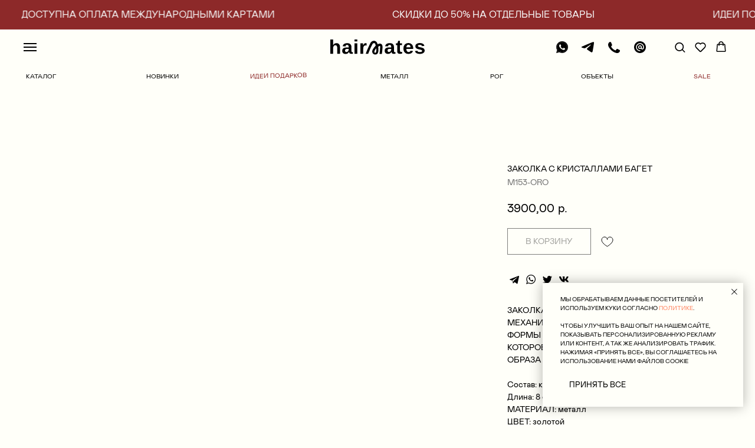

--- FILE ---
content_type: text/html; charset=UTF-8
request_url: https://hairmates.ru/zakolki/tproduct/638566131-948406105191-zakolka-s-kristallami-baget
body_size: 73152
content:
<!DOCTYPE html> <html> <head> <meta charset="utf-8" /> <meta http-equiv="Content-Type" content="text/html; charset=utf-8" /> <meta name="viewport" content="width=device-width, initial-scale=1.0" /> <!--metatextblock-->
<title>Заколка с кристаллами багет</title>
<meta name="description" content="">
<meta name="keywords" content="">
<meta property="og:title" content="Заколка с кристаллами багет" />
<meta property="og:description" content="" />
<meta property="og:type" content="website" />
<meta property="og:url" content="https://hairmates.ru/zakolki/tproduct/638566131-948406105191-zakolka-s-kristallami-baget" />
<meta property="og:image" content="https://static.tildacdn.com/stor3062-6231-4834-a336-643735306134/43732316.png" />
<link rel="canonical" href="https://hairmates.ru/zakolki/tproduct/638566131-948406105191-zakolka-s-kristallami-baget" />
<!--/metatextblock--> <meta name="format-detection" content="telephone=no" /> <meta http-equiv="x-dns-prefetch-control" content="on"> <link rel="dns-prefetch" href="https://ws.tildacdn.com"> <link rel="dns-prefetch" href="https://static.tildacdn.com"> <link rel="shortcut icon" href="https://static.tildacdn.com/tild6364-6336-4137-b066-653034613462/favicon_33.ico" type="image/x-icon" /> <link rel="apple-touch-icon" href="https://static.tildacdn.com/tild6530-6437-4438-b638-326234383737/hairmates-favicon.png"> <link rel="apple-touch-icon" sizes="76x76" href="https://static.tildacdn.com/tild6530-6437-4438-b638-326234383737/hairmates-favicon.png"> <link rel="apple-touch-icon" sizes="152x152" href="https://static.tildacdn.com/tild6530-6437-4438-b638-326234383737/hairmates-favicon.png"> <link rel="apple-touch-startup-image" href="https://static.tildacdn.com/tild6530-6437-4438-b638-326234383737/hairmates-favicon.png"> <meta name="msapplication-TileColor" content="#fffff9"> <meta name="msapplication-TileImage" content="https://static.tildacdn.com/tild6661-6462-4739-a235-373630333034/hairmates-favicon.png"> <!-- Assets --> <script src="https://neo.tildacdn.com/js/tilda-fallback-1.0.min.js" async charset="utf-8"></script> <link rel="stylesheet" href="https://static.tildacdn.com/css/tilda-grid-3.0.min.css" type="text/css" media="all" onerror="this.loaderr='y';"/> <link rel="stylesheet" href="https://static.tildacdn.com/ws/project7531585/tilda-blocks-page37902035.min.css?t=1769002708" type="text/css" media="all" onerror="this.loaderr='y';" /><link rel="stylesheet" href="https://static.tildacdn.com/ws/project7531585/tilda-blocks-page37930848.min.css?t=1769002708" type="text/css" media="all" onerror="this.loaderr='y';" /><link rel="stylesheet" href="https://static.tildacdn.com/ws/project7531585/tilda-blocks-page39484681.min.css?t=1769002690" type="text/css" media="all" onerror="this.loaderr='y';" /> <link rel="stylesheet" href="https://static.tildacdn.com/css/tilda-animation-2.0.min.css" type="text/css" media="all" onerror="this.loaderr='y';" /> <link rel="stylesheet" href="https://static.tildacdn.com/css/tilda-popup-1.1.min.css" type="text/css" media="print" onload="this.media='all';" onerror="this.loaderr='y';" /> <noscript><link rel="stylesheet" href="https://static.tildacdn.com/css/tilda-popup-1.1.min.css" type="text/css" media="all" /></noscript> <link rel="stylesheet" href="https://static.tildacdn.com/css/tilda-slds-1.4.min.css" type="text/css" media="print" onload="this.media='all';" onerror="this.loaderr='y';" /> <noscript><link rel="stylesheet" href="https://static.tildacdn.com/css/tilda-slds-1.4.min.css" type="text/css" media="all" /></noscript> <link rel="stylesheet" href="https://static.tildacdn.com/css/tilda-catalog-1.1.min.css" type="text/css" media="print" onload="this.media='all';" onerror="this.loaderr='y';" /> <noscript><link rel="stylesheet" href="https://static.tildacdn.com/css/tilda-catalog-1.1.min.css" type="text/css" media="all" /></noscript> <link rel="stylesheet" href="https://static.tildacdn.com/css/tilda-forms-1.0.min.css" type="text/css" media="all" onerror="this.loaderr='y';" /> <link rel="stylesheet" href="https://static.tildacdn.com/css/tilda-catalog-filters-1.0.min.css" type="text/css" media="all" onerror="this.loaderr='y';" /> <link rel="stylesheet" href="https://static.tildacdn.com/css/tilda-menusub-1.0.min.css" type="text/css" media="print" onload="this.media='all';" onerror="this.loaderr='y';" /> <noscript><link rel="stylesheet" href="https://static.tildacdn.com/css/tilda-menusub-1.0.min.css" type="text/css" media="all" /></noscript> <link rel="stylesheet" href="https://static.tildacdn.com/css/tilda-menu-widgeticons-1.0.min.css" type="text/css" media="all" onerror="this.loaderr='y';" /> <link rel="stylesheet" href="https://static.tildacdn.com/css/tilda-cart-1.0.min.css" type="text/css" media="all" onerror="this.loaderr='y';" /> <link rel="stylesheet" href="https://static.tildacdn.com/css/tilda-wishlist-1.0.min.css" type="text/css" media="all" onerror="this.loaderr='y';" /> <link rel="stylesheet" href="https://static.tildacdn.com/css/tilda-zoom-2.0.min.css" type="text/css" media="print" onload="this.media='all';" onerror="this.loaderr='y';" /> <noscript><link rel="stylesheet" href="https://static.tildacdn.com/css/tilda-zoom-2.0.min.css" type="text/css" media="all" /></noscript> <script nomodule src="https://static.tildacdn.com/js/tilda-polyfill-1.0.min.js" charset="utf-8"></script> <script type="text/javascript">function t_onReady(func) {if(document.readyState!='loading') {func();} else {document.addEventListener('DOMContentLoaded',func);}}
function t_onFuncLoad(funcName,okFunc,time) {if(typeof window[funcName]==='function') {okFunc();} else {setTimeout(function() {t_onFuncLoad(funcName,okFunc,time);},(time||100));}}function t_throttle(fn,threshhold,scope) {return function() {fn.apply(scope||this,arguments);};}function t396_initialScale(t){var e=document.getElementById("rec"+t);if(e){var i=e.querySelector(".t396__artboard");if(i){window.tn_scale_initial_window_width||(window.tn_scale_initial_window_width=document.documentElement.clientWidth);var a=window.tn_scale_initial_window_width,r=[],n,l=i.getAttribute("data-artboard-screens");if(l){l=l.split(",");for(var o=0;o<l.length;o++)r[o]=parseInt(l[o],10)}else r=[320,480,640,960,1200];for(var o=0;o<r.length;o++){var d=r[o];a>=d&&(n=d)}var _="edit"===window.allrecords.getAttribute("data-tilda-mode"),c="center"===t396_getFieldValue(i,"valign",n,r),s="grid"===t396_getFieldValue(i,"upscale",n,r),w=t396_getFieldValue(i,"height_vh",n,r),g=t396_getFieldValue(i,"height",n,r),u=!!window.opr&&!!window.opr.addons||!!window.opera||-1!==navigator.userAgent.indexOf(" OPR/");if(!_&&c&&!s&&!w&&g&&!u){var h=parseFloat((a/n).toFixed(3)),f=[i,i.querySelector(".t396__carrier"),i.querySelector(".t396__filter")],v=Math.floor(parseInt(g,10)*h)+"px",p;i.style.setProperty("--initial-scale-height",v);for(var o=0;o<f.length;o++)f[o].style.setProperty("height","var(--initial-scale-height)");t396_scaleInitial__getElementsToScale(i).forEach((function(t){t.style.zoom=h}))}}}}function t396_scaleInitial__getElementsToScale(t){return t?Array.prototype.slice.call(t.children).filter((function(t){return t&&(t.classList.contains("t396__elem")||t.classList.contains("t396__group"))})):[]}function t396_getFieldValue(t,e,i,a){var r,n=a[a.length-1];if(!(r=i===n?t.getAttribute("data-artboard-"+e):t.getAttribute("data-artboard-"+e+"-res-"+i)))for(var l=0;l<a.length;l++){var o=a[l];if(!(o<=i)&&(r=o===n?t.getAttribute("data-artboard-"+e):t.getAttribute("data-artboard-"+e+"-res-"+o)))break}return r}window.TN_SCALE_INITIAL_VER="1.0",window.tn_scale_initial_window_width=null;</script> <script src="https://static.tildacdn.com/js/jquery-1.10.2.min.js" charset="utf-8" onerror="this.loaderr='y';"></script> <script src="https://static.tildacdn.com/js/tilda-scripts-3.0.min.js" charset="utf-8" defer onerror="this.loaderr='y';"></script> <script src="https://static.tildacdn.com/ws/project7531585/tilda-blocks-page37902035.min.js?t=1769002708" onerror="this.loaderr='y';"></script><script src="https://static.tildacdn.com/ws/project7531585/tilda-blocks-page37930848.min.js?t=1769002708" onerror="this.loaderr='y';"></script><script src="https://static.tildacdn.com/ws/project7531585/tilda-blocks-page39484681.min.js?t=1769002690" charset="utf-8" onerror="this.loaderr='y';"></script> <script src="https://static.tildacdn.com/js/tilda-lazyload-1.0.min.js" charset="utf-8" async onerror="this.loaderr='y';"></script> <script src="https://static.tildacdn.com/js/tilda-animation-2.0.min.js" charset="utf-8" async onerror="this.loaderr='y';"></script> <script src="https://static.tildacdn.com/js/hammer.min.js" charset="utf-8" async onerror="this.loaderr='y';"></script> <script src="https://static.tildacdn.com/js/tilda-slds-1.4.min.js" charset="utf-8" async onerror="this.loaderr='y';"></script> <script src="https://static.tildacdn.com/js/tilda-products-1.0.min.js" charset="utf-8" async onerror="this.loaderr='y';"></script> <script src="https://static.tildacdn.com/js/tilda-catalog-1.1.min.js" charset="utf-8" async onerror="this.loaderr='y';"></script> <script src="https://static.tildacdn.com/js/tilda-menusub-1.0.min.js" charset="utf-8" async onerror="this.loaderr='y';"></script> <script src="https://static.tildacdn.com/js/tilda-menu-1.0.min.js" charset="utf-8" async onerror="this.loaderr='y';"></script> <script src="https://static.tildacdn.com/js/tilda-menu-widgeticons-1.0.min.js" charset="utf-8" async onerror="this.loaderr='y';"></script> <script src="https://static.tildacdn.com/js/tilda-zero-1.1.min.js" charset="utf-8" async onerror="this.loaderr='y';"></script> <script src="https://static.tildacdn.com/js/tilda-forms-1.0.min.js" charset="utf-8" async onerror="this.loaderr='y';"></script> <script src="https://static.tildacdn.com/js/tilda-cart-1.1.min.js" charset="utf-8" async onerror="this.loaderr='y';"></script> <script src="https://static.tildacdn.com/js/tilda-widget-positions-1.0.min.js" charset="utf-8" async onerror="this.loaderr='y';"></script> <script src="https://static.tildacdn.com/js/tilda-wishlist-1.0.min.js" charset="utf-8" async onerror="this.loaderr='y';"></script> <script src="https://static.tildacdn.com/js/tilda-popup-1.0.min.js" charset="utf-8" async onerror="this.loaderr='y';"></script> <script src="https://static.tildacdn.com/js/tilda-zero-forms-1.0.min.js" charset="utf-8" async onerror="this.loaderr='y';"></script> <script src="https://static.tildacdn.com/js/tilda-animation-sbs-1.0.min.js" charset="utf-8" async onerror="this.loaderr='y';"></script> <script src="https://static.tildacdn.com/js/tilda-zoom-2.0.min.js" charset="utf-8" async onerror="this.loaderr='y';"></script> <script src="https://static.tildacdn.com/js/tilda-zero-scale-1.0.min.js" charset="utf-8" async onerror="this.loaderr='y';"></script> <script src="https://static.tildacdn.com/js/tilda-skiplink-1.0.min.js" charset="utf-8" async onerror="this.loaderr='y';"></script> <script src="https://static.tildacdn.com/js/tilda-events-1.0.min.js" charset="utf-8" async onerror="this.loaderr='y';"></script> <!-- nominify begin --><!-- ANNEXX --> <!-- Кнопки ПОДЕЛИТЬСЯ от Яндекс --> <style> .ya-share2__list { padding: 0 !important; } .ya-share2__container_size_m .ya-share2__badge .ya-share2__icon { height: /*!sizeD!*/24px !important;/*!/sizeD!*/ width: /*!sizeD!*/24px !important;/*!/sizeD!*/ background-size: /*!sizeD!*/24px !important;/*!/sizeD!*/ } @media screen and (max-width: 960px) { .ya-share2__container_size_m .ya-share2__badge .ya-share2__icon { height: /*!sizeM!*/24px !important;/*!/sizeM!*/ width: /*!sizeM!*/24px !important;/*!/sizeM!*/ background-size: /*!sizeM!*/24px !important;/*!/sizeM!*/ } } </style> <script> if (location.href.indexOf('tproduct') > -1) { $.ajaxSetup({ cache: true }); $(function() { let facebook = /*!facebook!*/"facebook"/*!/facebook!*/, facebookBG = /*!facebookBG!*/'background-color: rgba(255, 255, 249, 1) !important;'/*!/facebookBG!*/, telegram = /*!telegram!*/"telegram"/*!/telegram!*/, telegramBG = /*!telegramBG!*/'background-color: rgba(255, 255, 249, 1) !important;'/*!/telegramBG!*/, whatsapp = /*!whatsapp!*/"whatsapp"/*!/whatsapp!*/, whatsappBG = /*!whatsappBG!*/'background-color: rgba(255, 255, 249, 1) !important;'/*!/whatsappBG!*/, twitter = /*!twitter!*/"twitter"/*!/twitter!*/, twitterBG = /*!twitterBG!*/'background-color: rgba(255, 255, 249, 1) !important;'/*!/twitterBG!*/, vkontakte = /*!vkontakte!*/"vkontakte"/*!/vkontakte!*/, vkontakteBG = /*!vkontakteBG!*/'background-color: rgba(255, 255, 249, 1) !important;'/*!/vkontakteBG!*/, viber = /*!viber!*/""/*!/viber!*/, viberBG = /*!viberBG!*/'background-color: rgba(123, 81, 157, 1) !important;'/*!/viberBG!*/, odnoklassniki = /*!odnoklassniki!*/""/*!/odnoklassniki!*/, odnoklassnikiBG = /*!odnoklassnikiBG!*/'background-color: rgba(235, 114, 46, 1) !important;'/*!/odnoklassnikiBG!*/, pinterest = /*!pinterest!*/""/*!/pinterest!*/, pinterestBG = /*!pinterestBG!*/'background-color: rgba(194, 7, 36, 1) !important;'/*!/pinterestBG!*/, skype = /*!skype!*/""/*!/skype!*/, skypeBG = /*!skypeBG!*/'background-color: rgba(0, 175, 240, 1) !important;'/*!/skypeBG!*/, moimir = /*!moimir!*/""/*!/moimir!*/, moimirBG = /*!moimirBG!*/'background-color: rgba(22, 141, 226, 1) !important;'/*!/moimirBG!*/, pocket = /*!pocket!*/""/*!/pocket!*/, pocketBG = /*!pocketBG!*/'background-color: rgba(238, 64, 86, 1) !important;'/*!/pocketBG!*/, moreBG = /*!moreBG!*/'background-color: rgba(231,231,231,1) !important;'/*!/moreBG!*/, reddit = /*!reddit!*/""/*!/reddit!*/, redditBG = /*!redditBG!*/'background-color: rgba(255, 69, 0, 1) !important;'/*!/redditBG!*/, arrSocial = [facebook,telegram,whatsapp,twitter,vkontakte,viber,odnoklassniki,pinterest,skype,moimir,pocket,reddit].filter(function(e) {return e}).join(","), shape = /*!shape!*/'normal'/*!/shape!*/, limitIcon = /*!limitIcon!*/5/*!/limitIcon!*/, lang = /*!lang!*/'ru'/*!/lang!*/, descrCheckbox = /*!descr!*/true/*!/descr!*/, hashtag = /*!hashtag!*/''/*!/hashtag!*/, topMargin = /*!topMargin!*/0/*!/topMargin!*/, bottomMargin = /*!bottomMargin!*/0/*!/bottomMargin!*/, colorIconBW = /*!colorIconBW!*/'black'/*!/colorIconBW!*/; if (!arrSocial) return; hashtag = hashtag.length ? hashtag.split('..').map(function(e) {return e.trim()}).filter(function(e) {return e}).join(',') : ""; lang = lang === "auto" ? [(window.navigator ? (window.navigator.language || window.navigator.systemLanguage || window.navigator.userLanguage) : "ru").slice(0, 2).toLowerCase()].filter(function(e) { return ['az','be','en','hy','ka','kk','ro','ru','tr','tt','uk','uz'].some(function(el) { return e === el})})[0] : lang; let $popup = $('.js-store-product'), paste = /*!paste!*/'.t-store__prod-popup__btn-wrapper'/*!/paste!*/; function html(title, image, descr, hashtag) { title = (title + ( descrCheckbox && descr ? ' / ' + descr : '')).slice(0,700); twitterDescr = replaceDouble(title ? ' data-title:twitter="' + title.slice(0,252) + (title.length >= 255 ? '...' : '') + '"' : ''); title = replaceDouble(title ? ' data-title="' + title + '"' : ''); pinterestImage = image; image = replaceDouble(image ? ' data-image="' + image + '"' : ''); hashtag = replaceDouble(hashtag ? ' data-hashtags:twitter="' + hashtag + '"' : ''); return '<div class="ya-share2" data-curtain data-lang="' + lang + '" ' + (replaceDouble(limitIcon ? "data-limit=" + limitIcon : "data-limit=0 data-more-button-type='short'")) + ' data-services="' + arrSocial + '" data-shape="' + (shape === "normal" ? "normal" : "round") + '"' + (replaceDouble(pinterestImage ? ' data-image:pinterest="' + pinterestImage + '"' : '')) + title + image + twitterDescr + hashtag + '></div>' } function replaceDouble(el) { return el.replace(/""/g,'"') } $('head').append((function() { let html = '<style>'; html += '.ya-share2_inited {margin-top:' + topMargin + 'px; margin-bottom:' + bottomMargin + 'px;}'; html += '.ya-share2__item_service_facebook [class$="badge"] {' + facebookBG + '}'; html += '.ya-share2__item_service_telegram [class$="badge"] {' + telegramBG + '}'; html += '.ya-share2__item_service_whatsapp [class$="badge"] {' + whatsappBG + '}'; html += '.ya-share2__item_service_twitter [class$="badge"] {' + twitterBG + '}'; html += '.ya-share2__item_service_vkontakte [class$="badge"] {' + vkontakteBG + '}'; html += '.ya-share2__item_service_viber [class$="badge"] {' + viberBG + '}'; html += '.ya-share2__item_service_odnoklassniki [class$="badge"] {' + odnoklassnikiBG + '}'; html += '.ya-share2__item_service_pinterest [class$="badge"] {' + pinterestBG + '}'; html += '.ya-share2__item_service_skype [class$="badge"] {' + skypeBG + '}'; html += '.ya-share2__item_service_moimir [class$="badge"] {' + moimirBG + '}'; html += '.ya-share2__item_service_pocket [class$="badge"] {' + pocketBG + '}'; html += '.ya-share2__item_service_reddit [class$="badge"] {' + redditBG + '}'; html += limitIcon ? '.ya-share2__item_more .ya-share2__link_more .ya-share2__badge, .ya-share2__link_more-button-type_short {' + moreBG + '}' : '.ya-share2__link_more-button-type_short {' + moreBG + '}'; if (shape === "normal") html += '.ya-share2__container_mobile .ya-share2__badge, .ya-share2__item_more.ya-share2__item_has-pretty-view .ya-share2__link_more {border-radius: 4px !important;}'; if (colorIconBW !== "white") { let fbbl = "data:image/svg+xml,%3Csvg viewBox='0 0 24 24' xmlns='http://www.w3.org/2000/svg'%3E%3Cpath d='M13.423 20v-7.298h2.464l.369-2.845h-2.832V8.042c0-.824.23-1.385 1.417-1.385h1.515V4.111A20.255 20.255 0 0014.148 4c-2.183 0-3.678 1.326-3.678 3.76v2.097H8v2.845h2.47V20h2.953z' fill='%23000' fill-rule='evenodd'/%3E%3C/svg%3E", tgbl = "data:image/svg+xml,%3Csvg viewBox='0 0 24 24' xmlns='http://www.w3.org/2000/svg'%3E%3Cpath d='M18.92 6.089L4.747 11.555c-.967.388-.962.928-.176 1.168l3.534 1.104 1.353 4.146c.164.454.083.634.56.634.368 0 .53-.168.736-.368.13-.127.903-.88 1.767-1.719l3.677 2.717c.676.373 1.165.18 1.333-.628l2.414-11.374c.247-.99-.378-1.44-1.025-1.146zM8.66 13.573l7.967-5.026c.398-.242.763-.112.463.154l-6.822 6.155-.265 2.833-1.343-4.116z' fill='%23000' fill-rule='evenodd'/%3E%3C/svg%3E", wabl = "data:image/svg+xml,%3Csvg viewBox='0 0 24 24' xmlns='http://www.w3.org/2000/svg'%3E%3Cpath d='M20 11.794c0 4.304-3.517 7.794-7.855 7.794a7.87 7.87 0 01-3.796-.97L4 20l1.418-4.182a7.714 7.714 0 01-1.127-4.024C4.29 7.489 7.807 4 12.145 4S20 7.49 20 11.794zm-7.855-6.553c-3.641 0-6.603 2.94-6.603 6.553A6.48 6.48 0 006.8 15.636l-.825 2.433 2.537-.806a6.6 6.6 0 003.633 1.084c3.642 0 6.604-2.94 6.604-6.553s-2.962-6.553-6.604-6.553zm3.967 8.348c-.049-.08-.177-.128-.37-.223-.192-.095-1.139-.558-1.315-.621-.177-.064-.305-.096-.434.095a10.92 10.92 0 01-.61.749c-.112.128-.224.143-.416.048-.193-.096-.813-.297-1.549-.948a5.76 5.76 0 01-1.07-1.323c-.113-.191-.013-.295.084-.39.086-.086.192-.223.289-.334.096-.112.128-.191.192-.319s.032-.239-.016-.335c-.048-.095-.433-1.035-.594-1.418-.16-.382-.32-.318-.433-.318-.112 0-.24-.016-.369-.016a.71.71 0 00-.513.239c-.177.19-.674.653-.674 1.593s.69 1.848.786 1.976c.096.127 1.332 2.119 3.289 2.884 1.958.764 1.958.51 2.31.477.353-.031 1.14-.461 1.3-.908.16-.446.16-.829.113-.908z' fill='%23000' fill-rule='evenodd'/%3E%3C/svg%3E", twbl = "data:image/svg+xml,%3Csvg viewBox='0 0 24 24' xmlns='http://www.w3.org/2000/svg'%3E%3Cpath d='M20 7.539a6.56 6.56 0 01-1.885.517 3.294 3.294 0 001.443-1.816 6.575 6.575 0 01-2.085.796 3.283 3.283 0 00-5.593 2.994A9.32 9.32 0 015.114 6.6a3.28 3.28 0 001.016 4.382 3.274 3.274 0 01-1.487-.41v.041a3.285 3.285 0 002.633 3.218 3.305 3.305 0 01-1.482.056 3.286 3.286 0 003.066 2.28A6.585 6.585 0 014 17.524 9.291 9.291 0 009.032 19c6.038 0 9.34-5 9.34-9.337 0-.143-.004-.285-.01-.425A6.672 6.672 0 0020 7.538z' fill='%23000' fill-rule='evenodd'/%3E%3C/svg%3E", vkbl = "data:image/svg+xml,%3Csvg viewBox='0 0 24 24' xmlns='http://www.w3.org/2000/svg'%3E%3Cpath d='M19.623 7.66c.12-.372 0-.643-.525-.643h-1.745c-.44 0-.644.237-.763.491 0 0-.898 2.17-2.152 3.576-.406.406-.593.542-.813.542-.119 0-.271-.136-.271-.508V7.644c0-.44-.136-.644-.509-.644H10.1c-.27 0-.44.203-.44.407 0 .423.627.525.694 1.711v2.576c0 .559-.101.66-.322.66-.593 0-2.033-2.185-2.897-4.676-.17-.492-.339-.678-.78-.678H4.593C4.085 7 4 7.237 4 7.491c0 .458.593 2.762 2.762 5.813 1.44 2.084 3.49 3.202 5.338 3.202 1.118 0 1.254-.254 1.254-.678v-1.575c0-.509.101-.594.457-.594.254 0 .712.136 1.746 1.136 1.186 1.186 1.39 1.728 2.05 1.728h1.745c.509 0 .746-.254.61-.745-.152-.492-.728-1.203-1.474-2.05-.407-.475-1.017-1-1.203-1.255-.254-.339-.186-.474 0-.78-.017 0 2.118-3.015 2.338-4.032' fill='%23000' fill-rule='evenodd'/%3E%3C/svg%3E", vbbl = "data:image/svg+xml,%3Csvg viewBox='0 0 24 24' xmlns='http://www.w3.org/2000/svg'%3E%3Cg fill='%23000' fill-rule='evenodd'%3E%3Cpath d='M18.434 15.574c-.484-.391-1.002-.743-1.511-1.102-1.016-.718-1.945-.773-2.703.38-.426.648-1.021.677-1.644.392-1.718-.782-3.044-1.989-3.821-3.743-.344-.777-.34-1.473.465-2.022.425-.29.854-.634.82-1.268-.045-.828-2.043-3.593-2.832-3.885a1.429 1.429 0 00-.984 0C4.373 4.95 3.606 6.48 4.34 8.292c2.19 5.405 6.043 9.167 11.349 11.463.302.13.638.183.808.23 1.208.012 2.623-1.158 3.032-2.318.393-1.117-.438-1.56-1.096-2.093zM12.485 4.88c3.879.6 5.668 2.454 6.162 6.38.045.363-.09.909.426.919.538.01.408-.528.413-.89.045-3.699-3.163-7.127-6.888-7.253-.281.04-.863-.195-.9.438-.024.427.466.357.787.406z'/%3E%3Cpath d='M13.244 5.957c-.373-.045-.865-.222-.953.299-.09.546.458.49.811.57 2.395.538 3.23 1.414 3.624 3.802.057.349-.057.89.532.8.436-.066.278-.53.315-.802.02-2.293-1.936-4.38-4.329-4.669z'/%3E%3Cpath d='M13.464 7.832c-.249.006-.493.033-.585.3-.137.4.152.496.446.544.983.158 1.5.74 1.598 1.725.027.268.195.484.452.454.356-.043.389-.361.378-.664.017-1.106-1.227-2.385-2.289-2.359z'/%3E%3C/g%3E%3C/svg%3E", okbl = "data:image/svg+xml,%3Csvg viewBox='0 0 24 24' xmlns='http://www.w3.org/2000/svg'%3E%3Cpath d='M11.674 6.536a1.69 1.69 0 00-1.688 1.688c0 .93.757 1.687 1.688 1.687a1.69 1.69 0 001.688-1.687 1.69 1.69 0 00-1.688-1.688zm0 5.763a4.08 4.08 0 01-4.076-4.075 4.08 4.08 0 014.076-4.077 4.08 4.08 0 014.077 4.077 4.08 4.08 0 01-4.077 4.075zm-1.649 3.325a7.633 7.633 0 01-2.367-.98 1.194 1.194 0 011.272-2.022 5.175 5.175 0 005.489 0 1.194 1.194 0 111.272 2.022 7.647 7.647 0 01-2.367.98l2.279 2.28a1.194 1.194 0 01-1.69 1.688l-2.238-2.24-2.24 2.24a1.193 1.193 0 11-1.689-1.689l2.279-2.279' fill='%23000' fill-rule='evenodd'/%3E%3C/svg%3E", pinbl = "data:image/svg+xml,%3Csvg viewBox='0 0 24 24' xmlns='http://www.w3.org/2000/svg'%3E%3Cpath d='M6 9.742c0 1.58.599 2.986 1.884 3.51.21.087.4.003.46-.23.043-.16.144-.568.189-.738.06-.23.037-.31-.133-.512-.37-.436-.608-1.001-.608-1.802 0-2.322 1.74-4.402 4.53-4.402 2.471 0 3.829 1.508 3.829 3.522 0 2.65-1.174 4.887-2.917 4.887-.963 0-1.683-.795-1.452-1.77.276-1.165.812-2.421.812-3.262 0-.752-.405-1.38-1.24-1.38-.985 0-1.775 1.017-1.775 2.38 0 .867.293 1.454.293 1.454L8.69 16.406c-.352 1.487-.053 3.309-.028 3.492.015.11.155.136.22.054.09-.119 1.262-1.564 1.66-3.008.113-.409.647-2.526.647-2.526.32.61 1.254 1.145 2.248 1.145 2.957 0 4.964-2.693 4.964-6.298C18.4 6.539 16.089 4 12.576 4 8.204 4 6 7.13 6 9.742z' fill='%23000' fill-rule='evenodd'/%3E%3C/svg%3E", skybl = "data:image/svg+xml,%3Csvg viewBox='0 0 24 24' xmlns='http://www.w3.org/2000/svg'%3E%3Cpath d='M19.537 13.698c.115-.52.176-1.06.176-1.614 0-4.155-3.415-7.524-7.63-7.524-.444 0-.88.038-1.304.11A4.444 4.444 0 008.425 4C5.981 4 4 5.954 4 8.364c0 .805.222 1.56.608 2.207a7.428 7.428 0 00-.155 1.513c0 4.156 3.416 7.4 7.63 7.4.477 0 .944-.044 1.397-.126.623.33 1.335.642 2.092.642 2.444 0 4.425-1.953 4.425-4.364a4.3 4.3 0 00-.46-1.938zm-3.974 1.457c-.294.418-.725.747-1.293.984-.567.238-1.239.356-2.016.356-.933 0-1.702-.162-2.308-.486a2.986 2.986 0 01-1.047-.934c-.268-.39-.403-.768-.403-1.137 0-.213.08-.395.242-.547a.855.855 0 01.615-.229.76.76 0 01.512.178c.14.119.26.294.358.527.12.278.25.51.39.695.139.185.336.34.589.46.254.12.587.18 1 .18.566 0 1.027-.12 1.382-.364.354-.243.532-.547.532-.91a.919.919 0 00-.287-.702 1.88 1.88 0 00-.741-.412 13.21 13.21 0 00-1.216-.303c-.678-.146-1.247-.318-1.703-.513-.458-.196-.822-.463-1.09-.8-.269-.34-.403-.759-.403-1.26 0-.48.142-.904.426-1.275.283-.372.693-.658 1.23-.858.537-.2 1.17-.299 1.895-.299.58 0 1.082.066 1.505.198.423.133.774.309 1.053.528.28.22.484.45.612.691.13.24.194.477.194.705 0 .21-.08.4-.241.567a.8.8 0 01-.603.252c-.22 0-.386-.05-.5-.151-.114-.101-.237-.266-.37-.495a2.27 2.27 0 00-.618-.768c-.241-.184-.627-.276-1.16-.276-.494 0-.893.1-1.196.3-.303.199-.455.44-.455.72 0 .173.053.324.155.45.103.128.245.235.426.326.18.091.363.162.547.214.185.052.49.126.916.225a15.47 15.47 0 011.446.38c.432.138.8.307 1.103.503.302.198.54.45.709.752.17.302.255.673.255 1.111 0 .525-.148.998-.442 1.417z' fill='%23000' fill-rule='evenodd'/%3E%3C/svg%3E", mirbl = "data:image/svg+xml,%3Csvg viewBox='0 0 24 24' xmlns='http://www.w3.org/2000/svg'%3E%3Cpath d='M19.537 13.698c.115-.52.176-1.06.176-1.614 0-4.155-3.415-7.524-7.63-7.524-.444 0-.88.038-1.304.11A4.444 4.444 0 008.425 4C5.981 4 4 5.954 4 8.364c0 .805.222 1.56.608 2.207a7.428 7.428 0 00-.155 1.513c0 4.156 3.416 7.4 7.63 7.4.477 0 .944-.044 1.397-.126.623.33 1.335.642 2.092.642 2.444 0 4.425-1.953 4.425-4.364a4.3 4.3 0 00-.46-1.938zm-3.974 1.457c-.294.418-.725.747-1.293.984-.567.238-1.239.356-2.016.356-.933 0-1.702-.162-2.308-.486a2.986 2.986 0 01-1.047-.934c-.268-.39-.403-.768-.403-1.137 0-.213.08-.395.242-.547a.855.855 0 01.615-.229.76.76 0 01.512.178c.14.119.26.294.358.527.12.278.25.51.39.695.139.185.336.34.589.46.254.12.587.18 1 .18.566 0 1.027-.12 1.382-.364.354-.243.532-.547.532-.91a.919.919 0 00-.287-.702 1.88 1.88 0 00-.741-.412 13.21 13.21 0 00-1.216-.303c-.678-.146-1.247-.318-1.703-.513-.458-.196-.822-.463-1.09-.8-.269-.34-.403-.759-.403-1.26 0-.48.142-.904.426-1.275.283-.372.693-.658 1.23-.858.537-.2 1.17-.299 1.895-.299.58 0 1.082.066 1.505.198.423.133.774.309 1.053.528.28.22.484.45.612.691.13.24.194.477.194.705 0 .21-.08.4-.241.567a.8.8 0 01-.603.252c-.22 0-.386-.05-.5-.151-.114-.101-.237-.266-.37-.495a2.27 2.27 0 00-.618-.768c-.241-.184-.627-.276-1.16-.276-.494 0-.893.1-1.196.3-.303.199-.455.44-.455.72 0 .173.053.324.155.45.103.128.245.235.426.326.18.091.363.162.547.214.185.052.49.126.916.225a15.47 15.47 0 011.446.38c.432.138.8.307 1.103.503.302.198.54.45.709.752.17.302.255.673.255 1.111 0 .525-.148.998-.442 1.417z' fill='%23000' fill-rule='evenodd'/%3E%3C/svg%3E", pokbl = "data:image/svg+xml,%3Csvg viewBox='0 0 24 24' xmlns='http://www.w3.org/2000/svg'%3E%3Cpath d='M17.9 5c1.159 0 2.1.948 2.1 2.117v5.862c0 .108-.008.215-.024.32.016.156.024.314.024.473 0 3.36-3.582 6.085-8 6.085s-8-2.724-8-6.085c0-.159.008-.317.024-.473a2.148 2.148 0 01-.024-.32V7.117C4 5.948 4.94 5 6.1 5h11.8zM8.596 9.392L12 12.795l3.404-3.403a1.063 1.063 0 011.502 1.502l-4.132 4.131c-.21.21-.486.314-.76.311a1.062 1.062 0 01-.788-.31l-4.132-4.132a1.063 1.063 0 011.502-1.502z' fill='%23000' fill-rule='evenodd'/%3E%3C/svg%3E", rdbl = "data:image/svg+xml,%3Csvg viewBox='0 0 24 24' xmlns='http://www.w3.org/2000/svg'%3E%3Cpath d='M16.542 10.63c-1.105-.636-2.494-1.033-4.025-1.118l.808-2.393 2.182.637c0 .963.78 1.742 1.743 1.742.964 0 1.758-.779 1.758-1.742C19.008 6.78 18.214 6 17.25 6c-.609 0-1.148.326-1.459.793l-2.65-.764a.482.482 0 00-.61.311l-1.063 3.172c-1.516.085-2.905.482-4.01 1.119a1.987 1.987 0 00-1.46-.623A1.995 1.995 0 004 12.004c0 .75.425 1.403 1.035 1.742-.029.17-.043.34-.043.51 0 2.62 3.146 4.744 7.015 4.744 3.855 0 7-2.124 7-4.744 0-.17-.013-.34-.042-.51A1.974 1.974 0 0020 12.004a1.995 1.995 0 00-1.998-1.996 2.01 2.01 0 00-1.46.623zM9.499 12.5a1.01 1.01 0 011.006 1.006.998.998 0 01-1.006.991.986.986 0 01-.992-.991.997.997 0 01.992-1.006zm5.002 0a.998.998 0 00-.992 1.006c0 .552.44.991.992.991a.998.998 0 001.006-.991 1.01 1.01 0 00-1.006-1.006zm-5.3 3.597a.484.484 0 01-.085-.694c.156-.226.482-.255.694-.085.567.44 1.474.68 2.197.68.709 0 1.616-.24 2.197-.68a.484.484 0 01.694.085.496.496 0 01-.085.694c-.737.58-1.885.907-2.806.907-.935 0-2.07-.326-2.806-.907zm8.05-7.59a.757.757 0 01-.752-.75c0-.426.34-.752.751-.752s.752.326.752.751c0 .41-.34.75-.752.75z' fill='%23000' fill-rule='evenodd'/%3E%3C/svg%3E", morebl = "data:image/svg+xml,%3Csvg width='16' height='16' fill='none' xmlns='http://www.w3.org/2000/svg'%3E%3Cpath fill-rule='evenodd' clip-rule='evenodd' d='M1 8a1.5 1.5 0 113 0 1.5 1.5 0 01-3 0zm5.5 0a1.5 1.5 0 113 0 1.5 1.5 0 01-3 0zm7-1.5a1.5 1.5 0 100 3 1.5 1.5 0 000-3z' fill='%23000'/%3E%3C/svg%3E"; more2bl = "[data-uri]"; html += '.ya-share2__item_service_facebook .ya-share2__icon { background-image: url("' + fbbl + '") !important;}'; html += '.ya-share2__item_service_telegram .ya-share2__icon { background-image: url("' + tgbl + '") !important;}'; html += '.ya-share2__item_service_whatsapp .ya-share2__icon { background-image: url("' + wabl + '") !important;}'; html += '.ya-share2__item_service_twitter .ya-share2__icon { background-image: url("' + twbl + '") !important;}'; html += '.ya-share2__item_service_vkontakte .ya-share2__icon { background-image: url("' + vkbl + '") !important;}'; html += '.ya-share2__item_service_viber .ya-share2__icon { background-image: url("' + vbbl + '") !important;}'; html += '.ya-share2__item_service_odnoklassniki .ya-share2__icon { background-image: url("' + okbl + '") !important;}'; html += '.ya-share2__item_service_pinterest .ya-share2__icon { background-image: url("' + pinbl + '") !important;}'; html += '.ya-share2__item_service_skype .ya-share2__icon { background-image: url("' + skybl + '") !important;}'; html += '.ya-share2__item_service_moimir .ya-share2__icon { background-image: url("' + mirbl + '") !important;}'; html += '.ya-share2__item_service_pocket .ya-share2__icon { background-image: url("' + pokbl + '") !important;}'; html += '.ya-share2__item_service_reddit .ya-share2__icon { background-image: url("' + rdbl + '") !important;}'; html += '.ya-share2__item_more .ya-share2__icon_more { background-image: url("' + morebl + '") !important;}'; html += '.ya-share2__item_more.ya-share2__item_has-pretty-view .ya-share2__icon_more { background-image: url("' + more2bl + '") !important;}'; } else { let morebl = "data:image/svg+xml,%3Csvg width='16' height='16' fill='none' xmlns='http://www.w3.org/2000/svg'%3E%3Cpath fill-rule='evenodd' clip-rule='evenodd' d='M1 8a1.5 1.5 0 113 0 1.5 1.5 0 01-3 0zm5.5 0a1.5 1.5 0 113 0 1.5 1.5 0 01-3 0zm7-1.5a1.5 1.5 0 100 3 1.5 1.5 0 000-3z' fill='%23FFF'/%3E%3C/svg%3E", more2bl = "[data-uri]"; html += '.ya-share2__item_more .ya-share2__icon_more { background-image: url("' + morebl + '") !important;}'; html += '.ya-share2__item_more.ya-share2__item_has-pretty-view .ya-share2__icon_more { background-image: url("' + more2bl + '") !important;}'; } return html += '</style>'; }())); let title = $popup.find('.t-store__prod-popup__name').text().trim(), descr = $popup.find('.js-store-prod-all-text').text().trim(), image = $popup.find('.t-slds__item_active .t-slds__bgimg').data('original'); if (paste === ".t-store__prod-popup__title-wrapper .js-store-prod-name") { $popup.find(paste).after(html(title,image,descr, hashtag)); } else if (paste === ".js-store-price-wrapper") { $popup.find(paste).before(html(title,image,descr, hashtag)); } else if (paste === ".t-store__prod-popup__btn-wrapper") { $popup.find(paste).after(html(title,image,descr, hashtag)); } $.getScript('https://yastatic.net/share2/share.js'); }) } </script> <!-- ANNEXX конец кода --> <meta name="yandex-verification" content="722b6ced3911ab1c" /> <meta name="google-site-verification" content="EG1CVtFd2UEj9le83-dRzVakqriiuxxpox9kEw_eTpI" /> <script type="application/ld+json">
{
  "@context": "https://schema.org",
  "@type": "Organization",
  "name": "Hairmates",
  "url": "https://hairmates.ru/",
  "contactPoint": {
    "@type": "ContactPoint",
    "telephone": "+7-916-721-65-98",
    "contactType": "Customer Service",
    "areaServed": "RU",
    "availableLanguage": ["Russian"]
  },
  "address": {
    "@type": "PostalAddress",
    "streetAddress": "101000, Москва, Большой Козихинский переулок, 4/1",
    "addressLocality": "Москва",
    "addressRegion": "RU",
    "postalCode": "101000",
    "addressCountry": "RU"
  }
}
</script> <script type="application/ld+json">
{
  "@context": "https://schema.org",
  "@type": "LocalBusiness",
  "name": "Hairmates",
  "image": "https://static.tildacdn.com/tild3736-3837-4166-b434-303531626138/hairmtes-logo-black.svg",
  "url": "https://hairmates.ru/",
  "telephone": "+7-916-721-65-98",
  "priceRange": "$$",
  "address": {
    "@type": "PostalAddress",
    "streetAddress": "Большой Козихинский переулок, 4/1",
    "addressLocality": "Москва",
    "postalCode": "101000",
    "addressCountry": "RU"
  }  
}
</script> <!-- nominify end --><!-- nominify begin --><meta property="vk:image" content="https://static.tildacdn.com/tild3934-6634-4331-b566-343837613933/zakolki-open.jpg" /> <meta name="twitter:card" content="summary_large_image"> <meta name="twitter:title" content="Заколки для волос HAIRMATES"> <meta name="twitter:description" content="Заколки из итальянского акрила и натурального рога. Сделаны на семейных мануфактурах в Италии и Дании
"> <meta name="twitter:image" content="https://static.tildacdn.com/tild3934-6634-4331-b566-343837613933/zakolki-open.jpg"><!-- nominify end --><script type="text/javascript">window.dataLayer=window.dataLayer||[];</script> <script type="text/javascript">(function() {if((/bot|google|yandex|baidu|bing|msn|duckduckbot|teoma|slurp|crawler|spider|robot|crawling|facebook/i.test(navigator.userAgent))===false&&typeof(sessionStorage)!='undefined'&&sessionStorage.getItem('visited')!=='y'&&document.visibilityState){var style=document.createElement('style');style.type='text/css';style.innerHTML='@media screen and (min-width: 980px) {.t-records {opacity: 0;}.t-records_animated {-webkit-transition: opacity ease-in-out .2s;-moz-transition: opacity ease-in-out .2s;-o-transition: opacity ease-in-out .2s;transition: opacity ease-in-out .2s;}.t-records.t-records_visible {opacity: 1;}}';document.getElementsByTagName('head')[0].appendChild(style);function t_setvisRecs(){var alr=document.querySelectorAll('.t-records');Array.prototype.forEach.call(alr,function(el) {el.classList.add("t-records_animated");});setTimeout(function() {Array.prototype.forEach.call(alr,function(el) {el.classList.add("t-records_visible");});sessionStorage.setItem("visited","y");},400);}
document.addEventListener('DOMContentLoaded',t_setvisRecs);}})();</script></head> <body class="t-body" style="margin:0;"> <!--allrecords--> <div id="allrecords" class="t-records" data-product-page="y" data-hook="blocks-collection-content-node" data-tilda-project-id="7531585" data-tilda-page-id="39484681" data-tilda-page-alias="zakolki" data-tilda-formskey="87431e168667530c698dba5597531585" data-tilda-lazy="yes" data-tilda-root-zone="com" data-tilda-project-headcode="yes" data-tilda-page-headcode="yes" data-tilda-ts="y" data-tilda-project-country="RU">
<div id="rec612403063" class="r t-rec" style="" data-animationappear="off" data-record-type="1002"> <script>t_onReady(function() {setTimeout(function() {t_onFuncLoad('twishlist__init',function() {twishlist__init('612403063');});},500);var rec=document.querySelector('#rec612403063');if(!rec) return;var userAgent=navigator.userAgent.toLowerCase();var isAndroid=userAgent.indexOf('android')!==-1;var body=document.body;if(!body) return;var isScrollablefFix=body.classList.contains('t-body_scrollable-fix-for-android');if(isAndroid&&!isScrollablefFix) {body.classList.add('t-body_scrollable-fix-for-android');document.head.insertAdjacentHTML('beforeend','<style>@media screen and (max-width: 560px) {\n.t-body_scrollable-fix-for-android {\noverflow: visible !important;\n}\n}\n</style>');console.log('Android css fix was inited');};if(userAgent.indexOf('instagram')!==-1&&userAgent.indexOf('iphone')!==-1) {body.style.position='relative';}
var wishlistWindow=rec.querySelector('.t1002__wishlistwin');var currentMode=document.querySelector('.t-records').getAttribute('data-tilda-mode');if(wishlistWindow&&currentMode!=='edit'&&currentMode!=='preview') {wishlistWindow.addEventListener('scroll',t_throttle(function() {if(window.lazy==='y'||document.querySelector('#allrecords').getAttribute('data-tilda-lazy')==='yes') {t_onFuncLoad('t_lazyload_update',function() {t_lazyload_update();});}},500));}});</script> <div class="t1002" data-wishlist-hook="#showfavorites" data-wishlistbtn-pos="picture" data-project-currency="р." data-project-currency-side="r" data-project-currency-sep="," data-project-currency-code="RUB" data-wishlist-maxstoredays="30"> <div class="t1002__wishlistwin" style="display:none"> <div class="t1002__wishlistwin-content"> <div class="t1002__close t1002__wishlistwin-close"> <button type="button" class="t1002__close-button t1002__wishlistwin-close-wrapper" aria-label="Закрыть вишлист"> <svg role="presentation" class="t1002__wishlistwin-close-icon" width="23px" height="23px" viewBox="0 0 23 23" version="1.1" xmlns="http://www.w3.org/2000/svg" xmlns:xlink="http://www.w3.org/1999/xlink"> <g stroke="none" stroke-width="1" fill="#000000" fill-rule="evenodd"> <rect transform="translate(11.313708, 11.313708) rotate(-45.000000) translate(-11.313708, -11.313708) " x="10.3137085" y="-3.6862915" width="2" height="30"></rect> <rect transform="translate(11.313708, 11.313708) rotate(-315.000000) translate(-11.313708, -11.313708) " x="10.3137085" y="-3.6862915" width="2" height="30"></rect> </g> </svg> </button> </div> <div class="t1002__wishlistwin-top"> <div class="t1002__wishlistwin-heading t-name t-name_xl">ИЗБРАННОЕ</div> </div> <div class="t1002__wishlistwin-products"></div> </div> </div> </div> <style>.t1002__addBtn:not(.t-popup .t1002__addBtn):not(.t-store__product-snippet .t1002__addBtn){width:24px;height:24px;}.t1002__addBtn{background-color:#fffff9!important;border-color:#fffff9!important;border-radius:30px;}.t1002__addBtn svg path{stroke:#000000;stroke-width:1px;}.t1002__addBtn.t1002__addBtn_active{background-color:#fffff9 !important;}.t1002__addBtn:hover svg path,.t1002__addBtn_active svg path{fill:#000000 !important;stroke:#000000;}@media (hover:none) and (pointer:coarse){a.t1002__addBtn:not(.t1002__addBtn_active):hover svg path{fill:transparent !important;stroke:#000000;}.t1002__addBtn:hover svg{-webkit-transform:scale(1);transform:scale(1);}}@media screen and (max-width:960px){.t1002__wishlistwin-close-icon g{fill:#000000;}.t1002__wishlistwin-top{background-color:rgba(255,255,249,1);}}</style> </div>

<!-- PRODUCT START -->

                
                        
                    
        
        
<!-- product header -->
<!--header-->
<div id="t-header" class="t-records" data-hook="blocks-collection-content-node" data-tilda-project-id="7531585" data-tilda-page-id="37902035" data-tilda-page-alias="header" data-tilda-formskey="87431e168667530c698dba5597531585" data-tilda-lazy="yes" data-tilda-root-zone="one"  data-tilda-project-headcode="yes"  data-tilda-ts="y"    data-tilda-project-country="RU">

    <div id="rec654930426" class="r t-rec" style=" " data-animationappear="off" data-record-type="1003"      >
<!-- cover -->
<div class="t1003" data-display-changed="true" style="min-height: 50px;">
	<div class="t1003__outer" >
		<div class="t1003__wrapper" style=""  data-marquee-speed="5" data-auto-correct-mobile-width="false">
			<div class="t1003__content-wrapper" style="background-color: #8d2929;height: 50px;" data-auto-correct-mobile-width="false">
				<div class="t1003__content" data-auto-correct-mobile-width="false">
					<div class="t1003__item" data-auto-correct-mobile-width="false">
																													<a class="t1003__item-link" href="https://hairmates.ru/sale" >							<div class="t-text t-text_md t1003__item-txt">
								СКИДКИ ДО 50% НА ОТДЕЛЬНЫЕ ТОВАРЫ
							</div>
							</a>																																																			<a class="t1003__item-link" href="https://hairmates.ru/sety" >							<div class="t-text t-text_md t1003__item-txt">
								ИДЕИ ПОДАРКОВ ОТ НАШЕЙ КОМАНДЫ
							</div>
							</a>																																																			<a class="t1003__item-link" href="https://hairmates.ru/oplata-dostavka" target="_blank">							<div class="t-text t-text_md t1003__item-txt">
								ДОСТУПНА ОПЛАТА МЕЖДУНАРОДНЫМИ КАРТАМИ
							</div>
							</a>																																					</div>
				</div>
			</div>
		</div>
	</div>
</div>

<style>
	
			#rec654930426 .t1003__item-txt {
		padding: 0 100px 0 100px;
		}
	
	</style>

<script>
	t_onReady(function () {
		t_onFuncLoad('t1003_init', function () {
			t1003_init('654930426', '');
		});
	});
</script>










	
				
				
					
						
		
										
		
							
																					
														
																
		 

		
				
			<style> #rec654930426 .t1003__item-txt {  font-size: 16px;  color: #f4f4f4; }</style>
	
</div>


    <div id="rec1174228161" class="r t-rec t-rec_pt_0 t-rec_pb_0" style="padding-top:0px;padding-bottom:0px; " data-animationappear="off" data-record-type="451"      >
		
	
	


<!-- T451 -->


<div id="nav1174228161marker"></div>
<div id="nav1174228161"  class="t451" data-menu="yes" data-menu-widgeticon-search="yes" data-menu-widgeticon-cart="yes"  data-menu-widgeticon-wishlist="yes" data-menu-widgeticons-hide="yes">
	<div class="t451__container t451__small t451__positionstatic t451__panel "  data-appearoffset="" style="height: 60px;">
		<div class="t451__container__bg" style="background-color: rgba(255,255,249,1);" data-bgcolor-hex="#fffff9" data-bgcolor-rgba="rgba(255,255,249,1)" data-navmarker="nav1174228161marker" data-appearoffset="" data-bgopacity="1"   data-menushadow="" data-menushadow-css=""></div>
		<div class="t451__menu__content ">
			<div class="t451__burger-wrapper__mobile">
									

	<ul class="t-menuwidgeticons__wrapper">
									
			<li class="t-menuwidgeticons__icon t-menuwidgeticons__icon_sm t-menuwidgeticons__search">
				<a
					class="t-menuwidgeticons__link t-menuwidgeticons__link_search"
					href="#opensearch"
					role="button"
					aria-label="Search"
				>
					<div class="t-menuwidgeticons__img t-menuwidgeticons__img_search">
						<svg viewBox="0 0 22 22" fill="none" xmlns="http://www.w3.org/2000/svg">
							<circle cx="10.1224" cy="10.8801" r="7.69888" transform="rotate(47.1675 10.1224 10.8801)" stroke="#000000" stroke-width="2"/>
							<line x1="16.4142" y1="17" x2="20.3033" y2="20.8891" stroke="#000000" stroke-width="2" stroke-linecap="round"/>
						</svg>
					</div>
				</a>
			</li>
									
			<li class="t-menuwidgeticons__icon t-menuwidgeticons__icon_sm t-menuwidgeticons__wishlist">
				<a
					class="t-menuwidgeticons__link t-menuwidgeticons__link_wishlist"
					href="#showfavorites"
					role="button"
					aria-label="Wishlist"
				>
					<div class="t-menuwidgeticons__img t-menuwidgeticons__img_wishlisticon">
						<svg viewBox="0 0 22 22" fill="none" xmlns="http://www.w3.org/2000/svg">
							<path fill-rule="evenodd" clip-rule="evenodd" d="M19.0307 5.03067C21.12 7.11998 21.12 10.5074 19.0307 12.5968L11.7071 19.9203C11.3166 20.3108 10.6834 20.3108 10.2929 19.9203L2.96933 12.5968C0.880016 10.5074 0.880015 7.11998 2.96933 5.03067C5.05865 2.94135 8.4461 2.94135 10.5354 5.03067L11 5.49525L11.4646 5.03067C13.5539 2.94135 16.9414 2.94135 19.0307 5.03067Z" stroke="#000000" stroke-width="2" stroke-linecap="round"/>
						</svg>
						<div class="t-menuwidgeticons__icon-counter js-wishlisticon-counter"></div>
					</div>
				</a>
			</li>
							
			<li class="t-menuwidgeticons__icon t-menuwidgeticons__icon_sm t-menuwidgeticons__cart">
				<a
					class="t-menuwidgeticons__link t-menuwidgeticons__link_cart"
					href="#opencart"
					role="button"
					aria-label="Cart"
				>
					<div class="t-menuwidgeticons__img t-menuwidgeticons__img_carticon">
						<svg viewBox="0 0 22 22" fill="none" xmlns="http://www.w3.org/2000/svg">
							<path d="M3.67986 6.91023C3.72631 6.39482 4.15832 6 4.67582 6H17.3242C17.8417 6 18.2737 6.39482 18.3201 6.91023L19.4018 18.9102C19.4545 19.4956 18.9935 20 18.4058 20H3.59419C3.00646 20 2.54547 19.4956 2.59823 18.9102L3.67986 6.91023Z" stroke="#000000" stroke-width="1.8"/>
							<path d="M15 9V5C15 2.79086 13.2091 1 11 1C8.79086 1 7 2.79086 7 5V9" stroke="#000000" stroke-width="1.85"/>
						</svg>
						<div class="t-menuwidgeticons__icon-counter js-carticon-counter"></div>
					</div>
				</a>
			</li>
			</ul>

	<style>
		.t-menuwidgeticons__button_hidden_1174228161 {
			display: none !important;
		}

		
			</style>
								
<button type="button" 
    class="t-menuburger t-menuburger_first t-menuburger__small" 
    aria-label="Navigation menu" 
    aria-expanded="false">
	<span style="background-color:#000000;"></span>
	<span style="background-color:#000000;"></span>
	<span style="background-color:#000000;"></span>
	<span style="background-color:#000000;"></span>
</button>


<script>
function t_menuburger_init(recid) {
	var rec = document.querySelector('#rec' + recid);
	if (!rec) return;
    var burger = rec.querySelector('.t-menuburger');
	if (!burger) return;
    var isSecondStyle = burger.classList.contains('t-menuburger_second');
    if (isSecondStyle && !window.isMobile && !('ontouchend' in document)) {
        burger.addEventListener('mouseenter', function() {
            if (burger.classList.contains('t-menuburger-opened')) return;
            burger.classList.remove('t-menuburger-unhovered');
            burger.classList.add('t-menuburger-hovered');
        });
        burger.addEventListener('mouseleave', function() {
            if (burger.classList.contains('t-menuburger-opened')) return;
            burger.classList.remove('t-menuburger-hovered');
            burger.classList.add('t-menuburger-unhovered');
            setTimeout(function() {
                burger.classList.remove('t-menuburger-unhovered');
            }, 300);
        });
    }

    burger.addEventListener('click', function() {
        if (!burger.closest('.tmenu-mobile') &&
            !burger.closest('.t450__burger_container') &&
            !burger.closest('.t466__container') &&
            !burger.closest('.t204__burger') &&
			!burger.closest('.t199__js__menu-toggler')) {
                burger.classList.toggle('t-menuburger-opened');
                burger.classList.remove('t-menuburger-unhovered');
            }
    });

    var menu = rec.querySelector('[data-menu="yes"]');
    if (!menu) return;
    var menuLinks = menu.querySelectorAll('.t-menu__link-item');
	var submenuClassList = ['t978__menu-link_hook', 't978__tm-link', 't966__tm-link', 't794__tm-link', 't-menusub__target-link'];
    Array.prototype.forEach.call(menuLinks, function (link) {
        link.addEventListener('click', function () {
			var isSubmenuHook = submenuClassList.some(function (submenuClass) {
				return link.classList.contains(submenuClass);
			});
			if (isSubmenuHook) return;
            burger.classList.remove('t-menuburger-opened');
        });
    });

	menu.addEventListener('clickedAnchorInTooltipMenu', function () {
		burger.classList.remove('t-menuburger-opened');
	});
}
t_onReady(function() {
	t_onFuncLoad('t_menuburger_init', function(){t_menuburger_init('1174228161');});
});
</script>


<style>
.t-menuburger {
    position: relative;
    flex-shrink: 0;
    width: 28px;
    height: 20px;
    padding: 0;
    border: none;
    background-color: transparent;
    outline: none;
    -webkit-transform: rotate(0deg);
    transform: rotate(0deg);
    transition: transform .5s ease-in-out;
    cursor: pointer;
    z-index: 999;
}

/*---menu burger lines---*/
.t-menuburger span {
    display: block;
    position: absolute;
    width: 100%;
    opacity: 1;
    left: 0;
    -webkit-transform: rotate(0deg);
    transform: rotate(0deg);
    transition: .25s ease-in-out;
    height: 3px;
    background-color: #000;
}
.t-menuburger span:nth-child(1) {
    top: 0px;
}
.t-menuburger span:nth-child(2),
.t-menuburger span:nth-child(3) {
    top: 8px;
}
.t-menuburger span:nth-child(4) {
    top: 16px;
}

/*menu burger big*/
.t-menuburger__big {
    width: 42px;
    height: 32px;
}
.t-menuburger__big span {
    height: 5px;
}
.t-menuburger__big span:nth-child(2),
.t-menuburger__big span:nth-child(3) {
    top: 13px;
}
.t-menuburger__big span:nth-child(4) {
    top: 26px;
}

/*menu burger small*/
.t-menuburger__small {
    width: 22px;
    height: 14px;
}
.t-menuburger__small span {
    height: 2px;
}
.t-menuburger__small span:nth-child(2),
.t-menuburger__small span:nth-child(3) {
    top: 6px;
}
.t-menuburger__small span:nth-child(4) {
    top: 12px;
}

/*menu burger opened*/
.t-menuburger-opened span:nth-child(1) {
    top: 8px;
    width: 0%;
    left: 50%;
}
.t-menuburger-opened span:nth-child(2) {
    -webkit-transform: rotate(45deg);
    transform: rotate(45deg);
}
.t-menuburger-opened span:nth-child(3) {
    -webkit-transform: rotate(-45deg);
    transform: rotate(-45deg);
}
.t-menuburger-opened span:nth-child(4) {
    top: 8px;
    width: 0%;
    left: 50%;
}
.t-menuburger-opened.t-menuburger__big span:nth-child(1) {
    top: 6px;
}
.t-menuburger-opened.t-menuburger__big span:nth-child(4) {
    top: 18px;
}
.t-menuburger-opened.t-menuburger__small span:nth-child(1),
.t-menuburger-opened.t-menuburger__small span:nth-child(4) {
    top: 6px;
}

/*---menu burger first style---*/
@media (hover), (min-width:0\0) {
    .t-menuburger_first:hover span:nth-child(1) {
        transform: translateY(1px);
    }
    .t-menuburger_first:hover span:nth-child(4) {
        transform: translateY(-1px);
    }
    .t-menuburger_first.t-menuburger__big:hover span:nth-child(1) {
        transform: translateY(3px);
    }
    .t-menuburger_first.t-menuburger__big:hover span:nth-child(4) {
        transform: translateY(-3px);
    }
}

/*---menu burger second style---*/
.t-menuburger_second span:nth-child(2),
.t-menuburger_second span:nth-child(3) {
    width: 80%;
    left: 20%;
    right: 0;
}
@media (hover), (min-width:0\0) {
    .t-menuburger_second.t-menuburger-hovered span:nth-child(2),
    .t-menuburger_second.t-menuburger-hovered span:nth-child(3) {
        animation: t-menuburger-anim 0.3s ease-out normal forwards;
    }
    .t-menuburger_second.t-menuburger-unhovered span:nth-child(2),
    .t-menuburger_second.t-menuburger-unhovered span:nth-child(3) {
        animation: t-menuburger-anim2 0.3s ease-out normal forwards;
    }
}

.t-menuburger_second.t-menuburger-opened span:nth-child(2),
.t-menuburger_second.t-menuburger-opened span:nth-child(3){
    left: 0;
    right: 0;
    width: 100%!important;
}

/*---menu burger third style---*/
.t-menuburger_third span:nth-child(4) {
    width: 70%;
    left: unset;
    right: 0;
}
@media (hover), (min-width:0\0) {
    .t-menuburger_third:not(.t-menuburger-opened):hover span:nth-child(4) {
        width: 100%;
    }
}
.t-menuburger_third.t-menuburger-opened span:nth-child(4) {
    width: 0!important;
    right: 50%;
}

/*---menu burger fourth style---*/
.t-menuburger_fourth {
	height: 12px;
}
.t-menuburger_fourth.t-menuburger__small {
	height: 8px;
}
.t-menuburger_fourth.t-menuburger__big {
	height: 18px;
}
.t-menuburger_fourth span:nth-child(2),
.t-menuburger_fourth span:nth-child(3) {
    top: 4px;
    opacity: 0;
}
.t-menuburger_fourth span:nth-child(4) {
    top: 8px;
}
.t-menuburger_fourth.t-menuburger__small span:nth-child(2),
.t-menuburger_fourth.t-menuburger__small span:nth-child(3) {
    top: 3px;
}
.t-menuburger_fourth.t-menuburger__small span:nth-child(4) {
    top: 6px;
}
.t-menuburger_fourth.t-menuburger__small span:nth-child(2),
.t-menuburger_fourth.t-menuburger__small span:nth-child(3) {
    top: 3px;
}
.t-menuburger_fourth.t-menuburger__small span:nth-child(4) {
    top: 6px;
}
.t-menuburger_fourth.t-menuburger__big span:nth-child(2),
.t-menuburger_fourth.t-menuburger__big span:nth-child(3) {
    top: 6px;
}
.t-menuburger_fourth.t-menuburger__big span:nth-child(4) {
    top: 12px;
}
@media (hover), (min-width:0\0) {
    .t-menuburger_fourth:not(.t-menuburger-opened):hover span:nth-child(1) {
        transform: translateY(1px);
    }
    .t-menuburger_fourth:not(.t-menuburger-opened):hover span:nth-child(4) {
        transform: translateY(-1px);
    }
    .t-menuburger_fourth.t-menuburger__big:not(.t-menuburger-opened):hover span:nth-child(1) {
        transform: translateY(3px);
    }
    .t-menuburger_fourth.t-menuburger__big:not(.t-menuburger-opened):hover span:nth-child(4) {
        transform: translateY(-3px);
    }
}
.t-menuburger_fourth.t-menuburger-opened span:nth-child(1),
.t-menuburger_fourth.t-menuburger-opened span:nth-child(4) {
    top: 4px;
}
.t-menuburger_fourth.t-menuburger-opened span:nth-child(2),
.t-menuburger_fourth.t-menuburger-opened span:nth-child(3) {
    opacity: 1;
}

/*---menu burger animations---*/
@keyframes t-menuburger-anim {
    0% {
        width: 80%;
        left: 20%;
        right: 0;
    }

    50% {
        width: 100%;
        left: 0;
        right: 0;
    }

    100% {
        width: 80%;
        left: 0;
        right: 20%;

    }
}
@keyframes t-menuburger-anim2 {
    0% {
        width: 80%;
        left: 0;
    }

    50% {
        width: 100%;
        right: 0;
        left: 0;
    }

    100% {
        width: 80%;
        left: 20%;
        right: 0;
    }
}
</style>			</div>

			<div class="t451__leftside t451__side t451__side_burger">
				
<button type="button" 
    class="t-menuburger t-menuburger_first t-menuburger__small" 
    aria-label="Navigation menu" 
    aria-expanded="false">
	<span style="background-color:#000000;"></span>
	<span style="background-color:#000000;"></span>
	<span style="background-color:#000000;"></span>
	<span style="background-color:#000000;"></span>
</button>


<script>
function t_menuburger_init(recid) {
	var rec = document.querySelector('#rec' + recid);
	if (!rec) return;
    var burger = rec.querySelector('.t-menuburger');
	if (!burger) return;
    var isSecondStyle = burger.classList.contains('t-menuburger_second');
    if (isSecondStyle && !window.isMobile && !('ontouchend' in document)) {
        burger.addEventListener('mouseenter', function() {
            if (burger.classList.contains('t-menuburger-opened')) return;
            burger.classList.remove('t-menuburger-unhovered');
            burger.classList.add('t-menuburger-hovered');
        });
        burger.addEventListener('mouseleave', function() {
            if (burger.classList.contains('t-menuburger-opened')) return;
            burger.classList.remove('t-menuburger-hovered');
            burger.classList.add('t-menuburger-unhovered');
            setTimeout(function() {
                burger.classList.remove('t-menuburger-unhovered');
            }, 300);
        });
    }

    burger.addEventListener('click', function() {
        if (!burger.closest('.tmenu-mobile') &&
            !burger.closest('.t450__burger_container') &&
            !burger.closest('.t466__container') &&
            !burger.closest('.t204__burger') &&
			!burger.closest('.t199__js__menu-toggler')) {
                burger.classList.toggle('t-menuburger-opened');
                burger.classList.remove('t-menuburger-unhovered');
            }
    });

    var menu = rec.querySelector('[data-menu="yes"]');
    if (!menu) return;
    var menuLinks = menu.querySelectorAll('.t-menu__link-item');
	var submenuClassList = ['t978__menu-link_hook', 't978__tm-link', 't966__tm-link', 't794__tm-link', 't-menusub__target-link'];
    Array.prototype.forEach.call(menuLinks, function (link) {
        link.addEventListener('click', function () {
			var isSubmenuHook = submenuClassList.some(function (submenuClass) {
				return link.classList.contains(submenuClass);
			});
			if (isSubmenuHook) return;
            burger.classList.remove('t-menuburger-opened');
        });
    });

	menu.addEventListener('clickedAnchorInTooltipMenu', function () {
		burger.classList.remove('t-menuburger-opened');
	});
}
t_onReady(function() {
	t_onFuncLoad('t_menuburger_init', function(){t_menuburger_init('1174228161');});
});
</script>


<style>
.t-menuburger {
    position: relative;
    flex-shrink: 0;
    width: 28px;
    height: 20px;
    padding: 0;
    border: none;
    background-color: transparent;
    outline: none;
    -webkit-transform: rotate(0deg);
    transform: rotate(0deg);
    transition: transform .5s ease-in-out;
    cursor: pointer;
    z-index: 999;
}

/*---menu burger lines---*/
.t-menuburger span {
    display: block;
    position: absolute;
    width: 100%;
    opacity: 1;
    left: 0;
    -webkit-transform: rotate(0deg);
    transform: rotate(0deg);
    transition: .25s ease-in-out;
    height: 3px;
    background-color: #000;
}
.t-menuburger span:nth-child(1) {
    top: 0px;
}
.t-menuburger span:nth-child(2),
.t-menuburger span:nth-child(3) {
    top: 8px;
}
.t-menuburger span:nth-child(4) {
    top: 16px;
}

/*menu burger big*/
.t-menuburger__big {
    width: 42px;
    height: 32px;
}
.t-menuburger__big span {
    height: 5px;
}
.t-menuburger__big span:nth-child(2),
.t-menuburger__big span:nth-child(3) {
    top: 13px;
}
.t-menuburger__big span:nth-child(4) {
    top: 26px;
}

/*menu burger small*/
.t-menuburger__small {
    width: 22px;
    height: 14px;
}
.t-menuburger__small span {
    height: 2px;
}
.t-menuburger__small span:nth-child(2),
.t-menuburger__small span:nth-child(3) {
    top: 6px;
}
.t-menuburger__small span:nth-child(4) {
    top: 12px;
}

/*menu burger opened*/
.t-menuburger-opened span:nth-child(1) {
    top: 8px;
    width: 0%;
    left: 50%;
}
.t-menuburger-opened span:nth-child(2) {
    -webkit-transform: rotate(45deg);
    transform: rotate(45deg);
}
.t-menuburger-opened span:nth-child(3) {
    -webkit-transform: rotate(-45deg);
    transform: rotate(-45deg);
}
.t-menuburger-opened span:nth-child(4) {
    top: 8px;
    width: 0%;
    left: 50%;
}
.t-menuburger-opened.t-menuburger__big span:nth-child(1) {
    top: 6px;
}
.t-menuburger-opened.t-menuburger__big span:nth-child(4) {
    top: 18px;
}
.t-menuburger-opened.t-menuburger__small span:nth-child(1),
.t-menuburger-opened.t-menuburger__small span:nth-child(4) {
    top: 6px;
}

/*---menu burger first style---*/
@media (hover), (min-width:0\0) {
    .t-menuburger_first:hover span:nth-child(1) {
        transform: translateY(1px);
    }
    .t-menuburger_first:hover span:nth-child(4) {
        transform: translateY(-1px);
    }
    .t-menuburger_first.t-menuburger__big:hover span:nth-child(1) {
        transform: translateY(3px);
    }
    .t-menuburger_first.t-menuburger__big:hover span:nth-child(4) {
        transform: translateY(-3px);
    }
}

/*---menu burger second style---*/
.t-menuburger_second span:nth-child(2),
.t-menuburger_second span:nth-child(3) {
    width: 80%;
    left: 20%;
    right: 0;
}
@media (hover), (min-width:0\0) {
    .t-menuburger_second.t-menuburger-hovered span:nth-child(2),
    .t-menuburger_second.t-menuburger-hovered span:nth-child(3) {
        animation: t-menuburger-anim 0.3s ease-out normal forwards;
    }
    .t-menuburger_second.t-menuburger-unhovered span:nth-child(2),
    .t-menuburger_second.t-menuburger-unhovered span:nth-child(3) {
        animation: t-menuburger-anim2 0.3s ease-out normal forwards;
    }
}

.t-menuburger_second.t-menuburger-opened span:nth-child(2),
.t-menuburger_second.t-menuburger-opened span:nth-child(3){
    left: 0;
    right: 0;
    width: 100%!important;
}

/*---menu burger third style---*/
.t-menuburger_third span:nth-child(4) {
    width: 70%;
    left: unset;
    right: 0;
}
@media (hover), (min-width:0\0) {
    .t-menuburger_third:not(.t-menuburger-opened):hover span:nth-child(4) {
        width: 100%;
    }
}
.t-menuburger_third.t-menuburger-opened span:nth-child(4) {
    width: 0!important;
    right: 50%;
}

/*---menu burger fourth style---*/
.t-menuburger_fourth {
	height: 12px;
}
.t-menuburger_fourth.t-menuburger__small {
	height: 8px;
}
.t-menuburger_fourth.t-menuburger__big {
	height: 18px;
}
.t-menuburger_fourth span:nth-child(2),
.t-menuburger_fourth span:nth-child(3) {
    top: 4px;
    opacity: 0;
}
.t-menuburger_fourth span:nth-child(4) {
    top: 8px;
}
.t-menuburger_fourth.t-menuburger__small span:nth-child(2),
.t-menuburger_fourth.t-menuburger__small span:nth-child(3) {
    top: 3px;
}
.t-menuburger_fourth.t-menuburger__small span:nth-child(4) {
    top: 6px;
}
.t-menuburger_fourth.t-menuburger__small span:nth-child(2),
.t-menuburger_fourth.t-menuburger__small span:nth-child(3) {
    top: 3px;
}
.t-menuburger_fourth.t-menuburger__small span:nth-child(4) {
    top: 6px;
}
.t-menuburger_fourth.t-menuburger__big span:nth-child(2),
.t-menuburger_fourth.t-menuburger__big span:nth-child(3) {
    top: 6px;
}
.t-menuburger_fourth.t-menuburger__big span:nth-child(4) {
    top: 12px;
}
@media (hover), (min-width:0\0) {
    .t-menuburger_fourth:not(.t-menuburger-opened):hover span:nth-child(1) {
        transform: translateY(1px);
    }
    .t-menuburger_fourth:not(.t-menuburger-opened):hover span:nth-child(4) {
        transform: translateY(-1px);
    }
    .t-menuburger_fourth.t-menuburger__big:not(.t-menuburger-opened):hover span:nth-child(1) {
        transform: translateY(3px);
    }
    .t-menuburger_fourth.t-menuburger__big:not(.t-menuburger-opened):hover span:nth-child(4) {
        transform: translateY(-3px);
    }
}
.t-menuburger_fourth.t-menuburger-opened span:nth-child(1),
.t-menuburger_fourth.t-menuburger-opened span:nth-child(4) {
    top: 4px;
}
.t-menuburger_fourth.t-menuburger-opened span:nth-child(2),
.t-menuburger_fourth.t-menuburger-opened span:nth-child(3) {
    opacity: 1;
}

/*---menu burger animations---*/
@keyframes t-menuburger-anim {
    0% {
        width: 80%;
        left: 20%;
        right: 0;
    }

    50% {
        width: 100%;
        left: 0;
        right: 0;
    }

    100% {
        width: 80%;
        left: 0;
        right: 20%;

    }
}
@keyframes t-menuburger-anim2 {
    0% {
        width: 80%;
        left: 0;
    }

    50% {
        width: 100%;
        right: 0;
        left: 0;
    }

    100% {
        width: 80%;
        left: 20%;
        right: 0;
    }
}
</style>			</div>

			<div class="t451__centerside t451__side">
				<div class="t451__logo__container ">
											<div class="t451__logo__content">
														<a class="t451__logo" href="/" >
																								<img class="t451__logo__img"
										src="https://static.tildacdn.com/tild3736-3837-4166-b434-303531626138/hairmtes-logo-black.svg"
										imgfield="img"
										 style="max-width: 160px;"										 alt="Company"
										>
																						</a>
													</div>
									</div>
			</div>

			<div class="t451__rightside t451__side t451__side_socials">
				
				
														
  

	
  

<div class="t-sociallinks">
  <ul role="list" class="t-sociallinks__wrapper" aria-label="Social media links">

    <!-- new soclinks --><li class="t-sociallinks__item t-sociallinks__item_website"><a  href="https://wa.me/79167216598" target="_blank" rel="nofollow" aria-label="VK" title="VK" style="width: 30px; height: 30px;"><img src=https://static.tildacdn.com/tild6461-6263-4663-a538-313964353839/whatsapp-3.svg alt="website icon" class="t-sociallinks__customimg" style="width:30px; height:30px; vertical-align: baseline; object-fit: contain; object-position: center;"></a></li>&nbsp;<li class="t-sociallinks__item t-sociallinks__item_website"><a  href="https://t.me/hairmatesshop" target="_blank" rel="nofollow" aria-label="Telegram" title="Telegram" style="width: 30px; height: 30px;"><img src=https://static.tildacdn.com/tild6639-6632-4531-b837-643163313338/telega-2.svg alt="website icon" class="t-sociallinks__customimg" style="width:30px; height:30px; vertical-align: baseline; object-fit: contain; object-position: center;"></a></li>&nbsp;<li class="t-sociallinks__item t-sociallinks__item_website"><a  href="tel:+7 916 721-65-98" target="_blank" rel="nofollow" aria-label="website" style="width: 30px; height: 30px;"><img src=https://static.tildacdn.com/tild3534-6636-4430-b338-636364653661/Phone-2.svg alt="website icon" class="t-sociallinks__customimg" style="width:30px; height:30px; vertical-align: baseline; object-fit: contain; object-position: center;"></a></li>&nbsp;<li class="t-sociallinks__item t-sociallinks__item_website"><a  href="mailto:hi@hairmates.ru" target="_blank" rel="nofollow" aria-label="website" style="width: 30px; height: 30px;"><img src=https://static.tildacdn.com/tild6661-6630-4938-a131-656262353864/mail.svg alt="website icon" class="t-sociallinks__customimg" style="width:30px; height:30px; vertical-align: baseline; object-fit: contain; object-position: center;"></a></li><!-- /new soclinks -->

            <script>
        
        t_onReady(function () {
            var rec = document.getElementById('rec1174228161');
            if (!rec) return;
            var customImageList = rec.querySelectorAll('img.t-sociallinks__customimg');

            Array.prototype.forEach.call(customImageList, function(img) {
                var imgURL = img.getAttribute('src');

                if (imgURL.indexOf('/lib__tildaicon__') !== -1 || imgURL.indexOf('/lib/tildaicon/') !== -1 || imgURL.indexOf('/lib/icons/tilda') !== -1) {
                    var xhr = new XMLHttpRequest();
                    xhr.open('GET', imgURL);
                    xhr.responseType = 'document';

                    xhr.onload = function() {
                        if (xhr.status >= 200 && xhr.status < 400) {
                            var response = xhr.response;

                            var svg = response.querySelector('svg');

                            svg.style.width = '30px';
                            svg.style.height = '30px';

                            var figureList = svg.querySelectorAll('*:not(g):not(title):not(desc)');
                            for(var j = 0; j < figureList.length; j++) {
                                figureList[j].style.fill = '#777777';
                            }

                            if (img.parentNode) {
                              img.parentNode.append(svg);
                            }
                            img.remove();
                        } else {
                            img.style.visibility = 'visible';
                        }
                    }

                    xhr.onerror = function(error) {
                    img.style.visibility = 'visible';
                    }

                    xhr.send();
                }
            });
        });
        
        </script>
      </ul>
</div>
				
															

	<ul class="t-menuwidgeticons__wrapper">
									
			<li class="t-menuwidgeticons__icon t-menuwidgeticons__icon_sm t-menuwidgeticons__search">
				<a
					class="t-menuwidgeticons__link t-menuwidgeticons__link_search"
					href="#opensearch"
					role="button"
					aria-label="Search"
				>
					<div class="t-menuwidgeticons__img t-menuwidgeticons__img_search">
						<svg viewBox="0 0 22 22" fill="none" xmlns="http://www.w3.org/2000/svg">
							<circle cx="10.1224" cy="10.8801" r="7.69888" transform="rotate(47.1675 10.1224 10.8801)" stroke="#000000" stroke-width="2"/>
							<line x1="16.4142" y1="17" x2="20.3033" y2="20.8891" stroke="#000000" stroke-width="2" stroke-linecap="round"/>
						</svg>
					</div>
				</a>
			</li>
									
			<li class="t-menuwidgeticons__icon t-menuwidgeticons__icon_sm t-menuwidgeticons__wishlist">
				<a
					class="t-menuwidgeticons__link t-menuwidgeticons__link_wishlist"
					href="#showfavorites"
					role="button"
					aria-label="Wishlist"
				>
					<div class="t-menuwidgeticons__img t-menuwidgeticons__img_wishlisticon">
						<svg viewBox="0 0 22 22" fill="none" xmlns="http://www.w3.org/2000/svg">
							<path fill-rule="evenodd" clip-rule="evenodd" d="M19.0307 5.03067C21.12 7.11998 21.12 10.5074 19.0307 12.5968L11.7071 19.9203C11.3166 20.3108 10.6834 20.3108 10.2929 19.9203L2.96933 12.5968C0.880016 10.5074 0.880015 7.11998 2.96933 5.03067C5.05865 2.94135 8.4461 2.94135 10.5354 5.03067L11 5.49525L11.4646 5.03067C13.5539 2.94135 16.9414 2.94135 19.0307 5.03067Z" stroke="#000000" stroke-width="2" stroke-linecap="round"/>
						</svg>
						<div class="t-menuwidgeticons__icon-counter js-wishlisticon-counter"></div>
					</div>
				</a>
			</li>
							
			<li class="t-menuwidgeticons__icon t-menuwidgeticons__icon_sm t-menuwidgeticons__cart">
				<a
					class="t-menuwidgeticons__link t-menuwidgeticons__link_cart"
					href="#opencart"
					role="button"
					aria-label="Cart"
				>
					<div class="t-menuwidgeticons__img t-menuwidgeticons__img_carticon">
						<svg viewBox="0 0 22 22" fill="none" xmlns="http://www.w3.org/2000/svg">
							<path d="M3.67986 6.91023C3.72631 6.39482 4.15832 6 4.67582 6H17.3242C17.8417 6 18.2737 6.39482 18.3201 6.91023L19.4018 18.9102C19.4545 19.4956 18.9935 20 18.4058 20H3.59419C3.00646 20 2.54547 19.4956 2.59823 18.9102L3.67986 6.91023Z" stroke="#000000" stroke-width="1.8"/>
							<path d="M15 9V5C15 2.79086 13.2091 1 11 1C8.79086 1 7 2.79086 7 5V9" stroke="#000000" stroke-width="1.85"/>
						</svg>
						<div class="t-menuwidgeticons__icon-counter js-carticon-counter"></div>
					</div>
				</a>
			</li>
			</ul>

	<style>
		.t-menuwidgeticons__button_hidden_1174228161 {
			display: none !important;
		}

		
			</style>
												</div>
		</div>
	</div>
</div>

	<div class="t451m__overlay">
		<div class="t451m__overlay_bg" style=" "></div>
	</div>

	<div class="t451 t451m t451m__left" data-tooltip-hook="" style="background-color: #fffff9;">
		<button type="button" class="t451m__close-button t451m__close t451m_opened" style="background-color: #fffff9;" aria-label="Close menu">
			<div class="t451m__close_icon" style="color:#000000;">
				<span></span>
				<span></span>
				<span></span>
				<span></span>
			</div>
		</button>
		<div class="t451m__container t-align_left">
			<div class="t451m__top">
									<nav class="t451m__menu">
						<ul role="list" class="t451m__list t-menu__list">
																																								<li class="t451m__list_item"
										>
										<a class="t-menu__link-item t451__link-item_submenu"
											href=""
																																	aria-expanded="false" role="button"
																						data-menu-submenu-hook="link_sub1_1174228161"
											data-menu-item-number="1"
										>
											Каталог
										</a>
																									
		

					
	
							
			<div class="t-menusub" data-submenu-hook="link_sub1_1174228161" data-submenu-margin="15px" data-add-submenu-arrow="">
		<div class="t-menusub__menu">
			<div class="t-menusub__content">
				<ul role="list" class="t-menusub__list">
																	<li class="t-menusub__list-item t-name t-name_xs">
							<a class="t-menusub__link-item t-name t-name_xs" 
								href="/shop" 
								 
								data-menu-item-number="1">Все товары</a>
						</li>
																	<li class="t-menusub__list-item t-name t-name_xs">
							<a class="t-menusub__link-item t-name t-name_xs" 
								href="/crabs" 
								 
								data-menu-item-number="1">Крабы</a>
						</li>
																	<li class="t-menusub__list-item t-name t-name_xs">
							<a class="t-menusub__link-item t-name t-name_xs" 
								href="/rezinki" 
								 
								data-menu-item-number="1">Резинки</a>
						</li>
																	<li class="t-menusub__list-item t-name t-name_xs">
							<a class="t-menusub__link-item t-name t-name_xs" 
								href="/zakolki" 
								 
								data-menu-item-number="1">Заколки</a>
						</li>
																	<li class="t-menusub__list-item t-name t-name_xs">
							<a class="t-menusub__link-item t-name t-name_xs" 
								href="/zazhimy" 
								 
								data-menu-item-number="1">Зажимы</a>
						</li>
																	<li class="t-menusub__list-item t-name t-name_xs">
							<a class="t-menusub__link-item t-name t-name_xs" 
								href="/shpilki" 
								 
								data-menu-item-number="1">Шпильки</a>
						</li>
																	<li class="t-menusub__list-item t-name t-name_xs">
							<a class="t-menusub__link-item t-name t-name_xs" 
								href="/grebni" 
								 
								data-menu-item-number="1">Гребни</a>
						</li>
																	<li class="t-menusub__list-item t-name t-name_xs">
							<a class="t-menusub__link-item t-name t-name_xs" 
								href="/obodki" 
								 
								data-menu-item-number="1">Ободки</a>
						</li>
									</ul>
			</div>
		</div>
	</div>
										</li>
																										<li class="t451m__list_item"
										>
										<a class="t-menu__link-item"
											href="/new"
																																	
																						data-menu-submenu-hook=""
											data-menu-item-number="2"
										>
											Новинки
										</a>
																			</li>
																										<li class="t451m__list_item"
										>
										<a class="t-menu__link-item"
											href="/sale"
																																	
																						data-menu-submenu-hook=""
											data-menu-item-number="3"
										>
											Sale
										</a>
																			</li>
																										<li class="t451m__list_item"
										>
										<a class="t-menu__link-item"
											href="/sety"
																																	
																						data-menu-submenu-hook=""
											data-menu-item-number="4"
										>
											Идеи подарков
										</a>
																			</li>
																										<li class="t451m__list_item"
										>
										<a class="t-menu__link-item"
											href="/rog"
																																	
																						data-menu-submenu-hook=""
											data-menu-item-number="5"
										>
											Рог
										</a>
																			</li>
																										<li class="t451m__list_item"
										>
										<a class="t-menu__link-item"
											href="/metal"
																																	
																						data-menu-submenu-hook=""
											data-menu-item-number="6"
										>
											Металл
										</a>
																			</li>
																										<li class="t451m__list_item"
										>
										<a class="t-menu__link-item"
											href="/objects"
																																	
																						data-menu-submenu-hook=""
											data-menu-item-number="7"
										>
											Объекты
										</a>
																			</li>
																										<li class="t451m__list_item"
										>
										<a class="t-menu__link-item"
											href="/certificates"
																																	
																						data-menu-submenu-hook=""
											data-menu-item-number="8"
										>
											Подарочные карты
										</a>
																			</li>
																										<li class="t451m__list_item"
										>
										<a class="t-menu__link-item"
											href="/about"
																																	
																						data-menu-submenu-hook=""
											data-menu-item-number="9"
										>
											О нас
										</a>
																			</li>
																										<li class="t451m__list_item"
										>
										<a class="t-menu__link-item"
											href="/gde-kupit"
																																	
																						data-menu-submenu-hook=""
											data-menu-item-number="10"
										>
											Где купить
										</a>
																			</li>
																										<li class="t451m__list_item"
										>
										<a class="t-menu__link-item"
											href="/contacts"
																																	
																						data-menu-submenu-hook=""
											data-menu-item-number="11"
										>
											Контакты
										</a>
																			</li>
																										<li class="t451m__list_item"
										>
										<a class="t-menu__link-item"
											href="/uhod"
																																	
																						data-menu-submenu-hook=""
											data-menu-item-number="12"
										>
											Уход
										</a>
																			</li>
																												</ul>
					</nav>
							</div>

			<div class="t451m__rightside">
				<div class="t451m__rightcontainer">
																												
  

	
  

<div class="t-sociallinks">
  <ul role="list" class="t-sociallinks__wrapper" aria-label="Social media links">

    <!-- new soclinks --><li class="t-sociallinks__item t-sociallinks__item_website"><a  href="https://wa.me/79167216598" target="_blank" rel="nofollow" aria-label="VK" title="VK" style="width: 30px; height: 30px;"><img src=https://static.tildacdn.com/tild6461-6263-4663-a538-313964353839/whatsapp-3.svg alt="website icon" class="t-sociallinks__customimg" style="width:30px; height:30px; vertical-align: baseline; object-fit: contain; object-position: center;"></a></li>&nbsp;<li class="t-sociallinks__item t-sociallinks__item_website"><a  href="https://t.me/hairmatesshop" target="_blank" rel="nofollow" aria-label="Telegram" title="Telegram" style="width: 30px; height: 30px;"><img src=https://static.tildacdn.com/tild6639-6632-4531-b837-643163313338/telega-2.svg alt="website icon" class="t-sociallinks__customimg" style="width:30px; height:30px; vertical-align: baseline; object-fit: contain; object-position: center;"></a></li>&nbsp;<li class="t-sociallinks__item t-sociallinks__item_website"><a  href="tel:+7 916 721-65-98" target="_blank" rel="nofollow" aria-label="website" style="width: 30px; height: 30px;"><img src=https://static.tildacdn.com/tild3534-6636-4430-b338-636364653661/Phone-2.svg alt="website icon" class="t-sociallinks__customimg" style="width:30px; height:30px; vertical-align: baseline; object-fit: contain; object-position: center;"></a></li>&nbsp;<li class="t-sociallinks__item t-sociallinks__item_website"><a  href="mailto:hi@hairmates.ru" target="_blank" rel="nofollow" aria-label="website" style="width: 30px; height: 30px;"><img src=https://static.tildacdn.com/tild6661-6630-4938-a131-656262353864/mail.svg alt="website icon" class="t-sociallinks__customimg" style="width:30px; height:30px; vertical-align: baseline; object-fit: contain; object-position: center;"></a></li><!-- /new soclinks -->

            <script>
        
        t_onReady(function () {
            var rec = document.getElementById('rec1174228161');
            if (!rec) return;
            var customImageList = rec.querySelectorAll('img.t-sociallinks__customimg');

            Array.prototype.forEach.call(customImageList, function(img) {
                var imgURL = img.getAttribute('src');

                if (imgURL.indexOf('/lib__tildaicon__') !== -1 || imgURL.indexOf('/lib/tildaicon/') !== -1 || imgURL.indexOf('/lib/icons/tilda') !== -1) {
                    var xhr = new XMLHttpRequest();
                    xhr.open('GET', imgURL);
                    xhr.responseType = 'document';

                    xhr.onload = function() {
                        if (xhr.status >= 200 && xhr.status < 400) {
                            var response = xhr.response;

                            var svg = response.querySelector('svg');

                            svg.style.width = '30px';
                            svg.style.height = '30px';

                            var figureList = svg.querySelectorAll('*:not(g):not(title):not(desc)');
                            for(var j = 0; j < figureList.length; j++) {
                                figureList[j].style.fill = '#000000';
                            }

                            if (img.parentNode) {
                              img.parentNode.append(svg);
                            }
                            img.remove();
                        } else {
                            img.style.visibility = 'visible';
                        }
                    }

                    xhr.onerror = function(error) {
                    img.style.visibility = 'visible';
                    }

                    xhr.send();
                }
            });
        });
        
        </script>
      </ul>
</div>
																<div class="t451m__right_descr t-descr t-descr_xs" field="descr"><a href="tel:+79167216598" target="_blank" rel="noreferrer noopener" style="color: rgb(0, 0, 0);">+7 916 721-65-98</a></div>
									</div>
			</div>
		</div>
	</div>


	<script>
		t_onReady(function(){
			var rec = document.querySelector("#rec1174228161");
			if (!rec) return
			rec.setAttribute('data-animationappear', 'off');
			rec.style.opacity = 1;
			t_onFuncLoad('t451_initMenu', function () {
				t451_initMenu('1174228161');
			});

			t_onFuncLoad('t_menu__interactFromKeyboard', function () {
    	        t_menu__interactFromKeyboard('1174228161');
    		});
		});
	</script>

	
	

		
		
<style>
#rec1174228161 .t-menu__link-item{
			position: relative;
	}


#rec1174228161 .t-menu__link-item:not(.t-active):not(.tooltipstered)::after {
	content: '';
	position: absolute;
	left: 0;
		bottom: 20%;
	opacity: 0;
	width: 100%;
	height: 100%;
	border-bottom: 0px solid #000000;
	-webkit-box-shadow: inset 0px -1px 0px 0px #000000;
	-moz-box-shadow: inset 0px -1px 0px 0px #000000;
	box-shadow: inset 0px -1px 0px 0px #000000;
		-webkit-transition: all 0.3s ease;
	transition: all 0.3s ease;
	pointer-events: none;
}


#rec1174228161 .t-menu__link-item.t-active::after {
content: '';
position: absolute;
left: 0;
-webkit-transition: all 0.3s ease;
transition: all 0.3s ease;
opacity: 1;
width: 100%;
height: 100%;
bottom: -0px;
border-bottom: 0px solid #000000;
-webkit-box-shadow: inset 0px -1px 0px 0px #000000;
-moz-box-shadow: inset 0px -1px 0px 0px #000000;
box-shadow: inset 0px -1px 0px 0px #000000;
}


#rec1174228161 .t-menu__link-item:not(.t-active):not(.tooltipstered):hover::after {
		opacity: 1;
	bottom: -0px;	}

#rec1174228161 .t-menu__link-item:not(.t-active):not(.tooltipstered):focus-visible::after{
		opacity: 1;
	bottom: -0px;	}

@supports (overflow:-webkit-marquee) and (justify-content:inherit)
{
	#rec1174228161 .t-menu__link-item,
	#rec1174228161 .t-menu__link-item.t-active {
	opacity: 1 !important;
	}
}
</style>
									

	

<style>
		#rec1174228161 {
		--menusub-text-color: #000000;
		--menusub-bg: #fff;
		--menusub-shadow: none;
		--menusub-radius: 0;
		--menusub-border: none;
		--menusub-width: 150px;
		--menusub-transition: 0.3s ease-in-out;
					}

		
		@media screen and (max-width: 980px) {
		#rec1174228161 .t-menusub__menu .t-menusub__link-item,
		#rec1174228161 .t-menusub__menu .t-menusub__innermenu-link {
			color: var(--menusub-text-color) !important;
		}
		#rec1174228161 .t-menusub__menu .t-menusub__link-item.t-active {
			color: var(--menusub-text-color) !important;
		}

			#rec1174228161 .t-menusub__menu .t-menusub__list-item:has(.t-active) {
			background-color: var(--menusub-hover-bg);
		}
	}

		
	
			@media screen and (max-width: 980px) {
		#rec1174228161 .t-menusub__menu-wrapper {
			background-color: var(--menusub-bg) !important;
			border-radius: var(--menusub-radius) !important;
			border: var(--menusub-border) !important;
			box-shadow: var(--menusub-shadow) !important;
			overflow: auto;
			max-width: var(--mobile-max-width);
		}
		#rec1174228161 .t-menusub__menu-wrapper .t-menusub__content {
			background-color: transparent !important;
			border: none !important;
			box-shadow: none !important;
			border-radius: 0 !important;
			margin-top: 0 !important;
		}
	}
	</style>





	

			
		<script>
			t_onReady(function () {
				setTimeout(function(){
					t_onFuncLoad('t_menusub_init', function() {
						t_menusub_init('1174228161');
					});
				}, 500);
			});
		</script>
		
	
		










	
				
				
					
						
		
										
		
							
					
									
		 

		
				
	








	
				
				
					
						
		
										
		
							
					
																
		 

		
							
						
		
										
		
							
					
																
		 

		
				
			<style> #rec1174228161 .t451__logo__content .t-heading {   color: #fffff9; } #rec1174228161 .t451m__right_descr {   color: #000000; }</style>
	








	
				
				
					
						
		
										
		
									
																
		 

		
							
						
		
										
		
									
																
		 

		
				
			<style> #rec1174228161 .t451__logo {   color: #fffff9; } #rec1174228161 a.t-menu__link-item {  font-size: 14px;  color: #000000; font-weight: 400; text-transform: uppercase; letter-spacing: 1px; }</style>
		                                                        
    
</div>


    <div id="rec1174228166" class="r t-rec t-rec_pt_0 t-rec_pb_15 t-rec_pb-res-480_0 t-screenmin-640px" style="padding-top:0px;padding-bottom:15px;background-color:#fffff9; " data-animationappear="off" data-record-type="396"  data-screen-min="640px"  data-bg-color="#fffff9"  >
<!-- T396 -->
<style>#rec1174228166 .t396__artboard {height: 30px; background-color: #fffff9; }#rec1174228166 .t396__filter {height: 30px;    }#rec1174228166 .t396__carrier{height: 30px;background-position: center center;background-attachment: scroll;background-size: cover;background-repeat: no-repeat;}@media screen and (max-width: 1199px) {#rec1174228166 .t396__artboard,#rec1174228166 .t396__filter,#rec1174228166 .t396__carrier {height: 40px;}#rec1174228166 .t396__filter {}#rec1174228166 .t396__carrier {background-attachment: scroll;}}@media screen and (max-width: 959px) {#rec1174228166 .t396__artboard,#rec1174228166 .t396__filter,#rec1174228166 .t396__carrier {}#rec1174228166 .t396__filter {}#rec1174228166 .t396__carrier {background-attachment: scroll;}}@media screen and (max-width: 639px) {#rec1174228166 .t396__artboard,#rec1174228166 .t396__filter,#rec1174228166 .t396__carrier {height: 60px;}#rec1174228166 .t396__filter {}#rec1174228166 .t396__carrier {background-attachment: scroll;}}@media screen and (max-width: 479px) {#rec1174228166 .t396__artboard,#rec1174228166 .t396__filter,#rec1174228166 .t396__carrier {height: 30px;}#rec1174228166 .t396__filter {}#rec1174228166 .t396__carrier {background-attachment: scroll;}}#rec1174228166 .tn-elem[data-elem-id="1688485931589"] {
  color: #000000;
  text-align: center;
  z-index: 3;
  top:  10px;;
  left:  calc(50% - 600px + 40px);;
  width: 52px;
  height: auto;
}
#rec1174228166 .tn-elem[data-elem-id="1688485931589"] .tn-atom {
  vertical-align: middle;
  color: #000000;
  font-size: 10px;
  font-family: 'Mabry', Arial,sans-serif;
  line-height: 1.55;
  font-weight: 400;
  text-transform: uppercase;
  background-position: center center;
  border-width: var(--t396-borderwidth, 0);
  border-style: var(--t396-borderstyle, solid);
  border-color: var(--t396-bordercolor, transparent);
  transition: background-color var(--t396-speedhover,0s) ease-in-out, color var(--t396-speedhover,0s) ease-in-out, border-color var(--t396-speedhover,0s) ease-in-out, box-shadow var(--t396-shadowshoverspeed,0.2s) ease-in-out;
  --t396-shadow-text-opacity: 100%;
  text-shadow: var(--t396-shadow-text-x, 0px) var(--t396-shadow-text-y, 0px) var(--t396-shadow-text-blur, 0px) rgba(var(--t396-shadow-text-color), var(--t396-shadow-text-opacity, 100%));
}
@media screen and (max-width: 1199px) {
  #rec1174228166 .tn-elem[data-elem-id="1688485931589"] {
    display: table;
    top:  11px;;
    left:  calc(50% - 480px + 40px);;
    height: auto;
  }
  #rec1174228166 .tn-elem[data-elem-id="1688485931589"] .tn-atom {
    font-size: 10px;
    background-size: cover;
  }
}
@media screen and (max-width: 959px) {
  #rec1174228166 .tn-elem[data-elem-id="1688485931589"] {
    display: table;
    top:  -80px;;
    left:  calc(50% - 320px + 14px);;
    height: auto;
  }
}
@media screen and (max-width: 639px) {
  #rec1174228166 .tn-elem[data-elem-id="1688485931589"] {
    display: table;
    height: auto;
  }
}
@media screen and (max-width: 479px) {
  #rec1174228166 .tn-elem[data-elem-id="1688485931589"] {
    display: table;
    top:  8px;;
    left:  calc(50% - 160px + 8px);;
    width: 42px;
    height: auto;
  }
  #rec1174228166 .tn-elem[data-elem-id="1688485931589"] .tn-atom {
    font-size: 9px;
    background-size: cover;
  }
}#rec1174228166 .tn-elem[data-elem-id="1688485940444"] {
  color: #000000;
  text-align: center;
  z-index: 3;
  top:  10px;;
  left:  calc(50% - 600px + 921px);;
  width: 56px;
  height: auto;
}
#rec1174228166 .tn-elem[data-elem-id="1688485940444"] .tn-atom {
  vertical-align: middle;
  color: #000000;
  font-size: 10px;
  font-family: 'Mabry', Arial,sans-serif;
  line-height: 1.55;
  font-weight: 400;
  text-transform: uppercase;
  background-position: center center;
  border-width: var(--t396-borderwidth, 0);
  border-style: var(--t396-borderstyle, solid);
  border-color: var(--t396-bordercolor, transparent);
  transition: background-color var(--t396-speedhover,0s) ease-in-out, color var(--t396-speedhover,0s) ease-in-out, border-color var(--t396-speedhover,0s) ease-in-out, box-shadow var(--t396-shadowshoverspeed,0.2s) ease-in-out;
  --t396-shadow-text-opacity: 100%;
  text-shadow: var(--t396-shadow-text-x, 0px) var(--t396-shadow-text-y, 0px) var(--t396-shadow-text-blur, 0px) rgba(var(--t396-shadow-text-color), var(--t396-shadow-text-opacity, 100%));
}
@media screen and (max-width: 1199px) {
  #rec1174228166 .tn-elem[data-elem-id="1688485940444"] {
    display: table;
    top:  11px;;
    left:  calc(50% - 480px + 191px);;
    height: auto;
  }
  #rec1174228166 .tn-elem[data-elem-id="1688485940444"] .tn-atom {
    font-size: 10px;
    background-size: cover;
  }
}
@media screen and (max-width: 959px) {
  #rec1174228166 .tn-elem[data-elem-id="1688485940444"] {
    display: table;
    top:  -80px;;
    left:  calc(50% - 320px + 117px);;
    height: auto;
  }
}
@media screen and (max-width: 639px) {
  #rec1174228166 .tn-elem[data-elem-id="1688485940444"] {
    display: table;
    height: auto;
  }
}
@media screen and (max-width: 479px) {
  #rec1174228166 .tn-elem[data-elem-id="1688485940444"] {
    display: table;
    top:  9px;;
    left:  calc(50% - 160px + 232px);;
    width: 46px;
    height: auto;
  }
  #rec1174228166 .tn-elem[data-elem-id="1688485940444"] .tn-atom {
    font-size: 9px;
    background-size: cover;
  }
}#rec1174228166 .tn-elem[data-elem-id="1763560526268000001"] {
  color: #000000;
  text-align: center;
  z-index: 3;
  top:  10px;;
  left:  calc(50% - 600px + 231px);;
  width: 56px;
  height: auto;
}
#rec1174228166 .tn-elem[data-elem-id="1763560526268000001"] .tn-atom {
  vertical-align: middle;
  color: #000000;
  font-size: 10px;
  font-family: 'Mabry', Arial,sans-serif;
  line-height: 1.55;
  font-weight: 400;
  text-transform: uppercase;
  background-position: center center;
  border-width: var(--t396-borderwidth, 0);
  border-style: var(--t396-borderstyle, solid);
  border-color: var(--t396-bordercolor, transparent);
  transition: background-color var(--t396-speedhover,0s) ease-in-out, color var(--t396-speedhover,0s) ease-in-out, border-color var(--t396-speedhover,0s) ease-in-out, box-shadow var(--t396-shadowshoverspeed,0.2s) ease-in-out;
  --t396-shadow-text-opacity: 100%;
  text-shadow: var(--t396-shadow-text-x, 0px) var(--t396-shadow-text-y, 0px) var(--t396-shadow-text-blur, 0px) rgba(var(--t396-shadow-text-color), var(--t396-shadow-text-opacity, 100%));
}
@media screen and (max-width: 1199px) {
  #rec1174228166 .tn-elem[data-elem-id="1763560526268000001"] {
    display: table;
    top:  21px;;
    left:  calc(50% - 480px + 201px);;
    height: auto;
  }
  #rec1174228166 .tn-elem[data-elem-id="1763560526268000001"] .tn-atom {
    font-size: 10px;
    background-size: cover;
  }
}
@media screen and (max-width: 959px) {
  #rec1174228166 .tn-elem[data-elem-id="1763560526268000001"] {
    display: table;
    top:  -70px;;
    left:  calc(50% - 320px + 127px);;
    height: auto;
  }
}
@media screen and (max-width: 639px) {
  #rec1174228166 .tn-elem[data-elem-id="1763560526268000001"] {
    display: table;
    height: auto;
  }
}
@media screen and (max-width: 479px) {
  #rec1174228166 .tn-elem[data-elem-id="1763560526268000001"] {
    display: table;
    top:  9px;;
    left:  calc(50% - 160px + 103px);;
    width: 46px;
    height: auto;
  }
  #rec1174228166 .tn-elem[data-elem-id="1763560526268000001"] .tn-atom {
    font-size: 9px;
    background-size: cover;
  }
}#rec1174228166 .tn-elem[data-elem-id="1732224028687"] {
  color: #8d2929;
  text-align: center;
  z-index: 3;
  top:  9px;;
  left:  calc(50% - 600px + 379px);;
  width: 127px;
  height: auto;
}
#rec1174228166 .tn-elem[data-elem-id="1732224028687"] .tn-atom {
  vertical-align: middle;
  color: #8d2929;
  font-size: 10px;
  font-family: 'Mabry', Arial,sans-serif;
  line-height: 1.55;
  font-weight: 700;
  text-transform: uppercase;
  background-position: center center;
  border-width: var(--t396-borderwidth, 0);
  border-style: var(--t396-borderstyle, solid);
  border-color: var(--t396-bordercolor, transparent);
  transition: background-color var(--t396-speedhover,0s) ease-in-out, color var(--t396-speedhover,0s) ease-in-out, border-color var(--t396-speedhover,0s) ease-in-out, box-shadow var(--t396-shadowshoverspeed,0.2s) ease-in-out;
  --t396-shadow-text-opacity: 100%;
  text-shadow: var(--t396-shadow-text-x, 0px) var(--t396-shadow-text-y, 0px) var(--t396-shadow-text-blur, 0px) rgba(var(--t396-shadow-text-color), var(--t396-shadow-text-opacity, 100%));
  -webkit-transform: rotate(359deg);
  -moz-transform: rotate(359deg);
  transform: rotate(359deg);
}
@media screen and (max-width: 1199px) {
  #rec1174228166 .tn-elem[data-elem-id="1732224028687"] {
    display: table;
    top:  11px;;
    left:  calc(50% - 480px + 891px);;
    height: auto;
  }
  #rec1174228166 .tn-elem[data-elem-id="1732224028687"] .tn-atom {
    font-size: 10px;
    background-size: cover;
  }
}
@media screen and (max-width: 959px) {
  #rec1174228166 .tn-elem[data-elem-id="1732224028687"] {
    display: table;
    top:  -80px;;
    left:  calc(50% - 320px + 443px);;
    height: auto;
  }
}
@media screen and (max-width: 639px) {
  #rec1174228166 .tn-elem[data-elem-id="1732224028687"] {
    display: table;
    height: auto;
  }
}
@media screen and (max-width: 479px) {
  #rec1174228166 .tn-elem[data-elem-id="1732224028687"] {
    display: table;
    top:  2px;;
    left:  calc(50% - 160px + 49px);;
    width: 51px;
    height: auto;
  }
  #rec1174228166 .tn-elem[data-elem-id="1732224028687"] .tn-atom {
    font-size: 9px;
    background-size: cover;
  }
}#rec1174228166 .tn-elem[data-elem-id="1688485900412"] {
  color: #000000;
  text-align: center;
  z-index: 3;
  top:  10px;;
  left:  calc(50% - 600px + 778px);;
  width: 23px;
  height: auto;
}
#rec1174228166 .tn-elem[data-elem-id="1688485900412"] .tn-atom {
  vertical-align: middle;
  color: #000000;
  font-size: 10px;
  font-family: 'Mabry', Arial,sans-serif;
  line-height: 1.55;
  font-weight: 400;
  text-transform: uppercase;
  background-position: center center;
  border-width: var(--t396-borderwidth, 0);
  border-style: var(--t396-borderstyle, solid);
  border-color: var(--t396-bordercolor, transparent);
  transition: background-color var(--t396-speedhover,0s) ease-in-out, color var(--t396-speedhover,0s) ease-in-out, border-color var(--t396-speedhover,0s) ease-in-out, box-shadow var(--t396-shadowshoverspeed,0.2s) ease-in-out;
  --t396-shadow-text-opacity: 100%;
  text-shadow: var(--t396-shadow-text-x, 0px) var(--t396-shadow-text-y, 0px) var(--t396-shadow-text-blur, 0px) rgba(var(--t396-shadow-text-color), var(--t396-shadow-text-opacity, 100%));
}
@media screen and (max-width: 1199px) {
  #rec1174228166 .tn-elem[data-elem-id="1688485900412"] {
    display: table;
    top:  11px;;
    left:  calc(50% - 480px + 618px);;
    height: auto;
  }
  #rec1174228166 .tn-elem[data-elem-id="1688485900412"] .tn-atom {
    font-size: 10px;
    background-size: cover;
  }
}
@media screen and (max-width: 959px) {
  #rec1174228166 .tn-elem[data-elem-id="1688485900412"] {
    display: table;
    top:  -80px;;
    left:  calc(50% - 320px + 209px);;
    height: auto;
  }
}
@media screen and (max-width: 639px) {
  #rec1174228166 .tn-elem[data-elem-id="1688485900412"] {
    display: table;
    height: auto;
  }
}
@media screen and (max-width: 479px) {
  #rec1174228166 .tn-elem[data-elem-id="1688485900412"] {
    display: table;
    top:  9px;;
    left:  calc(50% - 160px + 206px);;
    width: 19px;
    height: auto;
  }
  #rec1174228166 .tn-elem[data-elem-id="1688485900412"] .tn-atom {
    font-size: 9px;
    background-size: cover;
  }
}#rec1174228166 .tn-elem[data-elem-id="1694426811711"] {
  color: #000000;
  text-align: center;
  z-index: 3;
  top:  10px;;
  left:  calc(50% - 600px + 603px);;
  width: 48px;
  height: auto;
}
#rec1174228166 .tn-elem[data-elem-id="1694426811711"] .tn-atom {
  vertical-align: middle;
  color: #000000;
  font-size: 10px;
  font-family: 'Mabry', Arial,sans-serif;
  line-height: 1.55;
  font-weight: 400;
  text-transform: uppercase;
  background-position: center center;
  border-width: var(--t396-borderwidth, 0);
  border-style: var(--t396-borderstyle, solid);
  border-color: var(--t396-bordercolor, transparent);
  transition: background-color var(--t396-speedhover,0s) ease-in-out, color var(--t396-speedhover,0s) ease-in-out, border-color var(--t396-speedhover,0s) ease-in-out, box-shadow var(--t396-shadowshoverspeed,0.2s) ease-in-out;
  --t396-shadow-text-opacity: 100%;
  text-shadow: var(--t396-shadow-text-x, 0px) var(--t396-shadow-text-y, 0px) var(--t396-shadow-text-blur, 0px) rgba(var(--t396-shadow-text-color), var(--t396-shadow-text-opacity, 100%));
}
@media screen and (max-width: 1199px) {
  #rec1174228166 .tn-elem[data-elem-id="1694426811711"] {
    display: table;
    top:  11px;;
    left:  calc(50% - 480px + 471px);;
    height: auto;
  }
  #rec1174228166 .tn-elem[data-elem-id="1694426811711"] .tn-atom {
    font-size: 10px;
    background-size: cover;
  }
}
@media screen and (max-width: 959px) {
  #rec1174228166 .tn-elem[data-elem-id="1694426811711"] {
    display: table;
    top:  -81px;;
    left:  calc(50% - 320px + 295px);;
    height: auto;
  }
}
@media screen and (max-width: 639px) {
  #rec1174228166 .tn-elem[data-elem-id="1694426811711"] {
    display: table;
    height: auto;
  }
}
@media screen and (max-width: 479px) {
  #rec1174228166 .tn-elem[data-elem-id="1694426811711"] {
    display: table;
    top:  9px;;
    left:  calc(50% - 160px + 158px);;
    width: 40px;
    height: auto;
  }
  #rec1174228166 .tn-elem[data-elem-id="1694426811711"] .tn-atom {
    font-size: 9px;
    background-size: cover;
  }
}#rec1174228166 .tn-elem[data-elem-id="1694428839638"] {
  z-index: 3;
  top:  -2392px;;
  left:  calc(50% - 600px + -302px);;
  width: 420px;
  height: auto;
}
#rec1174228166 .tn-elem[data-elem-id="1694428839638"] .tn-atom {
  border-radius: 0px 0px 0px 0px;
  background-position: center center;
  border-width: var(--t396-borderwidth, 0);
  border-style: var(--t396-borderstyle, solid);
  border-color: var(--t396-bordercolor, transparent);
  transition: background-color var(--t396-speedhover,0s) ease-in-out, color var(--t396-speedhover,0s) ease-in-out, border-color var(--t396-speedhover,0s) ease-in-out, box-shadow var(--t396-shadowshoverspeed,0.2s) ease-in-out;
}
#rec1174228166 .tn-elem[data-elem-id="1694428839638"] .tn-atom__img {
  border-radius: 0px 0px 0px 0px;
  object-position: center center;
}
@media screen and (max-width: 1199px) {
  #rec1174228166 .tn-elem[data-elem-id="1694428839638"] {
    display: table;
    height: auto;
  }
}
@media screen and (max-width: 959px) {
  #rec1174228166 .tn-elem[data-elem-id="1694428839638"] {
    display: table;
    height: auto;
  }
}
@media screen and (max-width: 639px) {
  #rec1174228166 .tn-elem[data-elem-id="1694428839638"] {
    display: table;
    height: auto;
  }
}
@media screen and (max-width: 479px) {
  #rec1174228166 .tn-elem[data-elem-id="1694428839638"] {
    display: table;
    height: auto;
  }
}#rec1174228166 .tn-elem[data-elem-id="1694428839651"] {
  z-index: 3;
  top:  -2076px;;
  left:  calc(50% - 600px + 464px);;
  width: 300px;
  height: auto;
}
#rec1174228166 .tn-elem[data-elem-id="1694428839651"] .tn-atom {
  border-radius: 0px 0px 0px 0px;
  background-position: center center;
  border-width: var(--t396-borderwidth, 0);
  border-style: var(--t396-borderstyle, solid);
  border-color: var(--t396-bordercolor, transparent);
  transition: background-color var(--t396-speedhover,0s) ease-in-out, color var(--t396-speedhover,0s) ease-in-out, border-color var(--t396-speedhover,0s) ease-in-out, box-shadow var(--t396-shadowshoverspeed,0.2s) ease-in-out;
}
#rec1174228166 .tn-elem[data-elem-id="1694428839651"] .tn-atom__img {
  border-radius: 0px 0px 0px 0px;
  object-position: center center;
}
@media screen and (max-width: 1199px) {
  #rec1174228166 .tn-elem[data-elem-id="1694428839651"] {
    display: table;
    height: auto;
  }
}
@media screen and (max-width: 959px) {
  #rec1174228166 .tn-elem[data-elem-id="1694428839651"] {
    display: table;
    height: auto;
  }
}
@media screen and (max-width: 639px) {
  #rec1174228166 .tn-elem[data-elem-id="1694428839651"] {
    display: table;
    height: auto;
  }
}
@media screen and (max-width: 479px) {
  #rec1174228166 .tn-elem[data-elem-id="1694428839651"] {
    display: table;
    height: auto;
  }
}#rec1174228166 .tn-elem[data-elem-id="1694428839664"] {
  z-index: 3;
  top:  -2164px;;
  left:  calc(50% - 600px + 740px);;
  width: 420px;
  height: auto;
}
#rec1174228166 .tn-elem[data-elem-id="1694428839664"] .tn-atom {
  border-radius: 0px 0px 0px 0px;
  background-position: center center;
  border-width: var(--t396-borderwidth, 0);
  border-style: var(--t396-borderstyle, solid);
  border-color: var(--t396-bordercolor, transparent);
  transition: background-color var(--t396-speedhover,0s) ease-in-out, color var(--t396-speedhover,0s) ease-in-out, border-color var(--t396-speedhover,0s) ease-in-out, box-shadow var(--t396-shadowshoverspeed,0.2s) ease-in-out;
}
#rec1174228166 .tn-elem[data-elem-id="1694428839664"] .tn-atom__img {
  border-radius: 0px 0px 0px 0px;
  object-position: center center;
}
@media screen and (max-width: 1199px) {
  #rec1174228166 .tn-elem[data-elem-id="1694428839664"] {
    display: table;
    height: auto;
  }
}
@media screen and (max-width: 959px) {
  #rec1174228166 .tn-elem[data-elem-id="1694428839664"] {
    display: table;
    height: auto;
  }
}
@media screen and (max-width: 639px) {
  #rec1174228166 .tn-elem[data-elem-id="1694428839664"] {
    display: table;
    height: auto;
  }
}
@media screen and (max-width: 479px) {
  #rec1174228166 .tn-elem[data-elem-id="1694428839664"] {
    display: table;
    height: auto;
  }
}#rec1174228166 .tn-elem[data-elem-id="1694428839674"] {
  z-index: 3;
  top:  -2118px;;
  left:  calc(50% - 600px + 235px);;
  width: 460px;
  height: auto;
}
#rec1174228166 .tn-elem[data-elem-id="1694428839674"] .tn-atom {
  border-radius: 0px 0px 0px 0px;
  background-position: center center;
  border-width: var(--t396-borderwidth, 0);
  border-style: var(--t396-borderstyle, solid);
  border-color: var(--t396-bordercolor, transparent);
  transition: background-color var(--t396-speedhover,0s) ease-in-out, color var(--t396-speedhover,0s) ease-in-out, border-color var(--t396-speedhover,0s) ease-in-out, box-shadow var(--t396-shadowshoverspeed,0.2s) ease-in-out;
}
#rec1174228166 .tn-elem[data-elem-id="1694428839674"] .tn-atom__img {
  border-radius: 0px 0px 0px 0px;
  object-position: center center;
}
@media screen and (max-width: 1199px) {
  #rec1174228166 .tn-elem[data-elem-id="1694428839674"] {
    display: table;
    height: auto;
  }
}
@media screen and (max-width: 959px) {
  #rec1174228166 .tn-elem[data-elem-id="1694428839674"] {
    display: table;
    height: auto;
  }
}
@media screen and (max-width: 639px) {
  #rec1174228166 .tn-elem[data-elem-id="1694428839674"] {
    display: table;
    height: auto;
  }
}
@media screen and (max-width: 479px) {
  #rec1174228166 .tn-elem[data-elem-id="1694428839674"] {
    display: table;
    height: auto;
  }
}#rec1174228166 .tn-elem[data-elem-id="1694428839683"] {
  z-index: 3;
  top:  -2409px;;
  left:  calc(50% - 600px + 33px);;
  width: 420px;
  height: auto;
}
#rec1174228166 .tn-elem[data-elem-id="1694428839683"] .tn-atom {
  border-radius: 0px 0px 0px 0px;
  background-position: center center;
  border-width: var(--t396-borderwidth, 0);
  border-style: var(--t396-borderstyle, solid);
  border-color: var(--t396-bordercolor, transparent);
  transition: background-color var(--t396-speedhover,0s) ease-in-out, color var(--t396-speedhover,0s) ease-in-out, border-color var(--t396-speedhover,0s) ease-in-out, box-shadow var(--t396-shadowshoverspeed,0.2s) ease-in-out;
}
#rec1174228166 .tn-elem[data-elem-id="1694428839683"] .tn-atom__img {
  border-radius: 0px 0px 0px 0px;
  object-position: center center;
}
@media screen and (max-width: 1199px) {
  #rec1174228166 .tn-elem[data-elem-id="1694428839683"] {
    display: table;
    height: auto;
  }
}
@media screen and (max-width: 959px) {
  #rec1174228166 .tn-elem[data-elem-id="1694428839683"] {
    display: table;
    height: auto;
  }
}
@media screen and (max-width: 639px) {
  #rec1174228166 .tn-elem[data-elem-id="1694428839683"] {
    display: table;
    height: auto;
  }
}
@media screen and (max-width: 479px) {
  #rec1174228166 .tn-elem[data-elem-id="1694428839683"] {
    display: table;
    height: auto;
  }
}#rec1174228166 .tn-elem[data-elem-id="1694428839690"] {
  z-index: 3;
  top:  -2455px;;
  left:  calc(50% - 600px + 526px);;
  width: 440px;
  height: auto;
}
#rec1174228166 .tn-elem[data-elem-id="1694428839690"] .tn-atom {
  border-radius: 0px 0px 0px 0px;
  background-position: center center;
  border-width: var(--t396-borderwidth, 0);
  border-style: var(--t396-borderstyle, solid);
  border-color: var(--t396-bordercolor, transparent);
  transition: background-color var(--t396-speedhover,0s) ease-in-out, color var(--t396-speedhover,0s) ease-in-out, border-color var(--t396-speedhover,0s) ease-in-out, box-shadow var(--t396-shadowshoverspeed,0.2s) ease-in-out;
}
#rec1174228166 .tn-elem[data-elem-id="1694428839690"] .tn-atom__img {
  border-radius: 0px 0px 0px 0px;
  object-position: center center;
}
@media screen and (max-width: 1199px) {
  #rec1174228166 .tn-elem[data-elem-id="1694428839690"] {
    display: table;
    height: auto;
  }
}
@media screen and (max-width: 959px) {
  #rec1174228166 .tn-elem[data-elem-id="1694428839690"] {
    display: table;
    height: auto;
  }
}
@media screen and (max-width: 639px) {
  #rec1174228166 .tn-elem[data-elem-id="1694428839690"] {
    display: table;
    height: auto;
  }
}
@media screen and (max-width: 479px) {
  #rec1174228166 .tn-elem[data-elem-id="1694428839690"] {
    display: table;
    height: auto;
  }
}#rec1174228166 .tn-elem[data-elem-id="1694428839699"] {
  z-index: 3;
  top:  -2414px;;
  left:  calc(50% - 600px + 999px);;
  width: 440px;
  height: auto;
}
#rec1174228166 .tn-elem[data-elem-id="1694428839699"] .tn-atom {
  border-radius: 0px 0px 0px 0px;
  background-position: center center;
  border-width: var(--t396-borderwidth, 0);
  border-style: var(--t396-borderstyle, solid);
  border-color: var(--t396-bordercolor, transparent);
  transition: background-color var(--t396-speedhover,0s) ease-in-out, color var(--t396-speedhover,0s) ease-in-out, border-color var(--t396-speedhover,0s) ease-in-out, box-shadow var(--t396-shadowshoverspeed,0.2s) ease-in-out;
}
#rec1174228166 .tn-elem[data-elem-id="1694428839699"] .tn-atom__img {
  border-radius: 0px 0px 0px 0px;
  object-position: center center;
}
@media screen and (max-width: 1199px) {
  #rec1174228166 .tn-elem[data-elem-id="1694428839699"] {
    display: table;
    height: auto;
  }
}
@media screen and (max-width: 959px) {
  #rec1174228166 .tn-elem[data-elem-id="1694428839699"] {
    display: table;
    height: auto;
  }
}
@media screen and (max-width: 639px) {
  #rec1174228166 .tn-elem[data-elem-id="1694428839699"] {
    display: table;
    height: auto;
  }
}
@media screen and (max-width: 479px) {
  #rec1174228166 .tn-elem[data-elem-id="1694428839699"] {
    display: table;
    height: auto;
  }
}#rec1174228166 .tn-elem[data-elem-id="1698949828984"] {
  color: #8d2929;
  text-align: center;
  z-index: 3;
  top:  10px;;
  left:  calc(50% - 600px + 1102px);;
  width: 26px;
  height: auto;
}
#rec1174228166 .tn-elem[data-elem-id="1698949828984"] .tn-atom {
  vertical-align: middle;
  color: #8d2929;
  font-size: 10px;
  font-family: 'Mabry', Arial,sans-serif;
  line-height: 1.55;
  font-weight: 400;
  text-transform: uppercase;
  background-position: center center;
  border-width: var(--t396-borderwidth, 0);
  border-style: var(--t396-borderstyle, solid);
  border-color: var(--t396-bordercolor, transparent);
  transition: background-color var(--t396-speedhover,0s) ease-in-out, color var(--t396-speedhover,0s) ease-in-out, border-color var(--t396-speedhover,0s) ease-in-out, box-shadow var(--t396-shadowshoverspeed,0.2s) ease-in-out;
  --t396-shadow-text-opacity: 100%;
  text-shadow: var(--t396-shadow-text-x, 0px) var(--t396-shadow-text-y, 0px) var(--t396-shadow-text-blur, 0px) rgba(var(--t396-shadow-text-color), var(--t396-shadow-text-opacity, 100%));
}
@media screen and (max-width: 1199px) {
  #rec1174228166 .tn-elem[data-elem-id="1698949828984"] {
    display: table;
    top:  12px;;
    left:  calc(50% - 480px + 346px);;
    height: auto;
  }
  #rec1174228166 .tn-elem[data-elem-id="1698949828984"] .tn-atom {
    font-size: 10px;
    background-size: cover;
  }
}
@media screen and (max-width: 959px) {
  #rec1174228166 .tn-elem[data-elem-id="1698949828984"] {
    display: table;
    top:  -80px;;
    left:  calc(50% - 320px + 377px);;
    height: auto;
  }
}
@media screen and (max-width: 639px) {
  #rec1174228166 .tn-elem[data-elem-id="1698949828984"] {
    display: table;
    height: auto;
  }
}
@media screen and (max-width: 479px) {
  #rec1174228166 .tn-elem[data-elem-id="1698949828984"] {
    display: table;
    top:  8px;;
    left:  calc(50% - 160px + 283px);;
    width: 27px;
    height: auto;
  }
  #rec1174228166 .tn-elem[data-elem-id="1698949828984"] .tn-atom {
    font-size: 9px;
    background-size: cover;
  }
}</style>










<div class='t396'>

	<div class="t396__artboard" data-artboard-recid="1174228166" data-artboard-screens="320,480,640,960,1200"

				data-artboard-height="30"
		data-artboard-valign="center"
				 data-artboard-upscale="window" 																				
							
																																															
				 data-artboard-height-res-320="30" 																																																
																																															
				 data-artboard-height-res-480="60" 																																																
																																															
																																																				
																																															
				 data-artboard-height-res-960="40" 																																																
						>

		
				
								
																											
																											
																											
																											
					
					<div class="t396__carrier" data-artboard-recid="1174228166"></div>
		
		
		<div class="t396__filter" data-artboard-recid="1174228166"></div>

		
					
		
				
						
	
			
	
						
												
												
												
												
									
	
			
	<div class='t396__elem tn-elem custommenuitem tn-elem__11742281661688485931589' data-elem-id='1688485931589' data-elem-type='text'
				data-field-top-value="10"
		data-field-left-value="40"
		 data-field-height-value="16" 		 data-field-width-value="52" 		data-field-axisy-value="top"
		data-field-axisx-value="left"
		data-field-container-value="grid"
		data-field-topunits-value="px"
		data-field-leftunits-value="px"
		data-field-heightunits-value="px"
		data-field-widthunits-value="px"
																																																																 data-field-textfit-value="autoheight" 		 data-field-widthmode-value="fixed" 				 data-field-fontsize-value="10" 		
							
			
																																																																																																																																								
												
				 data-field-top-res-320-value="8" 				 data-field-left-res-320-value="8" 								 data-field-width-res-320-value="42" 																																				 data-field-widthmode-res-320-value="fixed" 																																																																																				 data-field-fontsize-res-320-value="9" 
			
					
			
																																																																																																																																								
												
																																																																																																																																								
			
					
			
																																																																																																																																								
												
				 data-field-top-res-640-value="-80" 				 data-field-left-res-640-value="14" 																																																																																																																																
			
					
			
																																																																																																																																								
												
				 data-field-top-res-960-value="11" 				 data-field-left-res-960-value="40" 																																																																																																																																 data-field-fontsize-res-960-value="10" 
			
					
			
		
		
		
			>

		
									
							<div class='tn-atom'><a href="/shop"style="color: inherit">КАТАЛОГ</a></div>		
				
																			
																				
																				
																				
																				
					
				
				
				
				
				
				
				
				
	</div>

			
					
		
																																															
				
					
		
				
						
	
			
	
						
												
												
												
												
									
	
			
	<div class='t396__elem tn-elem custommenuitem tn-elem__11742281661688485940444' data-elem-id='1688485940444' data-elem-type='text'
				data-field-top-value="10"
		data-field-left-value="921"
		 data-field-height-value="16" 		 data-field-width-value="56" 		data-field-axisy-value="top"
		data-field-axisx-value="left"
		data-field-container-value="grid"
		data-field-topunits-value="px"
		data-field-leftunits-value="px"
		data-field-heightunits-value="px"
		data-field-widthunits-value="px"
																																																																 data-field-textfit-value="autoheight" 		 data-field-widthmode-value="fixed" 				 data-field-fontsize-value="10" 		
							
			
																																																																																																																																								
												
				 data-field-top-res-320-value="9" 				 data-field-left-res-320-value="232" 								 data-field-width-res-320-value="46" 																																				 data-field-widthmode-res-320-value="fixed" 																																																																																				 data-field-fontsize-res-320-value="9" 
			
					
			
																																																																																																																																								
												
																																																																																																																																								
			
					
			
																																																																																																																																								
												
				 data-field-top-res-640-value="-80" 				 data-field-left-res-640-value="117" 																																																																																																																																
			
					
			
																																																																																																																																								
												
				 data-field-top-res-960-value="11" 				 data-field-left-res-960-value="191" 																																																																																																																																 data-field-fontsize-res-960-value="10" 
			
					
			
		
		
		
			>

		
									
							<div class='tn-atom'><a href="/objects"style="color: inherit">ОБЪЕКТЫ</a></div>		
				
																			
																				
																				
																				
																				
					
				
				
				
				
				
				
				
				
	</div>

			
					
		
				
						
	
			
	
						
												
												
												
												
									
	
			
	<div class='t396__elem tn-elem custommenuitem tn-elem__11742281661763560526268000001' data-elem-id='1763560526268000001' data-elem-type='text'
				data-field-top-value="10"
		data-field-left-value="231"
		 data-field-height-value="16" 		 data-field-width-value="56" 		data-field-axisy-value="top"
		data-field-axisx-value="left"
		data-field-container-value="grid"
		data-field-topunits-value="px"
		data-field-leftunits-value="px"
		data-field-heightunits-value="px"
		data-field-widthunits-value="px"
																																																																 data-field-textfit-value="autoheight" 		 data-field-widthmode-value="fixed" 				 data-field-fontsize-value="10" 		
							
			
																																																																																																																																								
												
				 data-field-top-res-320-value="9" 				 data-field-left-res-320-value="103" 								 data-field-width-res-320-value="46" 																																				 data-field-widthmode-res-320-value="fixed" 																																																																																				 data-field-fontsize-res-320-value="9" 
			
					
			
																																																																																																																																								
												
																																																																																																																																								
			
					
			
																																																																																																																																								
												
				 data-field-top-res-640-value="-70" 				 data-field-left-res-640-value="127" 																																																																																																																																
			
					
			
																																																																																																																																								
												
				 data-field-top-res-960-value="21" 				 data-field-left-res-960-value="201" 																																																																																																																																 data-field-fontsize-res-960-value="10" 
			
					
			
		
		
		
			>

		
									
							<div class='tn-atom'><a href="/new"style="color: inherit">НОВИНКИ</a></div>		
				
																			
																				
																				
																				
																				
					
				
				
				
				
				
				
				
				
	</div>

			
					
		
				
						
	
			
	
						
												
												
												
												
									
	
			
	<div class='t396__elem tn-elem custommenuitem tn-elem__11742281661732224028687' data-elem-id='1732224028687' data-elem-type='text'
				data-field-top-value="9"
		data-field-left-value="379"
		 data-field-height-value="16" 		 data-field-width-value="127" 		data-field-axisy-value="top"
		data-field-axisx-value="left"
		data-field-container-value="grid"
		data-field-topunits-value="px"
		data-field-leftunits-value="px"
		data-field-heightunits-value="px"
		data-field-widthunits-value="px"
																																																																 data-field-textfit-value="autoheight" 		 data-field-widthmode-value="fixed" 				 data-field-fontsize-value="10" 		
							
			
																																																																																																																																								
												
				 data-field-top-res-320-value="2" 				 data-field-left-res-320-value="49" 								 data-field-width-res-320-value="51" 																																				 data-field-widthmode-res-320-value="fixed" 																																																																																				 data-field-fontsize-res-320-value="9" 
			
					
			
																																																																																																																																								
												
																																																																																																																																								
			
					
			
																																																																																																																																								
												
				 data-field-top-res-640-value="-80" 				 data-field-left-res-640-value="443" 																																																																																																																																
			
					
			
																																																																																																																																								
												
				 data-field-top-res-960-value="11" 				 data-field-left-res-960-value="891" 																																																																																																																																 data-field-fontsize-res-960-value="10" 
			
					
			
		
		
		
			>

		
									
							<div class='tn-atom'><a href="/sety"style="color: inherit">ИДЕИ ПОДАРКОВ</a></div>		
				
																			
																				
																				
																				
																				
					
				
				
				
				
				
				
				
				
	</div>

			
					
		
				
						
	
			
	
						
												
												
												
												
									
	
			
	<div class='t396__elem tn-elem custommenuitem tn-elem__11742281661688485900412' data-elem-id='1688485900412' data-elem-type='text'
				data-field-top-value="10"
		data-field-left-value="778"
		 data-field-height-value="16" 		 data-field-width-value="23" 		data-field-axisy-value="top"
		data-field-axisx-value="left"
		data-field-container-value="grid"
		data-field-topunits-value="px"
		data-field-leftunits-value="px"
		data-field-heightunits-value="px"
		data-field-widthunits-value="px"
																																																																 data-field-textfit-value="autoheight" 		 data-field-widthmode-value="fixed" 				 data-field-fontsize-value="10" 		
							
			
																																																																																																																																								
												
				 data-field-top-res-320-value="9" 				 data-field-left-res-320-value="206" 								 data-field-width-res-320-value="19" 																																				 data-field-widthmode-res-320-value="fixed" 																																																																																				 data-field-fontsize-res-320-value="9" 
			
					
			
																																																																																																																																								
												
																																																																																																																																								
			
					
			
																																																																																																																																								
												
				 data-field-top-res-640-value="-80" 				 data-field-left-res-640-value="209" 																																																																																																																																
			
					
			
																																																																																																																																								
												
				 data-field-top-res-960-value="11" 				 data-field-left-res-960-value="618" 																																																																																																																																 data-field-fontsize-res-960-value="10" 
			
					
			
		
		
		
			>

		
									
							<div class='tn-atom'><a href="/rog"style="color: inherit">РОГ</a></div>		
				
																			
																				
																				
																				
																				
					
				
				
				
				
				
				
				
				
	</div>

			
					
		
				
						
	
			
	
						
												
												
												
												
									
	
			
	<div class='t396__elem tn-elem custommenuitem tn-elem__11742281661694426811711' data-elem-id='1694426811711' data-elem-type='text'
				data-field-top-value="10"
		data-field-left-value="603"
		 data-field-height-value="16" 		 data-field-width-value="48" 		data-field-axisy-value="top"
		data-field-axisx-value="left"
		data-field-container-value="grid"
		data-field-topunits-value="px"
		data-field-leftunits-value="px"
		data-field-heightunits-value="px"
		data-field-widthunits-value="px"
																																																																 data-field-textfit-value="autoheight" 		 data-field-widthmode-value="fixed" 				 data-field-fontsize-value="10" 		
							
			
																																																																																																																																								
												
				 data-field-top-res-320-value="9" 				 data-field-left-res-320-value="158" 								 data-field-width-res-320-value="40" 																																				 data-field-widthmode-res-320-value="fixed" 																																																																																				 data-field-fontsize-res-320-value="9" 
			
					
			
																																																																																																																																								
												
																																																																																																																																								
			
					
			
																																																																																																																																								
												
				 data-field-top-res-640-value="-81" 				 data-field-left-res-640-value="295" 																																																																																																																																
			
					
			
																																																																																																																																								
												
				 data-field-top-res-960-value="11" 				 data-field-left-res-960-value="471" 																																																																																																																																 data-field-fontsize-res-960-value="10" 
			
					
			
		
		
		
			>

		
									
							<div class='tn-atom'><a href="/metal"style="color: inherit">МЕТАЛЛ</a></div>		
				
																			
																				
																				
																				
																				
					
				
				
				
				
				
				
				
				
	</div>

			
					
		
				
						
	
			
	
						
												
												
												
												
									
	
			
	<div class='t396__elem tn-elem tn-elem__11742281661694428839638' data-elem-id='1694428839638' data-elem-type='image'
				data-field-top-value="-2392"
		data-field-left-value="-302"
		 data-field-height-value="221" 		 data-field-width-value="420" 		data-field-axisy-value="top"
		data-field-axisx-value="left"
		data-field-container-value="grid"
		data-field-topunits-value="px"
		data-field-leftunits-value="px"
		data-field-heightunits-value="px"
		data-field-widthunits-value="px"
																																														 data-field-filewidth-value="1200" 		 data-field-fileheight-value="630" 																				 data-field-heightmode-value="hug" 				
							
			
																																																																																																																																								
												
												 data-field-height-res-320-value="221" 																																																																																																																												
			
					
			
																																																																																																																																								
												
												 data-field-height-res-480-value="221" 																																																																																																																												
			
					
			
																																																																																																																																								
												
												 data-field-height-res-640-value="221" 																																																																																																																												
			
					
			
																																																																																																																																								
												
												 data-field-height-res-960-value="221" 																																																																																																																												
			
					
			
		
		
		
			>

		
									
				
							<div class='tn-atom'    >
								
									<img class='tn-atom__img' src='https://static.tildacdn.com/tild6534-6432-4133-b135-613131666661/shpilki-open.jpg' alt='' imgfield='tn_img_1694428839638' />
							</div>
		
																			
																				
																				
																				
																				
					
				
				
				
				
				
				
				
				
	</div>

			
					
		
				
						
	
			
	
						
												
												
												
												
									
	
			
	<div class='t396__elem tn-elem tn-elem__11742281661694428839651' data-elem-id='1694428839651' data-elem-type='image'
				data-field-top-value="-2076"
		data-field-left-value="464"
		 data-field-height-value="158" 		 data-field-width-value="300" 		data-field-axisy-value="top"
		data-field-axisx-value="left"
		data-field-container-value="grid"
		data-field-topunits-value="px"
		data-field-leftunits-value="px"
		data-field-heightunits-value="px"
		data-field-widthunits-value="px"
																																														 data-field-filewidth-value="1200" 		 data-field-fileheight-value="630" 																				 data-field-heightmode-value="hug" 				
							
			
																																																																																																																																								
												
												 data-field-height-res-320-value="158" 																																																																																																																												
			
					
			
																																																																																																																																								
												
												 data-field-height-res-480-value="158" 																																																																																																																												
			
					
			
																																																																																																																																								
												
												 data-field-height-res-640-value="158" 																																																																																																																												
			
					
			
																																																																																																																																								
												
												 data-field-height-res-960-value="158" 																																																																																																																												
			
					
			
		
		
		
			>

		
									
				
							<div class='tn-atom'    >
								
									<img class='tn-atom__img' src='https://static.tildacdn.com/tild3665-6263-4238-b131-326166653536/rezinki-open.jpg' alt='' imgfield='tn_img_1694428839651' />
							</div>
		
																			
																				
																				
																				
																				
					
				
				
				
				
				
				
				
				
	</div>

			
					
		
				
						
	
			
	
						
												
												
												
												
									
	
			
	<div class='t396__elem tn-elem tn-elem__11742281661694428839664' data-elem-id='1694428839664' data-elem-type='image'
				data-field-top-value="-2164"
		data-field-left-value="740"
		 data-field-height-value="221" 		 data-field-width-value="420" 		data-field-axisy-value="top"
		data-field-axisx-value="left"
		data-field-container-value="grid"
		data-field-topunits-value="px"
		data-field-leftunits-value="px"
		data-field-heightunits-value="px"
		data-field-widthunits-value="px"
																																														 data-field-filewidth-value="1200" 		 data-field-fileheight-value="630" 																				 data-field-heightmode-value="hug" 				
							
			
																																																																																																																																								
												
												 data-field-height-res-320-value="221" 																																																																																																																												
			
					
			
																																																																																																																																								
												
												 data-field-height-res-480-value="221" 																																																																																																																												
			
					
			
																																																																																																																																								
												
												 data-field-height-res-640-value="221" 																																																																																																																												
			
					
			
																																																																																																																																								
												
												 data-field-height-res-960-value="221" 																																																																																																																												
			
					
			
		
		
		
			>

		
									
				
							<div class='tn-atom'    >
								
									<img class='tn-atom__img' src='https://static.tildacdn.com/tild3130-6266-4061-b736-326530323061/grebni-open.jpg' alt='' imgfield='tn_img_1694428839664' />
							</div>
		
																			
																				
																				
																				
																				
					
				
				
				
				
				
				
				
				
	</div>

			
					
		
				
						
	
			
	
						
												
												
												
												
									
	
			
	<div class='t396__elem tn-elem tn-elem__11742281661694428839674' data-elem-id='1694428839674' data-elem-type='image'
				data-field-top-value="-2118"
		data-field-left-value="235"
		 data-field-height-value="242" 		 data-field-width-value="460" 		data-field-axisy-value="top"
		data-field-axisx-value="left"
		data-field-container-value="grid"
		data-field-topunits-value="px"
		data-field-leftunits-value="px"
		data-field-heightunits-value="px"
		data-field-widthunits-value="px"
																																														 data-field-filewidth-value="1200" 		 data-field-fileheight-value="630" 																				 data-field-heightmode-value="hug" 				
							
			
																																																																																																																																								
												
												 data-field-height-res-320-value="242" 																																																																																																																												
			
					
			
																																																																																																																																								
												
												 data-field-height-res-480-value="242" 																																																																																																																												
			
					
			
																																																																																																																																								
												
												 data-field-height-res-640-value="242" 																																																																																																																												
			
					
			
																																																																																																																																								
												
												 data-field-height-res-960-value="242" 																																																																																																																												
			
					
			
		
		
		
			>

		
									
				
							<div class='tn-atom'    >
								
									<img class='tn-atom__img' src='https://static.tildacdn.com/tild3638-3465-4063-b866-363334373034/zazhimi-open.jpg' alt='' imgfield='tn_img_1694428839674' />
							</div>
		
																			
																				
																				
																				
																				
					
				
				
				
				
				
				
				
				
	</div>

			
					
		
				
						
	
			
	
						
												
												
												
												
									
	
			
	<div class='t396__elem tn-elem tn-elem__11742281661694428839683' data-elem-id='1694428839683' data-elem-type='image'
				data-field-top-value="-2409"
		data-field-left-value="33"
		 data-field-height-value="221" 		 data-field-width-value="420" 		data-field-axisy-value="top"
		data-field-axisx-value="left"
		data-field-container-value="grid"
		data-field-topunits-value="px"
		data-field-leftunits-value="px"
		data-field-heightunits-value="px"
		data-field-widthunits-value="px"
																																														 data-field-filewidth-value="1200" 		 data-field-fileheight-value="630" 																				 data-field-heightmode-value="hug" 				
							
			
																																																																																																																																								
												
												 data-field-height-res-320-value="221" 																																																																																																																												
			
					
			
																																																																																																																																								
												
												 data-field-height-res-480-value="221" 																																																																																																																												
			
					
			
																																																																																																																																								
												
												 data-field-height-res-640-value="221" 																																																																																																																												
			
					
			
																																																																																																																																								
												
												 data-field-height-res-960-value="221" 																																																																																																																												
			
					
			
		
		
		
			>

		
									
				
							<div class='tn-atom'    >
								
									<img class='tn-atom__img' src='https://static.tildacdn.com/tild3934-6634-4331-b566-343837613933/zakolki-open.jpg' alt='' imgfield='tn_img_1694428839683' />
							</div>
		
																			
																				
																				
																				
																				
					
				
				
				
				
				
				
				
				
	</div>

			
					
		
				
						
	
			
	
						
												
												
												
												
									
	
			
	<div class='t396__elem tn-elem tn-elem__11742281661694428839690' data-elem-id='1694428839690' data-elem-type='image'
				data-field-top-value="-2455"
		data-field-left-value="526"
		 data-field-height-value="231" 		 data-field-width-value="440" 		data-field-axisy-value="top"
		data-field-axisx-value="left"
		data-field-container-value="grid"
		data-field-topunits-value="px"
		data-field-leftunits-value="px"
		data-field-heightunits-value="px"
		data-field-widthunits-value="px"
																																														 data-field-filewidth-value="1200" 		 data-field-fileheight-value="630" 																				 data-field-heightmode-value="hug" 				
							
			
																																																																																																																																								
												
												 data-field-height-res-320-value="231" 																																																																																																																												
			
					
			
																																																																																																																																								
												
												 data-field-height-res-480-value="231" 																																																																																																																												
			
					
			
																																																																																																																																								
												
												 data-field-height-res-640-value="231" 																																																																																																																												
			
					
			
																																																																																																																																								
												
												 data-field-height-res-960-value="231" 																																																																																																																												
			
					
			
		
		
		
			>

		
									
				
							<div class='tn-atom'    >
								
									<img class='tn-atom__img' src='https://static.tildacdn.com/tild6165-6530-4665-b436-643161643435/obodki-open.jpg' alt='' imgfield='tn_img_1694428839690' />
							</div>
		
																			
																				
																				
																				
																				
					
				
				
				
				
				
				
				
				
	</div>

			
					
		
				
						
	
			
	
						
												
												
												
												
									
	
			
	<div class='t396__elem tn-elem tn-elem__11742281661694428839699' data-elem-id='1694428839699' data-elem-type='image'
				data-field-top-value="-2414"
		data-field-left-value="999"
		 data-field-height-value="231" 		 data-field-width-value="440" 		data-field-axisy-value="top"
		data-field-axisx-value="left"
		data-field-container-value="grid"
		data-field-topunits-value="px"
		data-field-leftunits-value="px"
		data-field-heightunits-value="px"
		data-field-widthunits-value="px"
																																														 data-field-filewidth-value="1200" 		 data-field-fileheight-value="630" 																				 data-field-heightmode-value="hug" 				
							
			
																																																																																																																																								
												
												 data-field-height-res-320-value="231" 																																																																																																																												
			
					
			
																																																																																																																																								
												
												 data-field-height-res-480-value="231" 																																																																																																																												
			
					
			
																																																																																																																																								
												
												 data-field-height-res-640-value="231" 																																																																																																																												
			
					
			
																																																																																																																																								
												
												 data-field-height-res-960-value="231" 																																																																																																																												
			
					
			
		
		
		
			>

		
									
				
							<div class='tn-atom'    >
								
									<img class='tn-atom__img' src='https://static.tildacdn.com/tild3065-6139-4462-a438-303262346365/krabi-open.jpg' alt='' imgfield='tn_img_1694428839699' />
							</div>
		
																			
																				
																				
																				
																				
					
				
				
				
				
				
				
				
				
	</div>

			
					
		
				
						
	
			
	
						
												
												
												
												
									
	
			
	<div class='t396__elem tn-elem custommenuitem tn-elem__11742281661698949828984' data-elem-id='1698949828984' data-elem-type='text'
				data-field-top-value="10"
		data-field-left-value="1102"
		 data-field-height-value="16" 		 data-field-width-value="26" 		data-field-axisy-value="top"
		data-field-axisx-value="left"
		data-field-container-value="grid"
		data-field-topunits-value="px"
		data-field-leftunits-value="px"
		data-field-heightunits-value="px"
		data-field-widthunits-value="px"
																																																																 data-field-textfit-value="autoheight" 		 data-field-widthmode-value="fixed" 				 data-field-fontsize-value="10" 		
							
			
																																																																																																																																								
												
				 data-field-top-res-320-value="8" 				 data-field-left-res-320-value="283" 								 data-field-width-res-320-value="27" 																																				 data-field-widthmode-res-320-value="fixed" 																																																																																				 data-field-fontsize-res-320-value="9" 
			
					
			
																																																																																																																																								
												
																																																																																																																																								
			
					
			
																																																																																																																																								
												
				 data-field-top-res-640-value="-80" 				 data-field-left-res-640-value="377" 																																																																																																																																
			
					
			
																																																																																																																																								
												
				 data-field-top-res-960-value="12" 				 data-field-left-res-960-value="346" 																																																																																																																																 data-field-fontsize-res-960-value="10" 
			
					
			
		
		
		
			>

		
									
							<div class='tn-atom'><a href="/sale"style="color: inherit"><strong>Sale</strong></a></div>		
				
																			
																				
																				
																				
																				
					
				
				
				
				
				
				
				
				
	</div>

			
					
		
																																															
									
			</div> 
</div> 
<script>
											
											
											
											
											
					
					
				t_onFuncLoad('t396_initialScale', function () {
					t396_initialScale('1174228166');
				});
			
					
	
		t_onReady(function () {
			t_onFuncLoad('t396_init', function () {
				t396_init('1174228166');
			});
		});
	
</script>



<!-- /T396 -->

</div>


    <div id="rec615745605" class="r t-rec" style=" " data-animationappear="off" data-record-type="131"      >
<!-- T123 -->
    <div class="t123" >
        <div class="t-container_100 ">
            <div class="t-width t-width_100 ">
                <!-- nominify begin -->
                <!--!ANNEXX!--><!--!ANX819-1!--!><!--![{"id":"","data":""},{"id":"anxcommentblock","data":""},{"id":"blocks","data":"#rec612390238, #rec638584260"},{"id":"zindexblocks","data":"1"},{"id":"elem","data":".tn-elem__6385842601700122321513"},{"id":"zindexelem","data":"1"},{"id":"checkhover","data":"false"},{"id":"zindexhover","data":"0"},{"id":"anotherelem","data":""},{"id":"zindexanother","data":"0"},{"id":"zindexheader","data":"0"},{"id":"zindexfooter","data":"0"}]!--> <script> (function() { function annexxAddStyle(numberMod, codestyle) { let styleBlock = document.querySelector('head > #annexxStyle' + numberMod); if (!styleBlock) { document.querySelector('head').insertAdjacentHTML('beforeend','<style id="annexxStyle' + numberMod + '"></style>'); styleBlock = document.querySelector('head > #annexxStyle' + numberMod); } let t = (function() { return !Array.from(styleBlock.childNodes).some(function(e) { if (e.textContent === codestyle) { return true; } }); }()); if (t) styleBlock.insertAdjacentHTML('beforeend',codestyle); } if (0) { let b = document.querySelector("#t-header"); if (b) b.classList.add("zindex-annexx"); annexxAddStyle('819',` #t-header.zindex-annexx { position: relative; z-index: 0 !important; } `); } if (0) { let b = document.querySelector("#t-footer"); if (b) b.classList.add("zindex-annexx"); annexxAddStyle('819',` #t-footer { position: relative; z-index: 0 !important; } `); } if ('#rec612390238, #rec638584260' || '.tn-elem__6385842601700122321513') { document.addEventListener('DOMContentLoaded', function() { if ('#rec612390238, #rec638584260' && 1) { document.querySelectorAll('#rec612390238, #rec638584260').forEach(e => { e.classList.add("zindex-annexx"); if (getComputedStyle(e).position === 'static') { if (e.dataset.recordType === "121") { annexxAddStyle('819',` #${e.id}.zindex-annexx { position: relative; z-index: 1 !important; } #${e.id} .t451m__overlay { position: relative !important; } `); } else { annexxAddStyle('819',` #${e.id}.zindex-annexx { position: relative; z-index: 1 !important; } `); } } else { annexxAddStyle('819',` #${e.id}.zindex-annexx { z-index: 1 !important; } `); } }); } if ('.tn-elem__6385842601700122321513' && 1) { annexxAddStyle('819',` .tn-elem__6385842601700122321513 { z-index: 1 !important; } `); } if ('.tn-elem__6385842601700122321513' && false) { '.tn-elem__6385842601700122321513'.split(/,\s|,/g).forEach(e => { annexxAddStyle('819',` ${e}:hover { z-index: 0 !important; } `); }); } if ('.tn-elem__6385842601700122321513' && '') { let anElem = document.querySelectorAll(''); document.querySelectorAll('.tn-elem__6385842601700122321513').forEach(el => { el.addEventListener("mouseenter", e => { anElem.forEach(elem => elem.style.zIndex = 0); }); el.addEventListener("mouseleave", e => { anElem.forEach(elem => elem.style.zIndex = ''); }); }); } }); } }()); </script>
                 
                <!-- nominify end -->
            </div>  
        </div>
    </div>

</div>


    <div id="rec766697492" class="r t-rec" style=" " data-animationappear="off" data-record-type="131"      >
<!-- T123 -->
    <div class="t123" >
        <div class="t-container_100 ">
            <div class="t-width t-width_100 ">
                <!-- nominify begin -->
                <script type="text/javascript">
    var digiScript = document.createElement ('script');
    digiScript.src = '//aq.dolyame.ru/6731/client.js?ts=' + Date.now();
    digiScript.defer = true;
    digiScript.async = true;
    document.body.appendChild (digiScript);
</script>
                 
                <!-- nominify end -->
            </div>  
        </div>
    </div>

</div>


    


    <div id="rec642315550" class="r t-rec" style=" " data-animationappear="off" data-record-type="131"      >
<!-- T123 -->
    <div class="t123" >
        <div class="t-container_100 ">
            <div class="t-width t-width_100 ">
                <!-- nominify begin -->
                <!--NOLIM--><!--NLM077--><!--settings{"fontStyle":"t-title","borderRadius":"0","backgroundColor":"#000000","fontColor":"#fffff9","closeColor":"#fffff9"}settingsend--> <script> (function() { let adb = setInterval(function() { if (typeof tcart__addProduct != 'undefined') { clearInterval(adb); let isAlert = false; let newadb = tcart__addProduct; let newTcartDict = tcart_dict; tcart_dict = function(text) { if (text == "limitReached") { isAlert = true; } return newTcartDict(text); }; tcart__addProduct = function(productObj) { newadb(productObj); if (!isAlert) { if (window.tildaBrowserLang == "EN" || (document.querySelector("html").hasAttribute("lang") && document.querySelector("html").getAttribute("lang") == "en")) { twishlist__showBubble(productObj.name + " added to cart"); } else { twishlist__showBubble(productObj.name + ' добавлено в корзину'); } } isAlert = false; }; } }, 50); function twishlist__showBubble(t) { var i = 3e3, e = 1, s = document.querySelectorAll(".nolim-bubble"); s.length > 0 && (e = s.length + 1); var o = '<div class="nolim-bubble t-title" data-wishlist-bubble="' + e + '"><div class="nolim-bubble-close">×</div><div class="nolim-bubble-text">' + t + "</div></div>"; document.querySelector("body").insertAdjacentHTML("beforeend", o); var r = document.querySelector('.nolim-bubble[data-wishlist-bubble="' + e + '"]'); if (e > 1) { var n = document.querySelector('.nolim-bubble[data-wishlist-bubble="' + (e - 1) + '"]'); if (n) { var l = getComputedStyle(n).bottom, c = getComputedStyle(n).height; l = parseInt(l), c = parseInt(c) } r.style.bottom = e < 5 ? l + c + 5 + "px" : l + 25 + "px" } setTimeout((function() { r.style.transition = "opacity .4s, right .4s", r.style.opacity = 1, r.style.right = "20px" }), 0), setTimeout((function() { twishlist__closeBubble(e) }), 3400), r.querySelector(".nolim-bubble-close").addEventListener("click", (function() { var t; twishlist__closeBubble(this.closest(".nolim-bubble").getAttribute("data-wishlist-bubble")) })) } function twishlist__closeBubble(t) { if (t) var i = document.querySelector('.nolim-bubble[data-wishlist-bubble="' + t + '"]'); i && (i.style.opacity = 0, i.style.right = 0, setTimeout((function() { null !== i.parentNode && i.parentNode.removeChild(i) }), 300)) } let int = setInterval(function() { document.querySelectorAll(".nolim-bubble").forEach(function(item) { if (item.hasAttribute("data-tilda-initial-right")) { item.style.right = item.getAttribute("data-tilda-initial-right"); } }); },100); })() </script> <style> .nolim-bubble { position: fixed; z-index: 10000000; background-color: #000000; max-width: 350px; width: calc(100% - 40px); margin-left: 20px; bottom: 50px; right: -350px; border-radius: 0px; transition: opacity .4s,right .4s; opacity: 0; } .nolim-bubble-text { color: #fffff9; font-size: 16px; padding: 20px 30px; } .nolim-bubble-text a { color: #ff855d; text-decoration: underline; } .nolim-bubble-close { position: absolute; right: 10px; top: 3px; color: #fffff9; cursor: pointer; } </style> 
                 
                <!-- nominify end -->
            </div>  
        </div>
    </div>

</div>


    <div id="rec617492049" class="r t-rec" style=" " data-animationappear="off" data-record-type="985"      >
<!--tsearch-widget--->

<!-- @classes: t-name t-name_xs t-descr t-descr_xs t-text t-input -->

                    
                        
<div class="t985" >
            <button type="button" class="t985__search-widget-button t-search-widget__button" >
            <div class="t985__search-widget-icon" >
                                    <svg role="presentation" width="80" height="80" viewBox="0 0 80 80" fill="none" xmlns="http://www.w3.org/2000/svg">
                        <path d="M31.1228 48.1328L21 58.253" stroke="black" stroke-width="1.5" stroke-linecap="square"/>
                        <path fill-rule="evenodd" clip-rule="evenodd" d="M53.5878 25.5522C59.6573 31.6217 59.6573 41.4634 53.5878 47.5329C47.5181 53.6026 37.6765 53.6026 31.6069 47.5329C25.5373 41.4634 25.5373 31.6217 31.6069 25.5522C37.6765 19.4826 47.5181 19.4826 53.5878 25.5522Z" stroke="black" stroke-width="1.5"/>
                        <path d="M48.425 32.5469C50.9434 35.0652 50.8891 39.2025 48.3037 41.7878" stroke="black" stroke-width="1.5"/>
                    </svg>
                            </div>
        </button>
        <div class="t985__overlay t-search-widget__overlay">
        <div class="t985__widgetheader t-search-widget__header" style="background-color: #fffff9">
            <div class="t985__inputcontainer t-container">
                <div class="t-search-widget__inputcontainer t-col t-col_8 t-prefix_2">
                    <div class="t985__blockinput t-search-widget__blockinput" style="border:1px solid #756969;  ">
                        <input type="text" class="t985__input t-search-widget__input t-input" placeholder="Search" data-search-target="s" style="color:#000000;">
                        <svg role="presentation" class="t985__search-icon t-search-widget__search-icon" width="30" height="30" viewBox="0 0 30 30" fill="none" xmlns="http://www.w3.org/2000/svg">
                            <circle r="7.93388" transform="matrix(0.715639 0.698471 -0.715639 0.698471 18.5859 11.7816)" stroke-width="1.0" stroke="#000000"/>
                            <line y1="-0.5" x2="9.17531" y2="-0.5" transform="matrix(-0.715635 0.698474 -0.715635 -0.698474 12.75 16.9609)" stroke-width="1.0" stroke="#000000"/>
                        </svg>
                        <div class="t985__loading-icon t-search-widget__loading">
                            <svg role="presentation" width="24" height="24" viewBox="0 0 24 24" fill="none" xmlns="http://www.w3.org/2000/svg">
                                <path d="M5.12544 3.27734C2.57644 5.34 0.75 8.49358 0.75 12.028C0.75 17.3825 4.49041 21.8634 9.50089 23.0004" stroke="#000000"/>
                                <path d="M2 2.02734L5.75038 2.65241L5.12532 6.40279" stroke="#000000"/>
                                <path d="M18.8785 20.5C21.4275 18.4373 23.2539 15.2838 23.2539 11.7493C23.2539 6.39481 19.5135 1.91392 14.503 0.776984" stroke="#000000"/>
                                <path d="M22.0039 21.75L18.2534 21.1249L18.8785 17.3746" stroke="#000000"/>
                            </svg>
                        </div>
                        <div class="t985__clear-icon t-search-widget__clear-icon">
                            <svg role="presentation" width="12" height="12" viewBox="0 0 12 12" fill="none" xmlns="http://www.w3.org/2000/svg">
                                <path d="M1.00004 10.9659L10.9999 0.999962" stroke="#000000"/>
                                <path d="M10.9883 10.9986L1.00214 1.02924" stroke="#000000"/>
                            </svg>
                        </div>
                    </div>
                </div>
                <div class="t985__close-icon t-search-widget__close-icon">
                    <svg role="presentation" width="28" height="28" viewBox="0 0 28 28" fill="none" xmlns="http://www.w3.org/2000/svg">
                        <path d="M0.754014 27.4806L27.0009 1.32294" stroke="#000000"/>
                        <path d="M26.9688 27.5665L0.757956 1.39984" stroke="#000000"/>
                    </svg>
                </div>
            </div>
                    </div>
    </div>

    </div>

    <script>
        t_onReady(function () {
            var tildaSearchWidgetJs = 'https://static.tildacdn.com/js/tilda-searchwidget-';
            if (!document.querySelector('script[src^="https://search.tildacdn.com/static/tilda-searchwidget-"]') && !document.querySelector('script[src^="' + tildaSearchWidgetJs + '"]')) {
                var script = document.createElement('script');
                script.src = tildaSearchWidgetJs + '1.0.min.js';
                script.type = 'text/javascript';
                document.body.appendChild(script);
            }

            var tildaSearchWidgetCss = 'https://static.tildacdn.com/css/tilda-searchwidget-';
            if (!document.querySelector('link[href^="https://search.tildacdn.com/static/tilda-searchwidget-"]') && !document.querySelector('link[href^="' + tildaSearchWidgetCss + '"]')) {
                var link = document.createElement('link');
                link.href = tildaSearchWidgetCss + '1.0.min.css';
                link.rel = 'stylesheet';
                link.media = 'screen';
                document.body.appendChild(link);
            }

                    });
    </script>


<!--/tsearch-widget--->

                                                        
    
</div>


    


    <div id="rec612426093" class="r t-rec" style=" " data-animationappear="off" data-record-type="131"      >
<!-- T123 -->
    <div class="t123" >
        <div class="t-container_100 ">
            <div class="t-width t-width_100 ">
                <!-- nominify begin -->
                <!--NOLIM--><!--NLM015--><!--settings{"idZero":"#rec612421835","Class":"custommenuitem","colorText":"#000000","fontWeight":"100","opacity":"100%","bottomLine":"1","colorLine":"#000000","colorTextHover":"#000000","opacityHover":"100%","bottomLineHover":"1","colorLineHover":"#000000","smoothScroll":"1","shiftDown":""}settingsend--> <script> (function() { function t_throttle(t, e, n) { var o, r; return e || (e = 250), function() { var c = n || this, u = +new Date, l = arguments; o && u < o + e ? (clearTimeout(r), r = setTimeout(function() { o = u, t.apply(c, l) }, e)) : (o = u, t.apply(c, l)) } } function t_menusub_updateSectionsOffsets(t) { Array.prototype.forEach.call(t, function(t) { t.setAttribute("data-offset-top", t.offsetTop) }); let e = document.querySelectorAll('[data-record-type="215"]'); Array.prototype.forEach.call(e, function(t) { t.setAttribute("data-offset-top", t.offsetTop) }) } function t_menusub_highlightNavLinks(t, e, n, o) { var r = window.pageYOffset, c = o, u = 0; return e.length && (u = e[0].getAttribute("data-offset-top")), e.length && null === o && r + 300 < +u ? (Array.prototype.forEach.call(t, function(t) { t.parentNode.classList.contains("tn-atom") ? t.parentNode.classList.remove("t-active") : t.classList.remove("t-active") }), null) : (Array.prototype.forEach.call(e, function(u, l, i) { var a = u.getAttribute("data-offset-top"), s = null != e[l + 1] ? e[l + 1].getAttribute("data-offset-top") : 0, m = u.id, d = n[m]; u = Math.max(document.body.scrollHeight, document.body.offsetHeight, document.documentElement.clientHeight, document.documentElement.scrollHeight, document.documentElement.offsetHeight); return a < s && s <= r ? null : ((a <= r + 300 || e[0].id === m && r >= u - window.innerHeight) && (null !== o || (d.classList.contains("t-active") || d.parentNode.classList.contains("t-active")) ? null !== o && m === o && (c = null) : (Array.prototype.forEach.call(t, function(t) { t.parentNode.classList.contains("tn-atom") ? t.parentNode.classList.remove("t-active") : t.classList.remove("t-active") }), d.parentNode.classList.contains("tn-atom") ? d.parentNode.classList.add("t-active") : d.classList.add("t-active"))), !1) }), c) } function t_menusub_catchScroll(t) { var e, n, o = null, r = [], c = [], u = [], x = ''; Array.prototype.forEach.call(t, function(t) { u.push(t) }), Array.prototype.forEach.call(u, function(t) { var isShiftDown = false; if (window.nlm009obj && window.nlm009obj.top && isShiftDown) { var myZoom = 1; if (window.nlm009obj.bottom) { var menuBlk = document.querySelector("#" + window.nlm009obj.top); } else { var menuBlk = document.querySelector("#rec612421835"); } if (menuBlk) { if (navigator.userAgent.indexOf("Firefox") != -1 ) { let scaleWrapper = menuBlk.querySelector(".tn-atom__scale-wrapper"); if (scaleWrapper) { myZoom = scaleWrapper.style.transform.replace(/[^0-9,.]/g,""); let int2 = setInterval(function() { scaleWrapper = menuBlk.querySelector(".tn-atom__scale-wrapper"); let z1 = scaleWrapper.style.transform.replace(/[^0-9,.]/g,""); if (z1 != myZoom) { myZoom = scaleWrapper.style.transform.replace(/[^0-9,.]/g,""); } }, 100); } } else { if (menuBlk.style.zoom != "") { myZoom = menuBlk.style.zoom; let int2 = setInterval(function() { let z1 = menuBlk.style.zoom; if (z1 != myZoom) { myZoom = menuBlk.style.zoom; } }, 10); } } } } var e = t_menusub_getSectionByHref(t); e && e.length && Array.prototype.forEach.call(e, function(e) { e.id && r.push(e), c[e.id] = t }), t.parentNode.classList.contains("tn-atom") ? x = t.parentNode : x = t, x.addEventListener("click", function(e) { e.preventDefault(); let linkHref = t.getAttribute("href"); if (linkHref.includes('#rec')) { var block = document.querySelector(t.getAttribute("href")); } else { var block = document.querySelector(`[data-record-type="215"] a[name="${linkHref.replace('#','')}"]`); } if (window.nlm009obj && window.nlm009obj.top && isShiftDown && menuBlk) { var fromTop = block.offsetTop - menuBlk.offsetHeight*myZoom - menuBlk.offsetTop; } else { var fromTop = block.offsetTop; } var $root = $('html, body'); $root.animate({ scrollTop: fromTop }, 500, function() { if (history.pushState) {} else {} }); var e; Array.prototype.forEach.call(u, function(t) { t.parentNode.classList.contains("tn-atom") ? t.parentNode.classList.remove("t-active") : t.classList.remove("t-active") }), t.classList.contains("tooltipstered") || (t.parentNode.classList.contains("tn-atom") ? t.parentNode.classList.remove("t-active") : t.classList.remove("t-active"), (e = t_menusub_getSectionByHref(t)) && e.length && Array.prototype.forEach.call(e, function(t) { c[t.id].parentNode.classList.contains("tn-atom") ? c[t.id].parentNode.classList.add("t-active") : c[t.id].classList.add("t-active"), o = t.id })) }) }), window.addEventListener("resize", t_throttle(function() { t_menusub_updateSectionsOffsets(r) })), setTimeout(function() { t_menusub_updateSectionsOffsets(r), t_menusub_highlightNavLinks(u, r, c, o) }, 1e3), window.addEventListener("scroll", t_throttle(function() { var t = (new Date).getTime(); e && t < e + 100 ? (clearTimeout(n), n = setTimeout(function() { e = t, o = t_menusub_highlightNavLinks(u, r, c, o) }, 100 - (t - e))) : (e = t, o = t_menusub_highlightNavLinks(u, r, c, o)) })) } function t_menusub_getSectionByHref(t) { var e = ""; (o = t.getAttribute("href")) && (e = o.replace(/\s+/g, "").substring(1)); var n, o; t = document.querySelectorAll('.r[id="' + e + '"]'); return (o = document.querySelectorAll('.r[data-record-type="215"]')).length && ((o = document.querySelectorAll('.r[data-record-type="215"] a[name="' + e + '"]')).length > 0 && (n = o[0].parentNode.id, o = n = document.querySelectorAll('.r[id="' + n + '"]'))), 1 === t.length ? t : 1 === o.length && n ? o : void 0 } function t_menusub_checkAnchorLinks2(t) { var e = document.querySelectorAll("#rec" + t + ' .custommenuitem a:not(.tooltipstered)[href*="#"]'); (e = sortHrefs(e)).length > 0 && t_menusub_catchScroll(e) } function sortHrefs(e) { let t = e, r = t, l = document.querySelectorAll(".t-rec"); for (let e = 0; e < t.length; e++) { let u = t[e].getAttribute("href").replace("#", ""), c = (document.querySelectorAll('.r[id="' + u + '"]'), document.querySelectorAll('.r[data-record-type="215"] a[name="' + u + '"]')); c.length > 0 && (u = c[0].parentNode.getAttribute("id")), document.querySelectorAll(".t-rec").forEach(function(r, l) { r.id == u && t[e].setAttribute("nolim-menu-hook", l) }); for (let u = 0; u < l.length; u++) "215" == l[u].getAttribute("data-record-type") && l[u].children[0].getAttribute("name") == t[e].getAttribute("href").replace("#", "") && document.querySelectorAll('.r[data-record-type="215"] a[name="' + t[e].getAttribute("href").replace("#", "") + '"]').length > 0 && (r[u] = t[e].getAttribute("href")), "215" != l[u].getAttribute("data-record-type") && l[u].id == t[e].getAttribute("href").replace("#", "") && document.querySelector("#" + t[e].getAttribute("href").replace("#", "")).length > 0 && (r[u] = t[e].getAttribute("href")) } for (let e = (r = [].slice.call(r)).length; e + 1 > 1; e--) { let t = r[e - 1].getAttribute("href").replace("#", ""), l = document.querySelectorAll('.r[id="' + t + '"]'), u = document.querySelectorAll('.r[data-record-type="215"] a[name="' + t + '"]'); l.length > 0 || u.length > 0 || r.splice(e - 1, 1) } return r = (r = [].slice.call(r).sort(function(e, t) { return Number(e.getAttribute("nolim-menu-hook").replace("#rec", "")) < Number(t.getAttribute("nolim-menu-hook").replace("#rec", "")) ? -1 : Number(e.getAttribute("nolim-menu-hook").replace("#rec", "")) > Number(t.getAttribute("nolim-menu-hook").replace("#rec", "")) ? 1 : 0 })).filter(e => null !== e) } function t_menusub_highlight() { var t = window.location.href, e = window.location.pathname; Array.prototype.forEach.call([t, e], function(t) { "/" === t[t.length - 1] && (t = t.slice(0, -1)) }), "/" === e.charAt(0) && (e = e.slice(1)), "" === e && (e = "/"), e = '.custommenuitem a[href="' + t + '"], .custommenuitem a[href="' + t + '/"], .custommenuitem a[href="' + e + '"], .custommenuitem a[href="/' + e + '"], .custommenuitem a[href="' + e + '/"], .custommenuitem a[href="/' + e + '/"]', e = document.querySelectorAll(e), Array.prototype.forEach.call(e, function(t) { t.parentNode.classList.contains("tn-atom") ? t.parentNode.classList.add("t-active") : t.classList.add("t-active") }) } function t_ready(t) { "loading" != document.readyState ? t() : document.addEventListener ? document.addEventListener("DOMContentLoaded", t) : document.attachEvent("onreadystatechange", function() { "loading" != document.readyState && t() }) } t_ready(function() { window.nlm015block612421835 = true; let t = setInterval(function() { document.querySelectorAll(".t-rec").length > 0 && document.querySelectorAll(".custommenuitem .tn-atom").length > 0 && (clearInterval(t), t_menusub_highlight(), t_menusub_checkAnchorLinks2("612421835")) }, 50) }); }()); </script> <style> .custommenuitem .tn-atom {cursor: pointer;} .custommenuitem .tn-atom { -webkit-transition: color 0.3s ease-in-out, opacity 0.3s ease-in-out; transition: color 0.3s ease-in-out, opacity 0.3s ease-in-out; } .custommenuitem .tn-atom:after { content: ''; position: absolute; left: 0; bottom: 20%; opacity: 0; width: 100%; height: 100%; border-bottom: 1px solid #000000; -webkit-box-shadow: inset 0px -1px 0px 0px #000000; -moz-box-shadow: inset 0px -1px 0px 0px #000000; box-shadow: inset 0px -1px 0px 0px #000000; -webkit-transition: all 0.3s ease; transition: all 0.3s ease; z-index: -999; } .custommenuitem .tn-atom.t-active{ color: #000000 !important; font-weight: 100 !important; opacity: 100% !important; } .custommenuitem .tn-atom.t-active:after { opacity: 1; bottom: -1px; border-bottom: 1px solid #000000; -webkit-box-shadow: inset 0px -1px 0px 0px #000000; -moz-box-shadow: inset 0px -1px 0px 0px #000000; box-shadow: inset 0px -1px 0px 0px #000000; } .custommenuitem .tn-atom:not(.t-active):not(.tooltipstered):hover { color: #000000 !important; opacity: 100%; } .custommenuitem .tn-atom:not(.t-active):not(.tooltipstered):hover::after { opacity: 1; bottom: -1px;} </style> 
                 
                <!-- nominify end -->
            </div>  
        </div>
    </div>

</div>


    <div id="rec615338673" class="r t-rec" style=" " data-animationappear="off" data-record-type="131"      >
<!-- T123 -->
    <div class="t123" >
        <div class="t-container_100 ">
            <div class="t-width t-width_100 ">
                <!-- nominify begin -->
                <!--NOLIM--><!--NLM078--><!--settings{"fontStyle":"t-title","borderRadius":"0","backgroundColor":"#000000","fontColor":"#fffff9","closeColor":"#fffff9"}settingsend--> <script> (function() { let adb2 = setInterval(function() { if (typeof twishlist__addProduct != 'undefined') { clearInterval(adb2); let newadb2 = twishlist__addProduct; twishlist__addProduct = function(productObj) { newadb2(productObj); setTimeout(function() { let bubbleElemList = document.querySelectorAll('.t1002__bubble'); bubbleElemList.forEach(function(item) { item.classList.add('nolim-wl-bubble'); item.classList.add('t-title'); }); let bubbleCloseElemList = document.querySelectorAll('.t1002__bubble-close'); bubbleCloseElemList.forEach(function(item) { item.classList.add('nolim-wl-bubble-close'); }); let bubbleTextElemList = document.querySelectorAll('.t1002__bubble-text'); bubbleTextElemList.forEach(function(item) { item.classList.add('nolim-wl-bubble-text'); item.classList.remove('t1002__bubble-text'); }); },0); } } }, 50); let int = setInterval(function() { document.querySelectorAll(".nolim-wl-bubble").forEach(function(item) { if (item.hasAttribute("data-tilda-initial-right")) { item.style.right = item.getAttribute("data-tilda-initial-right"); } }); },100); })() </script> <style> .t1002__bubble { z-index: 10000000; } .nolim-wl-bubble { border-radius: 0px; background-color: #000000; } .nolim-wl-bubble-text { color: #fffff9; font-size: 16px; padding: 20px 30px; } .nolim-wl-bubble-text a { color: #ff855d; text-decoration: underline; } .nolim-wl-bubble-close { color: #fffff9; } </style> 
                 
                <!-- nominify end -->
            </div>  
        </div>
    </div>

</div>


    <div id="rec615525506" class="r t-rec" style=" " data-animationappear="off" data-record-type="131"      >
<!-- T123 -->
    <div class="t123" >
        <div class="t-container_100 ">
            <div class="t-width t-width_100 ">
                <!-- nominify begin -->
                <!--NOLIM--><!--NLM073--><!--settings{"btnText":"КУПИТЬ","textColor":"#fffff9","btnColor":"#000000","borderRadius":"0","closeWishlistMore1200":"0","closeWishlistLess1200":"0","undefined":"","btnTextNoInStock":"Нет в наличии","showBtnNoInStock":"0","replaceNoInStock":"0","btnTextNoInStockCustom":"Узнать о поступлении","btnLinkNoInStock":"#popup:noinstock","textColorNoInStock":"#ffffff","btnColorNoInStock":"#000000","hiddenFieldName":"productNoInStock","productNameLink":"#product:name"}settingsend--> <script> (function() { function t_ready(t) { "loading" != document.readyState ? t() : document.addEventListener ? document.addEventListener("DOMContentLoaded", t) : document.attachEvent("onreadystatechange", function() { "loading" != document.readyState && t() }) } t_ready(function() { let b = setInterval(function(){ if(typeof twishlist__openWishlist != undefined){ clearInterval(b); let g = twishlist__openWishlist; twishlist__openWishlist = function(){ g(); twishlist__nolimUpdateProductsPrice(); } } },50); let wishbool = 1; let a = setInterval(function(){ let t1002 = document.querySelector('.t1002'); if(t1002){ clearInterval(a); let t1002mutat = t1002.querySelector('.t1002__wishlistwin-products'); let whatToObserve = {childList: true}; let mutationObserver = new MutationObserver(function(mutationsList, observer) { for (let mutation of mutationsList) { if (mutation.type === 'childList') { setTimeout(function() { if (wishbool != 0) { wishbool = 0; twishlist__nolimUpdateProductsPrice(); } }, 50); setTimeout(function() { wishbool = 1; }, 500); } } }); mutationObserver.observe(t1002mutat, whatToObserve); } },50); }); function clubAction(evt){ let element = event.target; if(element.classList.contains("nolimWishlistButton") && !element.classList.contains("nolimWishlistButtonNoInStock")){ let parent = element.parentElement; let idProduct = parent.getAttribute('data-wishlist-product-i'); nolimAddtocard(idProduct); evt.classList.add('wishlistAnimNolim'); setTimeout(function() { let wishBtn = evt; wishBtn.classList.remove('wishlistAnimNolim'); }, 600); } } document.addEventListener("click",function(event){ clubAction(event.target); }); function nolimWishlistButtons() { let nolimprice = document.querySelectorAll('.nolim_t1002_price'); nolimprice.forEach(function(item) { item.remove(); }); for (let i = 0; i < twishlist.total; i++) { typeof twishlist.products[i].amount != "undefined" && nolimWishlistAddButton(i); let wishBtn = document.querySelectorAll(`[data-wishlist-product-i="${i}"] .t1002__product-amount`); wishBtn.forEach(function(item) { item.innerHTML = 'КУПИТЬ'; item.classList.add('nolimWishlistButton'); }); if(twishlist.products[i].nolimcout != undefined && twishlist.products[i].nolimcout==0){ let wishBtn = document.querySelectorAll(`[data-wishlist-product-i="${i}"] .t1002__product-amount`); wishBtn.forEach(function(item) { item.innerHTML = 'Нет в наличии'; item.classList.add('nolimWishlistButton'); item.classList.add('nolimWishlistButtonBlocked'); }); } }; }; function nolimWishlistAddButton(i) { if (twishlist.products[i].amount != 0) { let newBtnText = `<div class="t1002__product-title__option nolim_t1002_price"><div>${window.tcart.currency_txt_l}${twishlist.products[i].amount}${window.tcart.currency_txt_r}</div></div>`; let btn = document.querySelectorAll(`[data-wishlist-product-i="${i}"] .t1002__product-link`); btn.forEach(function(item) { let parent = item.parentNode; parent.insertAdjacentHTML('afterbegin', newBtnText); }); } else { let newBtnText = `<div class="t1002__product-title__option nolim_t1002_price"><div></div></div>`; let btn = document.querySelectorAll(`[data-wishlist-product-i="${i}"] .t1002__product-link`); btn.forEach(function(item) { let parent = item.parentNode; parent.insertAdjacentHTML('afterbegin', newBtnText); }); } }; function nolimAddtocard(i) { window.twishlist.products[1]; tcart__addProduct(window.twishlist.products[i]); tcart__reDrawProducts(); tcart__reDrawTotal(); typeof twishlist__closeCart != 'undefined' ? twishlist__closeCart() : twishlist__closeWishlist(); }; let countApproach = 0; function twishlist__nolimUpdateProductsPrice() { var dataCart = {}; dataCart.prodamount = window.twishlist.prodamount; dataCart.discount = undefined; dataCart.products = JSON.stringify(window.twishlist.products); dataCart.amount = window.twishlist.amount; dataCart.total = window.twishlist.total; dataCart.updated = window.twishlist.updated; dataCart = JSON.stringify(dataCart); if (!window.tcart_endpoint) { window.tcart_endpoint = 'store.tildacdn.com'; } var apiUrl = 'https://' + window.tcart_endpoint + '/api/getpriceproducts/'; var xhr = new XMLHttpRequest(); xhr.open('POST', apiUrl); xhr.onload = function() { if (xhr.status >= 200 && xhr.status < 400) { var data = xhr.responseText; window.twishlist.products.forEach(function (product, index) { window.twishlist.products[index].nolimcout = 1; }); if (typeof data !== 'string' || data.substr(0, 1) !== '{') { console.error('Can\'t get array.'); }; var productsArr = []; try { var dataObj = JSON.parse(data); if (dataObj.status === 'error') { productsArr = dataObj.bad; } else if (dataObj.status === 'success') { nolimWishlistButtons(); return; } } catch (e) { console.error('Can\'t get JSON.', data); }; if (productsArr === '') { console.error('Something went wrong. Can\'t get products array.'); return; }; if (productsArr.length === 0) { nolimWishlistButtons(); return; }; Object.keys(productsArr).forEach(function (i) { var badUid = productsArr[i].uid || productsArr[i].lid; if (productsArr[i].error === 'PRICE_CHANGED') { window.twishlist.products.forEach(function (product, index) { var uid = product.uid || product.lid; if (badUid === uid) { if (product.options !== undefined && productsArr[i].options !== undefined) { product.options.forEach(function (option) { if (option.variant === productsArr[i].options[0].variant) { window.twishlist.products[index].amount = parseFloat(productsArr[i].last_amount); window.twishlist.products[index].price = parseFloat(productsArr[i].last_price); return; } }); }; if (product.options === undefined && productsArr[i].options === undefined) { window.twishlist.products[index].amount = parseFloat(productsArr[i].last_amount); window.twishlist.products[index].price = parseFloat(productsArr[i].last_price); return; } } }); } if (productsArr[i].error === 'LESS_PRODUCTS' || productsArr[i].error === 'NOT_FOUND_PRODUCT') { window.twishlist.products.forEach(function (product, index) { var uid = product.uid || product.lid; if (badUid === uid) { window.twishlist.products[index].nolimcout = 0; } }); } }); twishlist__saveLocalObj(); nolimWishlistButtons(); } }; xhr.onerror = function(error) { countApproach ++; if (countApproach < 25) { tcart_nolimChangeEndpoint(error, function () { twishlist__nolimUpdateProductsPrice(); }); } }; xhr.send(dataCart); }; function tcart_nolimChangeEndpoint(a,b){a&&(a.status>=500||408==a.status||410==a.status||429==a.status||"timeout"==a.statusText||0==a.status&&"rejected"==a.state())&& -1!==window.tcart_endpoint.indexOf("store.tildacdn.com")?(window.tcart_endpoint="store2.tildacdn.com","function"==typeof b&&b()):a&&a.responseText>""?console.log("["+a.status+"] "+a.responseText+". Please, try again later."):a&&a.statusText?console.log("Error ["+a.status+", "+a.statusText+"]. Please, try again later."):console.log("["+a.status+"] Unknown error. Please, try again later.")}; })(); </script> <style> .nolimWishlistButtonBlocked { opacity: 0.4; pointer-events: none; } .nolimWishlistButton { margin-right: 5px; background-color: #000000; padding-right: 15px; width: auto; border-radius: 0px; color: #fffff9; cursor: pointer; padding: 5px 15px 5px 15px !important; } .nolimWishlistButtonNoInStock { margin-right: 5px; background-color: #000000!important; padding-right: 15px; width: auto; border-radius: 0px; color: #ffffff!important; cursor: pointer; padding: 5px 15px 5px 15px !important; } .t1002__product-title { margin-right: 20px; } .t1002__product-amount--portion, .t1002__product-amount { width: max-content; } @media screen and (max-width: 640px) { .t1002__product-amount--portion, .t1002__product-amount { margin-left: initial; padding: inherit; } } .wishlistAnimNolim { -webkit-animation: t706nolim__pulse-anim2 0.6s; animation: t706nolim__pulse-anim2 0.6s; } @-webkit-keyframes t706nolim__pulse-anim2 { 0% { -webkit-transform: scale(1) } 60% { -webkit-transform: scale(1.1) } 100% { -webkit-transform: scale(1) } } @keyframes t706nolim__pulse-anim2 { 0% { -webkit-transform: scale(1); transform: scale(1) } 60% { -webkit-transform: scale(1.1); transform: scale(1.1) } 100% { -webkit-transform: scale(1); transform: scale(1) } } </style> 
                 
                <!-- nominify end -->
            </div>  
        </div>
    </div>

</div>

</div>
<!--/header-->


<style>
    /* fix for hide popup close panel where product header set */
    .t-store .t-store__prod-popup__close-txt-wr, .t-store .t-popup__close {
        display: none !important;
    }
</style>

<!-- /product header -->

<div id="rec638566131" class="r t-rec" style="background-color:#fffff9;" data-bg-color="#fffff9">
    <div class="t-store t-store__prod-snippet__container">

        
                <div class="t-store__prod-popup__close-txt-wr" style="position:absolute;">
            <a href="https://hairmates.ru/zakolki" class="js-store-close-text t-store__prod-popup__close-txt t-descr t-descr_xxs" style="color:#000000;">
                More products
            </a>
        </div>
        
        <a href="https://hairmates.ru/zakolki" class="t-popup__close" style="position:absolute; background-color:#fffff9">
            <div class="t-popup__close-wrapper">
                <svg class="t-popup__close-icon t-popup__close-icon_arrow" width="26px" height="26px" viewBox="0 0 26 26" version="1.1" xmlns="http://www.w3.org/2000/svg" xmlns:xlink="http://www.w3.org/1999/xlink"><path d="M10.4142136,5 L11.8284271,6.41421356 L5.829,12.414 L23.4142136,12.4142136 L23.4142136,14.4142136 L5.829,14.414 L11.8284271,20.4142136 L10.4142136,21.8284271 L2,13.4142136 L10.4142136,5 Z" fill="#000000"></path></svg>
                <svg class="t-popup__close-icon t-popup__close-icon_cross" width="23px" height="23px" viewBox="0 0 23 23" version="1.1" xmlns="http://www.w3.org/2000/svg" xmlns:xlink="http://www.w3.org/1999/xlink"><g stroke="none" stroke-width="1" fill="#000000" fill-rule="evenodd"><rect transform="translate(11.313708, 11.313708) rotate(-45.000000) translate(-11.313708, -11.313708) " x="10.3137085" y="-3.6862915" width="2" height="30"></rect><rect transform="translate(11.313708, 11.313708) rotate(-315.000000) translate(-11.313708, -11.313708) " x="10.3137085" y="-3.6862915" width="2" height="30"></rect></g></svg>
            </div>
        </a>
        
        <div class="js-store-product js-product t-store__product-snippet" data-product-lid="948406105191" data-product-uid="948406105191" itemscope itemtype="http://schema.org/Product">
            <meta itemprop="productID" content="948406105191" />

            <div class="t-container">
                <div>
                    <meta itemprop="image" content="https://static.tildacdn.com/stor3062-6231-4834-a336-643735306134/43732316.png" />
                    <div class="t-store__prod-popup__slider js-store-prod-slider t-store__prod-popup__col-left t-col t-col_8">
                        <div class="js-product-img" style="width:100%;padding-bottom:75%;background-size:cover;opacity:0;">
                        </div>
                    </div>
                    <div class="t-store__prod-popup__info t-align_left t-store__prod-popup__col-right t-col t-col_4">

                        <div class="t-store__prod-popup__title-wrapper">
                            <h1 class="js-store-prod-name js-product-name t-store__prod-popup__name t-name t-name_xl" itemprop="name" style="font-size:14px;font-weight:400;text-transform:uppercase;">Заколка с кристаллами багет</h1>
                            <div class="t-store__prod-popup__brand t-descr t-descr_xxs" >
                                                            </div>
                            <div class="t-store__prod-popup__sku t-descr t-descr_xxs">
                                <span class="js-store-prod-sku js-product-sku" translate="no" itemprop="sku">
                                    M153-ORO
                                </span>
                            </div>
                        </div>

                                                                        <div itemprop="offers" itemscope itemtype="http://schema.org/Offer" style="display:none;">
                            <meta itemprop="serialNumber" content="948406105191" />
                                                        <meta itemprop="sku" content="M153-ORO" />
                                                        <meta itemprop="price" content="3900.00" />
                            <meta itemprop="priceCurrency" content="RUB" />
                                                        <link itemprop="availability" href="http://schema.org/InStock">
                                                    </div>
                        
                                                
                        <div class="js-store-price-wrapper t-store__prod-popup__price-wrapper">
                            <div class="js-store-prod-price t-store__prod-popup__price t-store__prod-popup__price-item t-name t-name_md" style="font-weight:400;">
                                                                <div class="js-product-price js-store-prod-price-val t-store__prod-popup__price-value" data-product-price-def="3900.0000" data-product-price-def-str="3900,00">3900,00</div><div class="t-store__prod-popup__price-currency" translate="no">р.</div>
                                                            </div>
                            <div class="js-store-prod-price-old t-store__prod-popup__price_old t-store__prod-popup__price-item t-name t-name_md" style="font-weight:400;display:none;">
                                                                <div class="js-store-prod-price-old-val t-store__prod-popup__price-value"></div><div class="t-store__prod-popup__price-currency" translate="no">р.</div>
                                                            </div>
                        </div>

                        <div class="js-product-controls-wrapper">
                        </div>

                        <div class="t-store__prod-popup__links-wrapper">
                                                    </div>

                                                <div class="t-store__prod-popup__btn-wrapper"   tt="В КОРЗИНУ">
                                                        <a href="#order" class="t-store__prod-popup__btn t-store__prod-popup__btn_disabled t-btn t-btn_sm" style="color:#000000;background-color:#fffff9;border:1px solid #000000;text-transform:uppercase;">
                                <table style="width:100%; height:100%;">
                                    <tbody>
                                        <tr>
                                            <td class="js-store-prod-popup-buy-btn-txt">В КОРЗИНУ</td>
                                        </tr>
                                    </tbody>
                                </table>
                            </a>
                                                    </div>
                        
                        <div class="js-store-prod-text t-store__prod-popup__text t-descr t-descr_xxs" style="color:#000000;">
                                                    <div class="js-store-prod-all-text" itemprop="description">
                                ЗАКОЛКА-АВТОМАТ С ПОЗОЛОЧЕННЫМ МЕХАНИЗМОМ И ИНКРУСТАЦИЕЙ КРИСТАЛЛАМИ ФОРМЫ «БАГЕТ». ТО САМОЕ УКРАШЕНИЕ, КОТОРОЕ ПОВЫСИТ ГРАДУС ТОРЖЕСТВЕННОСТИ ОБРАЗА В ОДИН КЛИК ЗАКОЛКИ-АВТОМАТ.<br /><br />Состав: кристаллы Preciosa, позолота на латунь<br />Длина: 8 см                            </div>
                                                                            <div class="js-store-prod-all-charcs">
                                                                                                                        <p class="js-store-prod-charcs">МАТЕРИАЛ: металл</p>
                                                                                                                            <p class="js-store-prod-charcs">ЦВЕТ: золотой</p>
                                                                                                                            <p class="js-store-prod-charcs">РАЗМЕР: средний</p>
                                                                                                                                                                            </div>
                                                </div>

                    </div>
                </div>

                            </div>
        </div>
                <div class="t-store__relevants__container">
            <div class="t-container">
                <div class="t-col">
                    <div class="t-store__relevants__title t-uptitle t-uptitle_xxl" style="font-size:14px;font-weight:400;text-transform:uppercase;"></div>
                    <div class="t-store__relevants-grid-cont js-store-relevants-grid-cont js-store-grid-cont t-store__valign-buttons"></div>
                </div>
            </div>
        </div>
                <div class="js-store-error-msg t-store__error-msg-cont"></div>
        <div itemscope itemtype="http://schema.org/ImageGallery" style="display:none;">
                                                                                                        </div>

    </div>

                        
                        
    
    <style>
        /* body bg color */
        
        .t-body {
            background-color:#fffff9;
        }
        

        /* body bg color end */
        /* Slider stiles */
        .t-slds__bullet_active .t-slds__bullet_body {
            background-color: #222 !important;
        }

        .t-slds__bullet:hover .t-slds__bullet_body {
            background-color: #222 !important;
        }
        /* Slider stiles end */
    </style>
    

            
        
    <style>
        
        /* brand subtitle */
        .t-store__product-snippet .t-store__prod-popup__brand,
        /* sku subtitle */
        .t-store__product-snippet .t-store__prod-popup__sku {
            font-size: 14px;
        }
        

        
        /* styles for options */
        .t-store__product-snippet .t-product__option-title,
        .t-store__product-snippet .t-product__option-select {
            font-size: 14px;
        }
        

        
        /* characteristics */
        .t-store__product-snippet .js-store-prod-all-charcs p {
            font-size: 14px;
        }
        
    </style>
    
    
        
    <style>
        
    </style>
    
    
        
    <style>
        
    </style>
    
    
        
        <style>
    
                                    
        </style>
    
    
    <div class="js-store-tpl-slider-arrows" style="display: none;">
                


<div class="t-slds__arrow_wrapper t-slds__arrow_wrapper-left" data-slide-direction="left">
  <div class="t-slds__arrow t-slds__arrow-left t-slds__arrow-withbg" style="width: 30px; height: 30px;background-color: rgba(255,255,255,1);">
    <div class="t-slds__arrow_body t-slds__arrow_body-left" style="width: 7px;">
      <svg style="display: block" viewBox="0 0 7.3 13" xmlns="http://www.w3.org/2000/svg" xmlns:xlink="http://www.w3.org/1999/xlink">
                <desc>Left</desc>
        <polyline
        fill="none"
        stroke="#000000"
        stroke-linejoin="butt"
        stroke-linecap="butt"
        stroke-width="1"
        points="0.5,0.5 6.5,6.5 0.5,12.5"
        />
      </svg>
    </div>
  </div>
</div>
<div class="t-slds__arrow_wrapper t-slds__arrow_wrapper-right" data-slide-direction="right">
  <div class="t-slds__arrow t-slds__arrow-right t-slds__arrow-withbg" style="width: 30px; height: 30px;background-color: rgba(255,255,255,1);">
    <div class="t-slds__arrow_body t-slds__arrow_body-right" style="width: 7px;">
      <svg style="display: block" viewBox="0 0 7.3 13" xmlns="http://www.w3.org/2000/svg" xmlns:xlink="http://www.w3.org/1999/xlink">
        <desc>Right</desc>
        <polyline
        fill="none"
        stroke="#000000"
        stroke-linejoin="butt"
        stroke-linecap="butt"
        stroke-width="1"
        points="0.5,0.5 6.5,6.5 0.5,12.5"
        />
      </svg>
    </div>
  </div>
</div>    </div>

    
    <script>
        t_onReady(function() {
            var tildacopyEl = document.getElementById('tildacopy');
            if (tildacopyEl) tildacopyEl.style.display = 'none';

            var recid = '638566131';
            var options = {};
            var product = {"uid":948406105191,"rootpartid":12669598,"title":"Заколка с кристаллами багет","text":"ЗАКОЛКА-АВТОМАТ С ПОЗОЛОЧЕННЫМ МЕХАНИЗМОМ И ИНКРУСТАЦИЕЙ КРИСТАЛЛАМИ ФОРМЫ «БАГЕТ». ТО САМОЕ УКРАШЕНИЕ, КОТОРОЕ ПОВЫСИТ ГРАДУС ТОРЖЕСТВЕННОСТИ ОБРАЗА В ОДИН КЛИК ЗАКОЛКИ-АВТОМАТ.<br \/><br \/>Состав: кристаллы Preciosa, позолота на латунь<br \/>Длина: 8 см","sku":"M153-ORO","price":"3900.0000","gallery":[{"img":"https:\/\/static.tildacdn.com\/stor3062-6231-4834-a336-643735306134\/43732316.png"},{"img":"https:\/\/static.tildacdn.com\/stor3964-3934-4131-b434-313866373635\/14468498.jpg"},{"img":"https:\/\/static.tildacdn.com\/stor3133-3134-4366-b237-356463326630\/56751762.png"}],"sort":1104432,"quantity":"10","portion":0,"newsort":0,"json_chars":"[{\"title\": \"МАТЕРИАЛ\", \"value\": \"металл\"}, {\"title\": \"ЦВЕТ\", \"value\": \"золотой\"}, {\"title\": \"РАЗМЕР\", \"value\": \"средний\"}]","externalid":"Qw8AOevphwSCuucL4yTdC0","pack_label":"lwh","pack_x":0,"pack_y":0,"pack_z":0,"pack_m":0,"serverid":"master","servertime":"1767608733.2519","parentuid":"","editions":[{"uid":948406105191,"price":"3 900.00","priceold":"","sku":"M153-ORO","quantity":"10","img":"https:\/\/static.tildacdn.com\/stor3062-6231-4834-a336-643735306134\/43732316.png"}],"characteristics":[{"title":"МАТЕРИАЛ","value":"металл"},{"title":"ЦВЕТ","value":"золотой"},{"title":"РАЗМЕР","value":"средний"}],"properties":[],"partuids":[363568911921,170485789781],"url":"https:\/\/hairmates.ru\/zakolki\/tproduct\/638566131-948406105191-zakolka-s-kristallami-baget"};

            // draw slider or show image for SEO
            if (window.isSearchBot) {
                var imgEl = document.querySelector('.js-product-img');
                if (imgEl) imgEl.style.opacity = '1';
            } else {
                
                var prodcard_optsObj = {
    hasWrap: false,
    txtPad: '',
    bgColor: '',
    borderRadius: '',
    shadowSize: '0px',
    shadowOpacity: '',
    shadowSizeHover: '',
    shadowOpacityHover: '',
    shadowShiftyHover: '',
    btnTitle1: 'ДЕТАЛИ',
    btnLink1: 'popup',
    btnTitle2: 'В КОРЗИНУ',
    btnLink2: 'order',
    showOpts: false};

var price_optsObj = {
    color: '',
    colorOld: '',
    fontSize: '14px',
    fontWeight: '400'
};

var popup_optsObj = {
    columns: '8',
    columns2: '4',
    isVertical: '',
    align: 'left',
    btnTitle: 'В КОРЗИНУ',
    closeText: 'More products',
    iconColor: '#000000',
    containerBgColor: '#fffff9',
    overlayBgColorRgba: 'rgba(255,255,249,1)',
    popupStat: '',
    popupContainer: '100',
    fixedButton: false,
    mobileGalleryStyle: ''
};

var slider_optsObj = {
    anim_speed: '',
    arrowColor: '#000000',
    videoPlayerIconColor: '',
    cycle: '',
    controls: 'arrowsthumbs',
    bgcolor: '#fffff9'
};

var slider_dotsOptsObj = {
    size: '',
    bgcolor: '',
    bordersize: '',
    bgcoloractive: ''
};

var slider_slidesOptsObj = {
    zoomable: true,
    bgsize: 'contain',
    ratio: '1'
};

var typography_optsObj = {
    descrColor: '#000000',
    titleColor: ''
};

var default_sortObj = {
    in_stock: true};

var btn1_style = 'text-transform:uppercase;color:#000000;background-color:#fffff9;border:1px solid #000000;';
var btn2_style = 'text-transform:uppercase;color:#fffff9;background-color:#000000;border:1px solid #000000;';

var options_catalog = {
    btn1_style: btn1_style,
    btn2_style: btn2_style,
    storepart: '363568911921',
    prodCard: prodcard_optsObj,
    popup_opts: popup_optsObj,
    defaultSort: default_sortObj,
    slider_opts: slider_optsObj,
    slider_dotsOpts: slider_dotsOptsObj,
    slider_slidesOpts: slider_slidesOptsObj,
    typo: typography_optsObj,
    price: price_optsObj,
    blocksInRow: '4',
    imageHover: true,
    imageHeight: '',
    imageRatioClass: 't-store__card__imgwrapper_1-1',
    align: 'left',
    vindent: '',
    isHorizOnMob:false,
    itemsAnim: '',
    hasOriginalAspectRatio: false,
    markColor: '#ffffff',
    markBgColor: '#e30713',
    currencySide: 'r',
    currencyTxt: 'р.',
    currencySeparator: ',',
    currencyDecimal: '',
    btnSize: 'sm',
    verticalAlignButtons: true,
    hideFilters: false,
    titleRelevants: '',
    showRelevants: '448981948341',
    relevants_slider: true,
    relevants_quantity: '',
    isFlexCols: true,
    isPublishedPage: true,
    previewmode: true,
    colClass: 't-col t-col_3',
    ratio: '1_1',
    sliderthumbsside: '',
    showStoreBtnQuantity: 'popup',
    tabs: '',
    galleryStyle: 'col2_fixed',
    title_typo: '',
    descr_typo: '',
    price_typo: '',
    price_old_typo: '',
    menu_typo: '',
    options_typo: '',
    sku_typo: '',
    characteristics_typo: '',
    button_styles: '',
    button2_styles: '',
    buttonicon: '',
    buttoniconhover: '',
};                
                // emulate, get options_catalog from file store_catalog_fields
                options = options_catalog;
                options.typo.title = "font-size:14px;font-weight:400;text-transform:uppercase;" || '';
                options.typo.descr = "color:#000000;" || '';

                try {
                    if (options.showRelevants) {
                        var itemsCount = '4';
                        var relevantsMethod;
                        switch (options.showRelevants) {
                            case 'cc':
                                relevantsMethod = 'current_category';
                                break;
                            case 'all':
                                relevantsMethod = 'all_categories';
                                break;
                            default:
                                relevantsMethod = 'category_' + options.showRelevants;
                                break;
                        }

                        t_onFuncLoad('t_store_loadProducts', function() {
                            t_store_loadProducts(
                                'relevants',
                                recid,
                                options,
                                false,
                                {
                                    currentProductUid: '948406105191',
                                    relevantsQuantity: itemsCount,
                                    relevantsMethod: relevantsMethod,
                                    relevantsSort: 'random'
                                }
                            );
                        });
                    }
                } catch (e) {
                    console.log('Error in relevants: ' + e);
                }
            }

            
                            options.popup_opts.btnTitle = 'В КОРЗИНУ';
                        

            window.tStoreOptionsList = [{"title":"Размер","params":[],"values":[{"id":40809632,"value":"L (57)"},{"id":40809622,"value":"M (56)"},{"id":40809642,"value":"S (54)"}]}];

            t_onFuncLoad('t_store_productInit', function() {
                t_store_productInit(recid, options, product);
            });

            // if user coming from catalog redirect back to main page
            if (window.history.state && (window.history.state.productData || window.history.state.storepartuid)) {
                window.onpopstate = function() {
                    window.history.replaceState(null, null, window.location.origin);
                    window.location.replace(window.location.origin);
                };
            }
        });
    </script>
    

</div>

<!-- product footer -->
<!--footer-->
<div id="t-footer" class="t-records" data-hook="blocks-collection-content-node" data-tilda-project-id="7531585" data-tilda-page-id="37930848" data-tilda-page-alias="footer" data-tilda-formskey="87431e168667530c698dba5597531585" data-tilda-lazy="yes" data-tilda-root-zone="one"  data-tilda-project-headcode="yes"  data-tilda-ts="y"    data-tilda-project-country="RU">

    <div id="rec1393477401" class="r t-rec" style=" " data-animationappear="off" data-record-type="131"      >
<!-- T123 -->
    <div class="t123" >
        <div class="t-container_100 ">
            <div class="t-width t-width_100 ">
                <!-- nominify begin -->
                <!--TICODE--><!-- Библиотека модификаций для Тильда https://ticode.dev -->
<!--TCD100--><script> document.addEventListener("DOMContentLoaded", function () { const TiCodeCatalog = "nrml"; const TCDidShop = document.querySelectorAll(".t-rec"); if (TCDidShop.length === 0) return; const TCDmax = 100; const displayOrder = "counter-first"; function updateProduct(product) { let TCDquantityAttr = product.getAttribute("data-product-inv"); let TCDamountshop = TCDquantityAttr ? parseInt(TCDquantityAttr, 10) : 0; let Timds = product.getAttribute("data-inv-mode") || TiCodeCatalog; if (TCDamountshop === null || isNaN(TCDamountshop)) { return; } let TCDpercentage = Math.min((TCDamountshop / TCDmax) * 100, 100); let TCDtitle = product.querySelector(".js-product-name"); let TiAmountText = product.querySelector(".inventory-info"); if (!TiAmountText) { TiAmountText = document.createElement("div"); TiAmountText.className = "inventory-info"; TiAmountText.style.fontSize = "14px"; TiAmountText.style.marginTop = "2px"; TiAmountText.style.textAlign = "left"; TiAmountText.style.fontFamily = window.getComputedStyle(TCDtitle).fontFamily; } if (Timds === "txts") { if (TCDamountshop === 0) { TiAmountText.innerText = "Нет в наличии"; TiAmountText.style.color = "#000000"; } else if (TCDamountshop === 1) { TiAmountText.innerText = "Осталось 1 шт"; TiAmountText.style.color = "#000000"; } else if (TCDamountshop <= 5) { TiAmountText.innerText = "Заканчивается"; TiAmountText.style.color = "#000000"; } else { TiAmountText.innerText = ""; } } else { TiAmountText.innerText = isInfinite ? "Осталось: ∞" : (Timds === "prnt" ? `Осталось: ${TCDpercentage.toFixed(1)}%` : `Осталось: ${TCDamountshop}`); TiAmountText.style.color = "#000000"; } let TCDProgBar = product.querySelector(".inventory-bar-container"); if (!TCDProgBar) { TCDProgBar = document.createElement("div"); TCDProgBar.className = "inventory-bar-container"; TCDProgBar.style.position = "relative"; TCDProgBar.style.width = "100%"; TCDProgBar.style.height = "10px"; TCDProgBar.style.background = "#f7d5ce"; TCDProgBar.style.borderRadius = "5px"; TCDProgBar.style.marginTop = "5px"; TCDProgBar.style.marginBottom = "5px"; TCDProgBar.style.display = "none"; } if (Timds === "txts") { TCDProgBar.style.display = "none"; } let progressBar = TCDProgBar.querySelector(".inventory-bar"); if (!progressBar) { progressBar = document.createElement("div"); progressBar.className = "inventory-bar"; progressBar.style.height = "100%"; progressBar.style.background = "#F96855"; progressBar.style.borderRadius = "5px"; progressBar.style.transition = "width 0.5s"; TCDProgBar.appendChild(progressBar); } progressBar.style.width = `${TCDpercentage}%`; if (TiAmountText.parentNode) { TiAmountText.parentNode.removeChild(TiAmountText); } if (TCDProgBar.parentNode) { TCDProgBar.parentNode.removeChild(TCDProgBar); } if (TCDtitle) { if (displayOrder === "counter-first") { TCDtitle.insertAdjacentElement("afterend", TCDProgBar); TCDtitle.insertAdjacentElement("afterend", TiAmountText); } else { TCDtitle.insertAdjacentElement("afterend", TiAmountText); TCDtitle.insertAdjacentElement("afterend", TCDProgBar); } } else { let container = product.querySelector(".inventory-container"); if (!container) { container = document.createElement("div"); container.className = "inventory-container"; product.appendChild(container); } container.innerHTML = ""; if (displayOrder === "counter-first") { container.appendChild(TiAmountText); container.appendChild(TCDProgBar); } else { container.appendChild(TCDProgBar); container.appendChild(TiAmountText); } } } function TCDstartAmount() { TCDidShop.forEach(targetBlock => { const products = targetBlock.querySelectorAll(".js-product"); products.forEach(product => { updateProduct(product); }); }); } TCDstartAmount(); TCDidShop.forEach(targetBlock => { const shopobserver = new MutationObserver(mutationsList => { mutationsList.forEach(mutation => { if (mutation.type === "attributes" && mutation.attributeName === "data-product-inv") { updateProduct(mutation.target); } }); }); shopobserver.observe(targetBlock, { subtree: true, attributes: true, attributeFilter: ["data-product-inv"] }); }); }); </script> <style> .t-store__card__sold-out-msg { display: none; } </style> <script> (function TCDupdType() { const TildahtmlBclok = document.currentScript; if (TildahtmlBclok) { const recordElement = TildahtmlBclok.closest('.r[data-record-type]'); if (recordElement) { recordElement.setAttribute('data-record-type', Math.random().toString(36).substring(2, 12)); }}})(); </script>
                 
                <!-- nominify end -->
            </div>  
        </div>
    </div>

</div>


    <div id="rec766697880" class="r t-rec" style=" " data-animationappear="off" data-record-type="131"      >
<!-- T123 -->
    <div class="t123" >
        <div class="t-container_100 ">
            <div class="t-width t-width_100 ">
                <!-- nominify begin -->
                <script type="text/javascript">
    var digiScript = document.createElement ('script');
    digiScript.src = '//aq.dolyame.ru/6731/client.js?ts=' + Date.now();
    digiScript.defer = true;
    digiScript.async = true;
    document.body.appendChild (digiScript);
</script>
                 
                <!-- nominify end -->
            </div>  
        </div>
    </div>

</div>


    <div id="rec1174231021" class="r t-rec t-rec_pt_90 t-rec_pt-res-480_45 t-rec_pb_30" style="padding-top:90px;padding-bottom:30px;background-color:#fffff9; " data-animationappear="off" data-record-type="396"    data-bg-color="#fffff9"  >
<!-- T396 -->
<style>#rec1174231021 .t396__artboard {height: 410px; background-color: #fffff9; }#rec1174231021 .t396__filter {height: 410px;    }#rec1174231021 .t396__carrier{height: 410px;background-position: center center;background-attachment: scroll;background-size: cover;background-repeat: no-repeat;}@media screen and (max-width: 1199px) {#rec1174231021 .t396__artboard,#rec1174231021 .t396__filter,#rec1174231021 .t396__carrier {height: 430px;}#rec1174231021 .t396__filter {}#rec1174231021 .t396__carrier {background-attachment: scroll;}}@media screen and (max-width: 959px) {#rec1174231021 .t396__artboard,#rec1174231021 .t396__filter,#rec1174231021 .t396__carrier {height: 640px;}#rec1174231021 .t396__filter {}#rec1174231021 .t396__carrier {background-attachment: scroll;}}@media screen and (max-width: 639px) {#rec1174231021 .t396__artboard,#rec1174231021 .t396__filter,#rec1174231021 .t396__carrier {height: 600px;}#rec1174231021 .t396__filter {}#rec1174231021 .t396__carrier {background-attachment: scroll;}}@media screen and (max-width: 479px) {#rec1174231021 .t396__artboard,#rec1174231021 .t396__filter,#rec1174231021 .t396__carrier {height: 610px;}#rec1174231021 .t396__filter {}#rec1174231021 .t396__carrier {background-attachment: scroll;}}#rec1174231021 .tn-elem[data-elem-id="1736957488629"] {
  z-index: 3;
  top:  0px;;
  left:  calc(50% - 600px + 40px);;
  width: 302px;
  height: auto;
}
#rec1174231021 .tn-elem[data-elem-id="1736957488629"] .tn-atom {
  background-position: center center;
  border-width: var(--t396-borderwidth, 0);
  border-style: var(--t396-borderstyle, solid);
  border-color: var(--t396-bordercolor, transparent);
  transition: background-color var(--t396-speedhover,0s) ease-in-out, color var(--t396-speedhover,0s) ease-in-out, border-color var(--t396-speedhover,0s) ease-in-out, box-shadow var(--t396-shadowshoverspeed,0.2s) ease-in-out;
}
@media screen and (max-width: 1199px) {
  #rec1174231021 .tn-elem[data-elem-id="1736957488629"] {
    display: table;
    left:  calc(50% - 480px + 42px);;
    height: auto;
  }
}
@media screen and (max-width: 959px) {
  #rec1174231021 .tn-elem[data-elem-id="1736957488629"] {
    display: table;
    top:  0px;;
    left:  calc(50% - 320px + 30px);;
    height: auto;
  }
}
@media screen and (max-width: 639px) {
  #rec1174231021 .tn-elem[data-elem-id="1736957488629"] {
    display: table;
    top:  0px;;
    left:  calc(50% - 240px + 30px);;
    width: 423px;
    height: auto;
  }
}
@media screen and (max-width: 479px) {
  #rec1174231021 .tn-elem[data-elem-id="1736957488629"] {
    display: table;
    top:  0px;;
    left:  calc(50% - 160px + 20px);;
    width: 282px;
    height: auto;
  }
}#rec1174231021 .tn-elem[data-elem-id="1688581620088"] {
  color: #000000;
  z-index: 3;
  top:  91px;;
  left:  calc(50% - 600px + 620px);;
  width: 98px;
  height: auto;
}
#rec1174231021 .tn-elem[data-elem-id="1688581620088"] .tn-atom {
  vertical-align: middle;
  color: #000000;
  font-size: 12px;
  font-family: 'Mabry', Arial,sans-serif;
  line-height: 1.55;
  font-weight: 400;
  letter-spacing: 0.5px;
  text-transform: uppercase;
  background-position: center center;
  border-width: var(--t396-borderwidth, 0);
  border-style: var(--t396-borderstyle, solid);
  border-color: var(--t396-bordercolor, transparent);
  transition: background-color var(--t396-speedhover,0s) ease-in-out, color var(--t396-speedhover,0s) ease-in-out, border-color var(--t396-speedhover,0s) ease-in-out, box-shadow var(--t396-shadowshoverspeed,0.2s) ease-in-out;
  --t396-shadow-text-opacity: 100%;
  text-shadow: var(--t396-shadow-text-x, 0px) var(--t396-shadow-text-y, 0px) var(--t396-shadow-text-blur, 0px) rgba(var(--t396-shadow-text-color), var(--t396-shadow-text-opacity, 100%));
}
@media screen and (max-width: 1199px) {
  #rec1174231021 .tn-elem[data-elem-id="1688581620088"] {
    display: table;
    top:  55px;;
    left:  calc(50% - 480px + 473px);;
    width: 99px;
    height: auto;
  }
  #rec1174231021 .tn-elem[data-elem-id="1688581620088"] .tn-atom {
    font-size: 12px;
    background-size: cover;
  }
}
@media screen and (max-width: 959px) {
  #rec1174231021 .tn-elem[data-elem-id="1688581620088"] {
    display: table;
    top:  295px;;
    left:  calc(50% - 320px + 30px);;
    width: 205px;
    height: auto;
  }
}
@media screen and (max-width: 639px) {
  #rec1174231021 .tn-elem[data-elem-id="1688581620088"] {
    display: table;
    top:  319px;;
    left:  calc(50% - 240px + 30px);;
    width: 155px;
    height: auto;
  }
}
@media screen and (max-width: 479px) {
  #rec1174231021 .tn-elem[data-elem-id="1688581620088"] {
    display: table;
    top:  280px;;
    left:  calc(50% - 160px + 20px);;
    width: 111px;
    height: auto;
  }
  #rec1174231021 .tn-elem[data-elem-id="1688581620088"] .tn-atom {
    font-size: 10px;
    background-size: cover;
  }
}#rec1174231021 .tn-elem[data-elem-id="1747932592675"] {
  color: #000000;
  z-index: 3;
  top:  6px;;
  left:  calc(50% - 600px + 620px);;
  width: 98px;
  height: auto;
}
#rec1174231021 .tn-elem[data-elem-id="1747932592675"] .tn-atom {
  vertical-align: middle;
  color: #000000;
  font-size: 14px;
  font-family: 'Mabry', Arial,sans-serif;
  line-height: 1.55;
  font-weight: 500;
  letter-spacing: 0.5px;
  text-transform: uppercase;
  background-position: center center;
  border-width: var(--t396-borderwidth, 0);
  border-style: var(--t396-borderstyle, solid);
  border-color: var(--t396-bordercolor, transparent);
  transition: background-color var(--t396-speedhover,0s) ease-in-out, color var(--t396-speedhover,0s) ease-in-out, border-color var(--t396-speedhover,0s) ease-in-out, box-shadow var(--t396-shadowshoverspeed,0.2s) ease-in-out;
  --t396-shadow-text-opacity: 100%;
  text-shadow: var(--t396-shadow-text-x, 0px) var(--t396-shadow-text-y, 0px) var(--t396-shadow-text-blur, 0px) rgba(var(--t396-shadow-text-color), var(--t396-shadow-text-opacity, 100%));
}
@media screen and (max-width: 1199px) {
  #rec1174231021 .tn-elem[data-elem-id="1747932592675"] {
    display: table;
    top:  1px;;
    left:  calc(50% - 480px + 473px);;
    width: 99px;
    height: auto;
  }
  #rec1174231021 .tn-elem[data-elem-id="1747932592675"] .tn-atom {
    font-size: 12px;
    background-size: cover;
  }
}
@media screen and (max-width: 959px) {
  #rec1174231021 .tn-elem[data-elem-id="1747932592675"] {
    display: table;
    top:  226px;;
    left:  calc(50% - 320px + 30px);;
    width: 205px;
    height: auto;
  }
}
@media screen and (max-width: 639px) {
  #rec1174231021 .tn-elem[data-elem-id="1747932592675"] {
    display: table;
    top:  250px;;
    left:  calc(50% - 240px + 30px);;
    width: 155px;
    height: auto;
  }
}
@media screen and (max-width: 479px) {
  #rec1174231021 .tn-elem[data-elem-id="1747932592675"] {
    display: table;
    top:  244px;;
    left:  calc(50% - 160px + 20px);;
    width: 111px;
    height: auto;
  }
  #rec1174231021 .tn-elem[data-elem-id="1747932592675"] .tn-atom {
    font-size: 10px;
    background-size: cover;
  }
}#rec1174231021 .tn-elem[data-elem-id="1747932999357"] {
  color: #000000;
  z-index: 3;
  top:  6px;;
  left:  calc(50% - 600px + 909px);;
  width: 116px;
  height: auto;
}
#rec1174231021 .tn-elem[data-elem-id="1747932999357"] .tn-atom {
  vertical-align: middle;
  color: #000000;
  font-size: 14px;
  font-family: 'Mabry', Arial,sans-serif;
  line-height: 1.55;
  font-weight: 500;
  letter-spacing: 0.5px;
  text-transform: uppercase;
  background-position: center center;
  border-width: var(--t396-borderwidth, 0);
  border-style: var(--t396-borderstyle, solid);
  border-color: var(--t396-bordercolor, transparent);
  transition: background-color var(--t396-speedhover,0s) ease-in-out, color var(--t396-speedhover,0s) ease-in-out, border-color var(--t396-speedhover,0s) ease-in-out, box-shadow var(--t396-shadowshoverspeed,0.2s) ease-in-out;
  --t396-shadow-text-opacity: 100%;
  text-shadow: var(--t396-shadow-text-x, 0px) var(--t396-shadow-text-y, 0px) var(--t396-shadow-text-blur, 0px) rgba(var(--t396-shadow-text-color), var(--t396-shadow-text-opacity, 100%));
}
@media screen and (max-width: 1199px) {
  #rec1174231021 .tn-elem[data-elem-id="1747932999357"] {
    display: table;
    top:  0px;;
    left:  calc(50% - 480px + 637px);;
    width: 100px;
    height: auto;
  }
  #rec1174231021 .tn-elem[data-elem-id="1747932999357"] .tn-atom {
    font-size: 12px;
    background-size: cover;
  }
}
@media screen and (max-width: 959px) {
  #rec1174231021 .tn-elem[data-elem-id="1747932999357"] {
    display: table;
    top:  228px;;
    left:  calc(50% - 320px + 327px);;
    width: 205px;
    height: auto;
  }
}
@media screen and (max-width: 639px) {
  #rec1174231021 .tn-elem[data-elem-id="1747932999357"] {
    display: table;
    top:  250px;;
    left:  calc(50% - 240px + 246px);;
    width: 155px;
    height: auto;
  }
}
@media screen and (max-width: 479px) {
  #rec1174231021 .tn-elem[data-elem-id="1747932999357"] {
    display: table;
    top:  244px;;
    left:  calc(50% - 160px + 168px);;
    width: 111px;
    height: auto;
  }
  #rec1174231021 .tn-elem[data-elem-id="1747932999357"] .tn-atom {
    font-size: 10px;
    background-size: cover;
  }
}#rec1174231021 .tn-elem[data-elem-id="1688581559691"] {
  color: #000000;
  z-index: 3;
  top:  52px;;
  left:  calc(50% - 600px + 620px);;
  width: 77px;
  height: auto;
}
#rec1174231021 .tn-elem[data-elem-id="1688581559691"] .tn-atom {
  vertical-align: middle;
  color: #000000;
  font-size: 12px;
  font-family: 'Mabry', Arial,sans-serif;
  line-height: 1.55;
  font-weight: 400;
  letter-spacing: 0.5px;
  text-transform: uppercase;
  background-position: center center;
  border-width: var(--t396-borderwidth, 0);
  border-style: var(--t396-borderstyle, solid);
  border-color: var(--t396-bordercolor, transparent);
  transition: background-color var(--t396-speedhover,0s) ease-in-out, color var(--t396-speedhover,0s) ease-in-out, border-color var(--t396-speedhover,0s) ease-in-out, box-shadow var(--t396-shadowshoverspeed,0.2s) ease-in-out;
  --t396-shadow-text-opacity: 100%;
  text-shadow: var(--t396-shadow-text-x, 0px) var(--t396-shadow-text-y, 0px) var(--t396-shadow-text-blur, 0px) rgba(var(--t396-shadow-text-color), var(--t396-shadow-text-opacity, 100%));
}
@media screen and (max-width: 1199px) {
  #rec1174231021 .tn-elem[data-elem-id="1688581559691"] {
    display: table;
    top:  94px;;
    left:  calc(50% - 480px + 473px);;
    width: 77px;
    height: auto;
  }
  #rec1174231021 .tn-elem[data-elem-id="1688581559691"] .tn-atom {
    font-size: 12px;
    background-size: cover;
  }
}
@media screen and (max-width: 959px) {
  #rec1174231021 .tn-elem[data-elem-id="1688581559691"] {
    display: table;
    top:  264px;;
    left:  calc(50% - 320px + 30px);;
    height: auto;
  }
}
@media screen and (max-width: 639px) {
  #rec1174231021 .tn-elem[data-elem-id="1688581559691"] {
    display: table;
    top:  290px;;
    left:  calc(50% - 240px + 30px);;
    height: auto;
  }
}
@media screen and (max-width: 479px) {
  #rec1174231021 .tn-elem[data-elem-id="1688581559691"] {
    display: table;
    top:  306px;;
    left:  calc(50% - 160px + 20px);;
    width: 67px;
    height: auto;
  }
  #rec1174231021 .tn-elem[data-elem-id="1688581559691"] .tn-atom {
    font-size: 10px;
    background-size: cover;
  }
}#rec1174231021 .tn-elem[data-elem-id="1688581664651"] {
  color: #000000;
  z-index: 3;
  top:  357px;;
  left:  calc(50% - 600px + 42px);;
  width: 238px;
  height: auto;
}
#rec1174231021 .tn-elem[data-elem-id="1688581664651"] .tn-atom {
  vertical-align: middle;
  color: #000000;
  font-size: 12px;
  font-family: 'Mabry', Arial,sans-serif;
  line-height: 1.55;
  font-weight: 400;
  letter-spacing: 0.5px;
  text-transform: uppercase;
  background-position: center center;
  border-width: var(--t396-borderwidth, 0);
  border-style: var(--t396-borderstyle, solid);
  border-color: var(--t396-bordercolor, transparent);
  transition: background-color var(--t396-speedhover,0s) ease-in-out, color var(--t396-speedhover,0s) ease-in-out, border-color var(--t396-speedhover,0s) ease-in-out, box-shadow var(--t396-shadowshoverspeed,0.2s) ease-in-out;
  --t396-shadow-text-opacity: 100%;
  text-shadow: var(--t396-shadow-text-x, 0px) var(--t396-shadow-text-y, 0px) var(--t396-shadow-text-blur, 0px) rgba(var(--t396-shadow-text-color), var(--t396-shadow-text-opacity, 100%));
}
@media screen and (max-width: 1199px) {
  #rec1174231021 .tn-elem[data-elem-id="1688581664651"] {
    display: table;
    top:  384px;;
    left:  calc(50% - 480px + 42px);;
    width: 433px;
    height: auto;
  }
  #rec1174231021 .tn-elem[data-elem-id="1688581664651"] .tn-atom {
    font-size: 12px;
    background-size: cover;
  }
}
@media screen and (max-width: 959px) {
  #rec1174231021 .tn-elem[data-elem-id="1688581664651"] {
    display: table;
    top:  572px;;
    left:  calc(50% - 320px + 32px);;
    width: 371px;
    height: auto;
  }
}
@media screen and (max-width: 639px) {
  #rec1174231021 .tn-elem[data-elem-id="1688581664651"] {
    display: table;
    top:  558px;;
    left:  calc(50% - 240px + 30px);;
    width: 251px;
    height: auto;
  }
}
@media screen and (max-width: 479px) {
  #rec1174231021 .tn-elem[data-elem-id="1688581664651"] {
    display: table;
    top:  532px;;
    left:  calc(50% - 160px + 20px);;
    width: 213px;
    height: auto;
  }
  #rec1174231021 .tn-elem[data-elem-id="1688581664651"] .tn-atom {
    font-size: 10px;
    background-size: cover;
  }
}#rec1174231021 .tn-elem[data-elem-id="1688581734021"] {
  color: #000000;
  z-index: 3;
  top:  287px;;
  left:  calc(50% - 600px + 909px);;
  width: 247px;
  height: auto;
}
#rec1174231021 .tn-elem[data-elem-id="1688581734021"] .tn-atom {
  vertical-align: middle;
  color: #000000;
  font-size: 12px;
  font-family: 'Mabry', Arial,sans-serif;
  line-height: 1.55;
  font-weight: 400;
  letter-spacing: 0.5px;
  text-transform: uppercase;
  background-position: center center;
  border-width: var(--t396-borderwidth, 0);
  border-style: var(--t396-borderstyle, solid);
  border-color: var(--t396-bordercolor, transparent);
  transition: background-color var(--t396-speedhover,0s) ease-in-out, color var(--t396-speedhover,0s) ease-in-out, border-color var(--t396-speedhover,0s) ease-in-out, box-shadow var(--t396-shadowshoverspeed,0.2s) ease-in-out;
  --t396-shadow-text-opacity: 100%;
  text-shadow: var(--t396-shadow-text-x, 0px) var(--t396-shadow-text-y, 0px) var(--t396-shadow-text-blur, 0px) rgba(var(--t396-shadow-text-color), var(--t396-shadow-text-opacity, 100%));
}
@media screen and (max-width: 1199px) {
  #rec1174231021 .tn-elem[data-elem-id="1688581734021"] {
    display: table;
    top:  289px;;
    left:  calc(50% - 480px + 638px);;
    width: 247px;
    height: auto;
  }
  #rec1174231021 .tn-elem[data-elem-id="1688581734021"] .tn-atom {
    font-size: 12px;
    background-size: cover;
  }
}
@media screen and (max-width: 959px) {
  #rec1174231021 .tn-elem[data-elem-id="1688581734021"] {
    display: table;
    top:  450px;;
    left:  calc(50% - 320px + 327px);;
    height: auto;
  }
}
@media screen and (max-width: 639px) {
  #rec1174231021 .tn-elem[data-elem-id="1688581734021"] {
    display: table;
    top:  459px;;
    left:  calc(50% - 240px + 246px);;
    width: 206px;
    height: auto;
  }
}
@media screen and (max-width: 479px) {
  #rec1174231021 .tn-elem[data-elem-id="1688581734021"] {
    display: table;
    top:  434px;;
    left:  calc(50% - 160px + 168px);;
    width: 188px;
    height: auto;
  }
  #rec1174231021 .tn-elem[data-elem-id="1688581734021"] .tn-atom {
    font-size: 10px;
    background-size: cover;
  }
}#rec1174231021 .tn-elem[data-elem-id="1688581815793"] {
  color: #000000;
  z-index: 3;
  top:  248px;;
  left:  calc(50% - 600px + 909px);;
  width: 62px;
  height: auto;
}
#rec1174231021 .tn-elem[data-elem-id="1688581815793"] .tn-atom {
  vertical-align: middle;
  color: #000000;
  font-size: 12px;
  font-family: 'Mabry', Arial,sans-serif;
  line-height: 1.55;
  font-weight: 400;
  letter-spacing: 0.5px;
  text-transform: uppercase;
  background-position: center center;
  border-width: var(--t396-borderwidth, 0);
  border-style: var(--t396-borderstyle, solid);
  border-color: var(--t396-bordercolor, transparent);
  transition: background-color var(--t396-speedhover,0s) ease-in-out, color var(--t396-speedhover,0s) ease-in-out, border-color var(--t396-speedhover,0s) ease-in-out, box-shadow var(--t396-shadowshoverspeed,0.2s) ease-in-out;
  --t396-shadow-text-opacity: 100%;
  text-shadow: var(--t396-shadow-text-x, 0px) var(--t396-shadow-text-y, 0px) var(--t396-shadow-text-blur, 0px) rgba(var(--t396-shadow-text-color), var(--t396-shadow-text-opacity, 100%));
}
@media screen and (max-width: 1199px) {
  #rec1174231021 .tn-elem[data-elem-id="1688581815793"] {
    display: table;
    top:  250px;;
    left:  calc(50% - 480px + 638px);;
    width: 62px;
    height: auto;
  }
  #rec1174231021 .tn-elem[data-elem-id="1688581815793"] .tn-atom {
    font-size: 12px;
    background-size: cover;
  }
}
@media screen and (max-width: 959px) {
  #rec1174231021 .tn-elem[data-elem-id="1688581815793"] {
    display: table;
    top:  419px;;
    left:  calc(50% - 320px + 327px);;
    height: auto;
  }
}
@media screen and (max-width: 639px) {
  #rec1174231021 .tn-elem[data-elem-id="1688581815793"] {
    display: table;
    top:  430px;;
    left:  calc(50% - 240px + 246px);;
    height: auto;
  }
}
@media screen and (max-width: 479px) {
  #rec1174231021 .tn-elem[data-elem-id="1688581815793"] {
    display: table;
    top:  408px;;
    left:  calc(50% - 160px + 168px);;
    width: 52px;
    height: auto;
  }
  #rec1174231021 .tn-elem[data-elem-id="1688581815793"] .tn-atom {
    font-size: 10px;
    background-size: cover;
  }
}#rec1174231021 .tn-elem[data-elem-id="1688581854117"] {
  color: #000000;
  z-index: 3;
  top:  209px;;
  left:  calc(50% - 600px + 909px);;
  width: 74px;
  height: auto;
}
#rec1174231021 .tn-elem[data-elem-id="1688581854117"] .tn-atom {
  vertical-align: middle;
  color: #000000;
  font-size: 12px;
  font-family: 'Mabry', Arial,sans-serif;
  line-height: 1.55;
  font-weight: 400;
  letter-spacing: 0.5px;
  text-transform: uppercase;
  background-position: center center;
  border-width: var(--t396-borderwidth, 0);
  border-style: var(--t396-borderstyle, solid);
  border-color: var(--t396-bordercolor, transparent);
  transition: background-color var(--t396-speedhover,0s) ease-in-out, color var(--t396-speedhover,0s) ease-in-out, border-color var(--t396-speedhover,0s) ease-in-out, box-shadow var(--t396-shadowshoverspeed,0.2s) ease-in-out;
  --t396-shadow-text-opacity: 100%;
  text-shadow: var(--t396-shadow-text-x, 0px) var(--t396-shadow-text-y, 0px) var(--t396-shadow-text-blur, 0px) rgba(var(--t396-shadow-text-color), var(--t396-shadow-text-opacity, 100%));
}
@media screen and (max-width: 1199px) {
  #rec1174231021 .tn-elem[data-elem-id="1688581854117"] {
    display: table;
    top:  211px;;
    left:  calc(50% - 480px + 638px);;
    width: 74px;
    height: auto;
  }
  #rec1174231021 .tn-elem[data-elem-id="1688581854117"] .tn-atom {
    font-size: 12px;
    background-size: cover;
  }
}
@media screen and (max-width: 959px) {
  #rec1174231021 .tn-elem[data-elem-id="1688581854117"] {
    display: table;
    top:  388px;;
    left:  calc(50% - 320px + 327px);;
    height: auto;
  }
}
@media screen and (max-width: 639px) {
  #rec1174231021 .tn-elem[data-elem-id="1688581854117"] {
    display: table;
    top:  401px;;
    left:  calc(50% - 240px + 246px);;
    height: auto;
  }
}
@media screen and (max-width: 479px) {
  #rec1174231021 .tn-elem[data-elem-id="1688581854117"] {
    display: table;
    top:  382px;;
    left:  calc(50% - 160px + 168px);;
    width: 63px;
    height: auto;
  }
  #rec1174231021 .tn-elem[data-elem-id="1688581854117"] .tn-atom {
    font-size: 10px;
    background-size: cover;
  }
}#rec1174231021 .tn-elem[data-elem-id="1688581546776"] {
  color: #000000;
  z-index: 3;
  top:  170px;;
  left:  calc(50% - 600px + 909px);;
  width: 156px;
  height: auto;
}
#rec1174231021 .tn-elem[data-elem-id="1688581546776"] .tn-atom {
  vertical-align: middle;
  color: #000000;
  font-size: 12px;
  font-family: 'Mabry', Arial,sans-serif;
  line-height: 1.55;
  font-weight: 400;
  letter-spacing: 0.5px;
  text-transform: uppercase;
  background-position: center center;
  border-width: var(--t396-borderwidth, 0);
  border-style: var(--t396-borderstyle, solid);
  border-color: var(--t396-bordercolor, transparent);
  transition: background-color var(--t396-speedhover,0s) ease-in-out, color var(--t396-speedhover,0s) ease-in-out, border-color var(--t396-speedhover,0s) ease-in-out, box-shadow var(--t396-shadowshoverspeed,0.2s) ease-in-out;
  --t396-shadow-text-opacity: 100%;
  text-shadow: var(--t396-shadow-text-x, 0px) var(--t396-shadow-text-y, 0px) var(--t396-shadow-text-blur, 0px) rgba(var(--t396-shadow-text-color), var(--t396-shadow-text-opacity, 100%));
}
@media screen and (max-width: 1199px) {
  #rec1174231021 .tn-elem[data-elem-id="1688581546776"] {
    display: table;
    top:  172px;;
    left:  calc(50% - 480px + 638px);;
    width: 156px;
    height: auto;
  }
  #rec1174231021 .tn-elem[data-elem-id="1688581546776"] .tn-atom {
    font-size: 12px;
    background-size: cover;
  }
}
@media screen and (max-width: 959px) {
  #rec1174231021 .tn-elem[data-elem-id="1688581546776"] {
    display: table;
    top:  357px;;
    left:  calc(50% - 320px + 327px);;
    height: auto;
  }
}
@media screen and (max-width: 639px) {
  #rec1174231021 .tn-elem[data-elem-id="1688581546776"] {
    display: table;
    top:  343px;;
    left:  calc(50% - 240px + 246px);;
    height: auto;
  }
}
@media screen and (max-width: 479px) {
  #rec1174231021 .tn-elem[data-elem-id="1688581546776"] {
    display: table;
    top:  356px;;
    left:  calc(50% - 160px + 168px);;
    width: 146px;
    height: auto;
  }
  #rec1174231021 .tn-elem[data-elem-id="1688581546776"] .tn-atom {
    font-size: 10px;
    background-size: cover;
  }
}#rec1174231021 .tn-elem[data-elem-id="1689154942246"] {
  color: #000000;
  z-index: 3;
  top:  53px;;
  left:  calc(50% - 600px + 909px);;
  width: 156px;
  height: auto;
}
#rec1174231021 .tn-elem[data-elem-id="1689154942246"] .tn-atom {
  vertical-align: middle;
  color: #000000;
  font-size: 12px;
  font-family: 'Mabry', Arial,sans-serif;
  line-height: 1.55;
  font-weight: 400;
  letter-spacing: 0.5px;
  text-transform: uppercase;
  background-position: center center;
  border-width: var(--t396-borderwidth, 0);
  border-style: var(--t396-borderstyle, solid);
  border-color: var(--t396-bordercolor, transparent);
  transition: background-color var(--t396-speedhover,0s) ease-in-out, color var(--t396-speedhover,0s) ease-in-out, border-color var(--t396-speedhover,0s) ease-in-out, box-shadow var(--t396-shadowshoverspeed,0.2s) ease-in-out;
  --t396-shadow-text-opacity: 100%;
  text-shadow: var(--t396-shadow-text-x, 0px) var(--t396-shadow-text-y, 0px) var(--t396-shadow-text-blur, 0px) rgba(var(--t396-shadow-text-color), var(--t396-shadow-text-opacity, 100%));
}
@media screen and (max-width: 1199px) {
  #rec1174231021 .tn-elem[data-elem-id="1689154942246"] {
    display: table;
    top:  55px;;
    left:  calc(50% - 480px + 638px);;
    width: 156px;
    height: auto;
  }
  #rec1174231021 .tn-elem[data-elem-id="1689154942246"] .tn-atom {
    font-size: 12px;
    background-size: cover;
  }
}
@media screen and (max-width: 959px) {
  #rec1174231021 .tn-elem[data-elem-id="1689154942246"] {
    display: table;
    top:  264px;;
    left:  calc(50% - 320px + 327px);;
    height: auto;
  }
}
@media screen and (max-width: 639px) {
  #rec1174231021 .tn-elem[data-elem-id="1689154942246"] {
    display: table;
    top:  372px;;
    left:  calc(50% - 240px + 246px);;
    height: auto;
  }
}
@media screen and (max-width: 479px) {
  #rec1174231021 .tn-elem[data-elem-id="1689154942246"] {
    display: table;
    top:  278px;;
    left:  calc(50% - 160px + 167px);;
    width: 146px;
    height: auto;
  }
  #rec1174231021 .tn-elem[data-elem-id="1689154942246"] .tn-atom {
    font-size: 10px;
    background-size: cover;
  }
}#rec1174231021 .tn-elem[data-elem-id="1705337247868"] {
  color: #000000;
  z-index: 3;
  top:  130px;;
  left:  calc(50% - 600px + 620px);;
  width: 123px;
  height: auto;
}
#rec1174231021 .tn-elem[data-elem-id="1705337247868"] .tn-atom {
  vertical-align: middle;
  color: #000000;
  font-size: 12px;
  font-family: 'Mabry', Arial,sans-serif;
  line-height: 1.55;
  font-weight: 400;
  letter-spacing: 0.5px;
  text-transform: uppercase;
  background-position: center center;
  border-width: var(--t396-borderwidth, 0);
  border-style: var(--t396-borderstyle, solid);
  border-color: var(--t396-bordercolor, transparent);
  transition: background-color var(--t396-speedhover,0s) ease-in-out, color var(--t396-speedhover,0s) ease-in-out, border-color var(--t396-speedhover,0s) ease-in-out, box-shadow var(--t396-shadowshoverspeed,0.2s) ease-in-out;
  --t396-shadow-text-opacity: 100%;
  text-shadow: var(--t396-shadow-text-x, 0px) var(--t396-shadow-text-y, 0px) var(--t396-shadow-text-blur, 0px) rgba(var(--t396-shadow-text-color), var(--t396-shadow-text-opacity, 100%));
}
@media screen and (max-width: 1199px) {
  #rec1174231021 .tn-elem[data-elem-id="1705337247868"] {
    display: table;
    top:  133px;;
    left:  calc(50% - 480px + 473px);;
    width: 144px;
    height: auto;
  }
  #rec1174231021 .tn-elem[data-elem-id="1705337247868"] .tn-atom {
    font-size: 12px;
    background-size: cover;
  }
}
@media screen and (max-width: 959px) {
  #rec1174231021 .tn-elem[data-elem-id="1705337247868"] {
    display: table;
    top:  326px;;
    left:  calc(50% - 320px + 30px);;
    width: 149px;
    height: auto;
  }
}
@media screen and (max-width: 639px) {
  #rec1174231021 .tn-elem[data-elem-id="1705337247868"] {
    display: table;
    top:  348px;;
    left:  calc(50% - 240px + 30px);;
    width: 142px;
    height: auto;
  }
}
@media screen and (max-width: 479px) {
  #rec1174231021 .tn-elem[data-elem-id="1705337247868"] {
    display: table;
    top:  332px;;
    left:  calc(50% - 160px + 20px);;
    width: 94px;
    height: auto;
  }
  #rec1174231021 .tn-elem[data-elem-id="1705337247868"] .tn-atom {
    font-size: 10px;
    background-size: cover;
  }
}#rec1174231021 .tn-elem[data-elem-id="1747932819773"] {
  color: #000000;
  z-index: 3;
  top:  169px;;
  left:  calc(50% - 600px + 620px);;
  width: 123px;
  height: auto;
}
#rec1174231021 .tn-elem[data-elem-id="1747932819773"] .tn-atom {
  vertical-align: middle;
  color: #000000;
  font-size: 12px;
  font-family: 'Mabry', Arial,sans-serif;
  line-height: 1.55;
  font-weight: 400;
  letter-spacing: 0.5px;
  text-transform: uppercase;
  background-position: center center;
  border-width: var(--t396-borderwidth, 0);
  border-style: var(--t396-borderstyle, solid);
  border-color: var(--t396-bordercolor, transparent);
  transition: background-color var(--t396-speedhover,0s) ease-in-out, color var(--t396-speedhover,0s) ease-in-out, border-color var(--t396-speedhover,0s) ease-in-out, box-shadow var(--t396-shadowshoverspeed,0.2s) ease-in-out;
  --t396-shadow-text-opacity: 100%;
  text-shadow: var(--t396-shadow-text-x, 0px) var(--t396-shadow-text-y, 0px) var(--t396-shadow-text-blur, 0px) rgba(var(--t396-shadow-text-color), var(--t396-shadow-text-opacity, 100%));
}
@media screen and (max-width: 1199px) {
  #rec1174231021 .tn-elem[data-elem-id="1747932819773"] {
    display: table;
    top:  172px;;
    left:  calc(50% - 480px + 472px);;
    width: 144px;
    height: auto;
  }
  #rec1174231021 .tn-elem[data-elem-id="1747932819773"] .tn-atom {
    font-size: 12px;
    background-size: cover;
  }
}
@media screen and (max-width: 959px) {
  #rec1174231021 .tn-elem[data-elem-id="1747932819773"] {
    display: table;
    top:  357px;;
    left:  calc(50% - 320px + 30px);;
    width: 149px;
    height: auto;
  }
}
@media screen and (max-width: 639px) {
  #rec1174231021 .tn-elem[data-elem-id="1747932819773"] {
    display: table;
    top:  377px;;
    left:  calc(50% - 240px + 30px);;
    width: 142px;
    height: auto;
  }
}
@media screen and (max-width: 479px) {
  #rec1174231021 .tn-elem[data-elem-id="1747932819773"] {
    display: table;
    top:  358px;;
    left:  calc(50% - 160px + 20px);;
    width: 94px;
    height: auto;
  }
  #rec1174231021 .tn-elem[data-elem-id="1747932819773"] .tn-atom {
    font-size: 10px;
    background-size: cover;
  }
}#rec1174231021 .tn-elem[data-elem-id="1747932875270"] {
  color: #000000;
  z-index: 3;
  top:  208px;;
  left:  calc(50% - 600px + 620px);;
  width: 123px;
  height: auto;
}
#rec1174231021 .tn-elem[data-elem-id="1747932875270"] .tn-atom {
  vertical-align: middle;
  color: #000000;
  font-size: 12px;
  font-family: 'Mabry', Arial,sans-serif;
  line-height: 1.55;
  font-weight: 400;
  letter-spacing: 0.5px;
  text-transform: uppercase;
  background-position: center center;
  border-width: var(--t396-borderwidth, 0);
  border-style: var(--t396-borderstyle, solid);
  border-color: var(--t396-bordercolor, transparent);
  transition: background-color var(--t396-speedhover,0s) ease-in-out, color var(--t396-speedhover,0s) ease-in-out, border-color var(--t396-speedhover,0s) ease-in-out, box-shadow var(--t396-shadowshoverspeed,0.2s) ease-in-out;
  --t396-shadow-text-opacity: 100%;
  text-shadow: var(--t396-shadow-text-x, 0px) var(--t396-shadow-text-y, 0px) var(--t396-shadow-text-blur, 0px) rgba(var(--t396-shadow-text-color), var(--t396-shadow-text-opacity, 100%));
}
@media screen and (max-width: 1199px) {
  #rec1174231021 .tn-elem[data-elem-id="1747932875270"] {
    display: table;
    top:  211px;;
    left:  calc(50% - 480px + 472px);;
    width: 144px;
    height: auto;
  }
  #rec1174231021 .tn-elem[data-elem-id="1747932875270"] .tn-atom {
    font-size: 12px;
    background-size: cover;
  }
}
@media screen and (max-width: 959px) {
  #rec1174231021 .tn-elem[data-elem-id="1747932875270"] {
    display: table;
    top:  388px;;
    left:  calc(50% - 320px + 30px);;
    width: 149px;
    height: auto;
  }
}
@media screen and (max-width: 639px) {
  #rec1174231021 .tn-elem[data-elem-id="1747932875270"] {
    display: table;
    top:  406px;;
    left:  calc(50% - 240px + 30px);;
    width: 142px;
    height: auto;
  }
}
@media screen and (max-width: 479px) {
  #rec1174231021 .tn-elem[data-elem-id="1747932875270"] {
    display: table;
    top:  384px;;
    left:  calc(50% - 160px + 20px);;
    width: 94px;
    height: auto;
  }
  #rec1174231021 .tn-elem[data-elem-id="1747932875270"] .tn-atom {
    font-size: 10px;
    background-size: cover;
  }
}#rec1174231021 .tn-elem[data-elem-id="1705483421753"] {
  color: #000000;
  z-index: 3;
  top:  92px;;
  left:  calc(50% - 600px + 909px);;
  width: 66px;
  height: auto;
}
#rec1174231021 .tn-elem[data-elem-id="1705483421753"] .tn-atom {
  vertical-align: middle;
  color: #000000;
  font-size: 12px;
  font-family: 'Mabry', Arial,sans-serif;
  line-height: 1.55;
  font-weight: 400;
  letter-spacing: 0.5px;
  text-transform: uppercase;
  background-position: center center;
  border-width: var(--t396-borderwidth, 0);
  border-style: var(--t396-borderstyle, solid);
  border-color: var(--t396-bordercolor, transparent);
  transition: background-color var(--t396-speedhover,0s) ease-in-out, color var(--t396-speedhover,0s) ease-in-out, border-color var(--t396-speedhover,0s) ease-in-out, box-shadow var(--t396-shadowshoverspeed,0.2s) ease-in-out;
  --t396-shadow-text-opacity: 100%;
  text-shadow: var(--t396-shadow-text-x, 0px) var(--t396-shadow-text-y, 0px) var(--t396-shadow-text-blur, 0px) rgba(var(--t396-shadow-text-color), var(--t396-shadow-text-opacity, 100%));
}
@media screen and (max-width: 1199px) {
  #rec1174231021 .tn-elem[data-elem-id="1705483421753"] {
    display: table;
    top:  94px;;
    left:  calc(50% - 480px + 638px);;
    width: 39px;
    height: auto;
  }
  #rec1174231021 .tn-elem[data-elem-id="1705483421753"] .tn-atom {
    font-size: 12px;
    background-size: cover;
  }
}
@media screen and (max-width: 959px) {
  #rec1174231021 .tn-elem[data-elem-id="1705483421753"] {
    display: table;
    top:  295px;;
    left:  calc(50% - 320px + 329px);;
    height: auto;
  }
}
@media screen and (max-width: 639px) {
  #rec1174231021 .tn-elem[data-elem-id="1705483421753"] {
    display: table;
    top:  285px;;
    left:  calc(50% - 240px + 246px);;
    width: 39px;
    height: auto;
  }
}
@media screen and (max-width: 479px) {
  #rec1174231021 .tn-elem[data-elem-id="1705483421753"] {
    display: table;
    top:  330px;;
    left:  calc(50% - 160px + 167px);;
    width: 30px;
    height: auto;
  }
  #rec1174231021 .tn-elem[data-elem-id="1705483421753"] .tn-atom {
    font-size: 10px;
    background-size: cover;
  }
}#rec1174231021 .tn-elem[data-elem-id="1710235242123"] {
  color: #000000;
  z-index: 3;
  top:  131px;;
  left:  calc(50% - 600px + 909px);;
  width: 227px;
  height: auto;
}
#rec1174231021 .tn-elem[data-elem-id="1710235242123"] .tn-atom {
  vertical-align: middle;
  color: #000000;
  font-size: 12px;
  font-family: 'Mabry', Arial,sans-serif;
  line-height: 1.55;
  font-weight: 400;
  letter-spacing: 0.5px;
  text-transform: uppercase;
  background-position: center center;
  border-width: var(--t396-borderwidth, 0);
  border-style: var(--t396-borderstyle, solid);
  border-color: var(--t396-bordercolor, transparent);
  transition: background-color var(--t396-speedhover,0s) ease-in-out, color var(--t396-speedhover,0s) ease-in-out, border-color var(--t396-speedhover,0s) ease-in-out, box-shadow var(--t396-shadowshoverspeed,0.2s) ease-in-out;
  --t396-shadow-text-opacity: 100%;
  text-shadow: var(--t396-shadow-text-x, 0px) var(--t396-shadow-text-y, 0px) var(--t396-shadow-text-blur, 0px) rgba(var(--t396-shadow-text-color), var(--t396-shadow-text-opacity, 100%));
}
@media screen and (max-width: 1199px) {
  #rec1174231021 .tn-elem[data-elem-id="1710235242123"] {
    display: table;
    top:  133px;;
    left:  calc(50% - 480px + 638px);;
    width: 144px;
    height: auto;
  }
  #rec1174231021 .tn-elem[data-elem-id="1710235242123"] .tn-atom {
    font-size: 12px;
    background-size: cover;
  }
}
@media screen and (max-width: 959px) {
  #rec1174231021 .tn-elem[data-elem-id="1710235242123"] {
    display: table;
    top:  326px;;
    left:  calc(50% - 320px + 329px);;
    width: 149px;
    height: auto;
  }
}
@media screen and (max-width: 639px) {
  #rec1174231021 .tn-elem[data-elem-id="1710235242123"] {
    display: table;
    top:  314px;;
    left:  calc(50% - 240px + 246px);;
    width: 166px;
    height: auto;
  }
}
@media screen and (max-width: 479px) {
  #rec1174231021 .tn-elem[data-elem-id="1710235242123"] {
    display: table;
    top:  304px;;
    left:  calc(50% - 160px + 167px);;
    width: 173px;
    height: auto;
  }
  #rec1174231021 .tn-elem[data-elem-id="1710235242123"] .tn-atom {
    font-size: 10px;
    background-size: cover;
  }
}#rec1174231021 .tn-elem[data-elem-id="1743693483047"] {
  z-index: 3;
  top:  353px;;
  left:  calc(50% - 600px + 910px);;
  width: 34px;
  height: auto;
}
#rec1174231021 .tn-elem[data-elem-id="1743693483047"] .tn-atom {
  border-radius: 0px 0px 0px 0px;
  background-position: center center;
  border-width: var(--t396-borderwidth, 0);
  border-style: var(--t396-borderstyle, solid);
  border-color: var(--t396-bordercolor, transparent);
  transition: background-color var(--t396-speedhover,0s) ease-in-out, color var(--t396-speedhover,0s) ease-in-out, border-color var(--t396-speedhover,0s) ease-in-out, box-shadow var(--t396-shadowshoverspeed,0.2s) ease-in-out;
}
#rec1174231021 .tn-elem[data-elem-id="1743693483047"] .tn-atom__img {
  border-radius: 0px 0px 0px 0px;
  object-position: center center;
}
@media screen and (max-width: 1199px) {
  #rec1174231021 .tn-elem[data-elem-id="1743693483047"] {
    display: table;
    top:  383px;;
    left:  calc(50% - 480px + 637px);;
    height: auto;
  }
}
@media screen and (max-width: 959px) {
  #rec1174231021 .tn-elem[data-elem-id="1743693483047"] {
    display: table;
    top:  567px;;
    left:  calc(50% - 320px + 330px);;
    width: 40px;
    height: auto;
  }
}
@media screen and (max-width: 639px) {
  #rec1174231021 .tn-elem[data-elem-id="1743693483047"] {
    display: table;
    top:  557px;;
    left:  calc(50% - 240px + 306px);;
    width: 30px;
    height: auto;
  }
}
@media screen and (max-width: 479px) {
  #rec1174231021 .tn-elem[data-elem-id="1743693483047"] {
    display: table;
    top:  569px;;
    left:  calc(50% - 160px + 158px);;
    height: auto;
  }
}#rec1174231021 .tn-elem[data-elem-id="1743693609710"] {
  z-index: 3;
  top:  336px;;
  left:  calc(50% - 600px + 956px);;
  width: 54px;
  height: auto;
}
#rec1174231021 .tn-elem[data-elem-id="1743693609710"] .tn-atom {
  border-radius: 0px 0px 0px 0px;
  background-position: center center;
  border-width: var(--t396-borderwidth, 0);
  border-style: var(--t396-borderstyle, solid);
  border-color: var(--t396-bordercolor, transparent);
  transition: background-color var(--t396-speedhover,0s) ease-in-out, color var(--t396-speedhover,0s) ease-in-out, border-color var(--t396-speedhover,0s) ease-in-out, box-shadow var(--t396-shadowshoverspeed,0.2s) ease-in-out;
}
#rec1174231021 .tn-elem[data-elem-id="1743693609710"] .tn-atom__img {
  border-radius: 0px 0px 0px 0px;
  object-position: center center;
}
@media screen and (max-width: 1199px) {
  #rec1174231021 .tn-elem[data-elem-id="1743693609710"] {
    display: table;
    top:  366px;;
    left:  calc(50% - 480px + 701px);;
    height: auto;
  }
}
@media screen and (max-width: 959px) {
  #rec1174231021 .tn-elem[data-elem-id="1743693609710"] {
    display: table;
    top:  553px;;
    left:  calc(50% - 320px + 393px);;
    width: 50px;
    height: auto;
  }
}
@media screen and (max-width: 639px) {
  #rec1174231021 .tn-elem[data-elem-id="1743693609710"] {
    display: table;
    top:  545px;;
    left:  calc(50% - 240px + 348px);;
    width: 40px;
    height: auto;
  }
}
@media screen and (max-width: 479px) {
  #rec1174231021 .tn-elem[data-elem-id="1743693609710"] {
    display: table;
    top:  558px;;
    left:  calc(50% - 160px + 201px);;
    height: auto;
  }
}#rec1174231021 .tn-elem[data-elem-id="1743693859395"] {
  z-index: 3;
  top:  352px;;
  left:  calc(50% - 600px + 1025px);;
  width: 70px;
  height: auto;
}
#rec1174231021 .tn-elem[data-elem-id="1743693859395"] .tn-atom {
  border-radius: 0px 0px 0px 0px;
  background-position: center center;
  border-width: var(--t396-borderwidth, 0);
  border-style: var(--t396-borderstyle, solid);
  border-color: var(--t396-bordercolor, transparent);
  transition: background-color var(--t396-speedhover,0s) ease-in-out, color var(--t396-speedhover,0s) ease-in-out, border-color var(--t396-speedhover,0s) ease-in-out, box-shadow var(--t396-shadowshoverspeed,0.2s) ease-in-out;
}
#rec1174231021 .tn-elem[data-elem-id="1743693859395"] .tn-atom__img {
  border-radius: 0px 0px 0px 0px;
  object-position: center center;
}
@media screen and (max-width: 1199px) {
  #rec1174231021 .tn-elem[data-elem-id="1743693859395"] {
    display: table;
    top:  382px;;
    left:  calc(50% - 480px + 785px);;
    height: auto;
  }
}
@media screen and (max-width: 959px) {
  #rec1174231021 .tn-elem[data-elem-id="1743693859395"] {
    display: table;
    top:  569px;;
    left:  calc(50% - 320px + 458px);;
    width: 60px;
    height: auto;
  }
}
@media screen and (max-width: 639px) {
  #rec1174231021 .tn-elem[data-elem-id="1743693859395"] {
    display: table;
    top:  556px;;
    left:  calc(50% - 240px + 400px);;
    width: 50px;
    height: auto;
  }
}
@media screen and (max-width: 479px) {
  #rec1174231021 .tn-elem[data-elem-id="1743693859395"] {
    display: table;
    top:  570px;;
    left:  calc(50% - 160px + 255px);;
    height: auto;
  }
}#rec1174231021 .tn-elem[data-elem-id="1747933509655"] {
  z-index: 3;
  top:  204px;;
  left:  calc(50% - 600px + 40px);;
  width: 24px;
  height: auto;
}
#rec1174231021 .tn-elem[data-elem-id="1747933509655"] .tn-atom {
  border-radius: 0px 0px 0px 0px;
  background-position: center center;
  border-width: var(--t396-borderwidth, 0);
  border-style: var(--t396-borderstyle, solid);
  border-color: var(--t396-bordercolor, transparent);
  transition: background-color var(--t396-speedhover,0s) ease-in-out, color var(--t396-speedhover,0s) ease-in-out, border-color var(--t396-speedhover,0s) ease-in-out, box-shadow var(--t396-shadowshoverspeed,0.2s) ease-in-out;
}
#rec1174231021 .tn-elem[data-elem-id="1747933509655"] .tn-atom__img {
  border-radius: 0px 0px 0px 0px;
  object-position: center center;
}
@media screen and (max-width: 1199px) {
  #rec1174231021 .tn-elem[data-elem-id="1747933509655"] {
    display: table;
    height: auto;
  }
}
@media screen and (max-width: 959px) {
  #rec1174231021 .tn-elem[data-elem-id="1747933509655"] {
    display: table;
    top:  129px;;
    left:  calc(50% - 320px + 402px);;
    height: auto;
  }
}
@media screen and (max-width: 639px) {
  #rec1174231021 .tn-elem[data-elem-id="1747933509655"] {
    display: table;
    top:  179px;;
    left:  calc(50% - 240px + 28px);;
    height: auto;
  }
}
@media screen and (max-width: 479px) {
  #rec1174231021 .tn-elem[data-elem-id="1747933509655"] {
    display: table;
    left:  calc(50% - 160px + 20px);;
    height: auto;
  }
}#rec1174231021 .tn-elem[data-elem-id="1747933509703"] {
  z-index: 3;
  top:  204px;;
  left:  calc(50% - 600px + 84px);;
  width: 24px;
  height: auto;
}
#rec1174231021 .tn-elem[data-elem-id="1747933509703"] .tn-atom {
  border-radius: 0px 0px 0px 0px;
  background-position: center center;
  border-width: var(--t396-borderwidth, 0);
  border-style: var(--t396-borderstyle, solid);
  border-color: var(--t396-bordercolor, transparent);
  transition: background-color var(--t396-speedhover,0s) ease-in-out, color var(--t396-speedhover,0s) ease-in-out, border-color var(--t396-speedhover,0s) ease-in-out, box-shadow var(--t396-shadowshoverspeed,0.2s) ease-in-out;
}
#rec1174231021 .tn-elem[data-elem-id="1747933509703"] .tn-atom__img {
  border-radius: 0px 0px 0px 0px;
  object-position: center center;
}
@media screen and (max-width: 1199px) {
  #rec1174231021 .tn-elem[data-elem-id="1747933509703"] {
    display: table;
    height: auto;
  }
}
@media screen and (max-width: 959px) {
  #rec1174231021 .tn-elem[data-elem-id="1747933509703"] {
    display: table;
    top:  129px;;
    left:  calc(50% - 320px + 446px);;
    height: auto;
  }
}
@media screen and (max-width: 639px) {
  #rec1174231021 .tn-elem[data-elem-id="1747933509703"] {
    display: table;
    top:  179px;;
    left:  calc(50% - 240px + 72px);;
    height: auto;
  }
}
@media screen and (max-width: 479px) {
  #rec1174231021 .tn-elem[data-elem-id="1747933509703"] {
    display: table;
    left:  calc(50% - 160px + 64px);;
    height: auto;
  }
}#rec1174231021 .tn-elem[data-elem-id="1747933509745"] {
  z-index: 3;
  top:  206px;;
  left:  calc(50% - 600px + 128px);;
  width: 20px;
  height: auto;
}
#rec1174231021 .tn-elem[data-elem-id="1747933509745"] .tn-atom {
  border-radius: 0px 0px 0px 0px;
  background-position: center center;
  border-width: var(--t396-borderwidth, 0);
  border-style: var(--t396-borderstyle, solid);
  border-color: var(--t396-bordercolor, transparent);
  transition: background-color var(--t396-speedhover,0s) ease-in-out, color var(--t396-speedhover,0s) ease-in-out, border-color var(--t396-speedhover,0s) ease-in-out, box-shadow var(--t396-shadowshoverspeed,0.2s) ease-in-out;
}
#rec1174231021 .tn-elem[data-elem-id="1747933509745"] .tn-atom__img {
  border-radius: 0px 0px 0px 0px;
  object-position: center center;
}
@media screen and (max-width: 1199px) {
  #rec1174231021 .tn-elem[data-elem-id="1747933509745"] {
    display: table;
    height: auto;
  }
}
@media screen and (max-width: 959px) {
  #rec1174231021 .tn-elem[data-elem-id="1747933509745"] {
    display: table;
    top:  131px;;
    left:  calc(50% - 320px + 490px);;
    height: auto;
  }
}
@media screen and (max-width: 639px) {
  #rec1174231021 .tn-elem[data-elem-id="1747933509745"] {
    display: table;
    top:  181px;;
    left:  calc(50% - 240px + 116px);;
    height: auto;
  }
}
@media screen and (max-width: 479px) {
  #rec1174231021 .tn-elem[data-elem-id="1747933509745"] {
    display: table;
    left:  calc(50% - 160px + 108px);;
    height: auto;
  }
}#rec1174231021 .tn-elem[data-elem-id="1747933509787"] {
  z-index: 3;
  top:  206px;;
  left:  calc(50% - 600px + 168px);;
  width: 20px;
  height: auto;
}
#rec1174231021 .tn-elem[data-elem-id="1747933509787"] .tn-atom {
  border-radius: 0px 0px 0px 0px;
  background-position: center center;
  border-width: var(--t396-borderwidth, 0);
  border-style: var(--t396-borderstyle, solid);
  border-color: var(--t396-bordercolor, transparent);
  transition: background-color var(--t396-speedhover,0s) ease-in-out, color var(--t396-speedhover,0s) ease-in-out, border-color var(--t396-speedhover,0s) ease-in-out, box-shadow var(--t396-shadowshoverspeed,0.2s) ease-in-out;
}
#rec1174231021 .tn-elem[data-elem-id="1747933509787"] .tn-atom__img {
  border-radius: 0px 0px 0px 0px;
  object-position: center center;
}
@media screen and (max-width: 1199px) {
  #rec1174231021 .tn-elem[data-elem-id="1747933509787"] {
    display: table;
    height: auto;
  }
}
@media screen and (max-width: 959px) {
  #rec1174231021 .tn-elem[data-elem-id="1747933509787"] {
    display: table;
    top:  131px;;
    left:  calc(50% - 320px + 530px);;
    height: auto;
  }
}
@media screen and (max-width: 639px) {
  #rec1174231021 .tn-elem[data-elem-id="1747933509787"] {
    display: table;
    top:  181px;;
    left:  calc(50% - 240px + 156px);;
    height: auto;
  }
}
@media screen and (max-width: 479px) {
  #rec1174231021 .tn-elem[data-elem-id="1747933509787"] {
    display: table;
    left:  calc(50% - 160px + 148px);;
    height: auto;
  }
}</style>










<div class='t396'>

	<div class="t396__artboard" data-artboard-recid="1174231021" data-artboard-screens="320,480,640,960,1200"

				data-artboard-height="410"
		data-artboard-valign="center"
				 data-artboard-upscale="window" 																				
							
																																															
				 data-artboard-height-res-320="610" 																																																
																																															
				 data-artboard-height-res-480="600" 																																																
																																															
				 data-artboard-height-res-640="640" 																																																
																																															
				 data-artboard-height-res-960="430" 																																																
						>

		
				
								
																											
																											
																											
																											
					
					<div class="t396__carrier" data-artboard-recid="1174231021"></div>
		
		
		<div class="t396__filter" data-artboard-recid="1174231021"></div>

		
					
		
				
						
	
			
	
						
												
												
												
												
									
	
			
	<div class='t396__elem tn-elem tn-elem__11742310211736957488629' data-elem-id='1736957488629' data-elem-type='form'
				data-field-top-value="0"
		data-field-left-value="40"
		 data-field-height-value="185" 		 data-field-width-value="302" 		data-field-axisy-value="top"
		data-field-axisx-value="left"
		data-field-container-value="grid"
		data-field-topunits-value="px"
		data-field-leftunits-value="px"
		data-field-heightunits-value="px"
		data-field-widthunits-value="px"
																																																																				 data-field-heightmode-value="hug" 				
							
			
																																																																																																																																								
												
				 data-field-top-res-320-value="0" 				 data-field-left-res-320-value="20" 								 data-field-width-res-320-value="282" 																																																																																																																								
			
					
			
																																																																																																																																								
												
				 data-field-top-res-480-value="0" 				 data-field-left-res-480-value="30" 								 data-field-width-res-480-value="423" 																																																																																																																								
			
					
			
																																																																																																																																								
												
				 data-field-top-res-640-value="0" 				 data-field-left-res-640-value="30" 																																																																																																																																
			
					
			
																																																																																																																																								
												
								 data-field-left-res-960-value="42" 																																																																																																																																
			
					
			
		
		
					
 data-field-inputpos-value="v"  data-field-inputfontfamily-value="Mabry"  data-field-fieldfontfamily-value="Mabry"  data-field-buttonhovercolor-value="#1f1c1b"  data-field-buttonhoverbgcolor-value="#fffff9"  data-field-buttonhoverbordercolor-value="#000000"  data-field-inputfontsize-value="14"  data-field-inputfontweight-value="500"  data-field-inputcolor-value="#000"  data-field-inputbgcolor-value="#fff"  data-field-inputbordercolor-value="#000"  data-field-inputbordersize-value="1"  data-field-inputheight-value="30"  data-field-inputmargbottom-value="10"  data-field-inputmargright-value="20"  data-field-inputtitlefontsize-value="16"  data-field-inputtitlefontweight-value="400"  data-field-inputtitlecolor-value="#000"  data-field-inputtitlemargbottom-value="20"  data-field-inputelscolor-value="#1f1c1b"  data-field-inputelsfontweight-value="400"  data-field-inputelsfontsize-value="12"  data-field-inputsstyle-value="y"  data-field-buttontitle-value="ПОДПИСАТЬСЯ"  data-field-buttoncolor-value="#000000"  data-field-buttonbordercolor-value="#000000"  data-field-buttonbordersize-value="1"  data-field-buttonwidth-value="130"  data-field-buttonheight-value="30"  data-field-buttonfontfamily-value="Mabry"  data-field-buttonfontsize-value="12"  data-field-buttonfontweight-value="400"  data-field-formname-value="hairmates-subscribe"  data-field-formmsgsuccess-value="СПАСИБО ЗА ИНТЕРЕС К АКСЕССУАРАМ ДЛЯ ВОЛОС HAIRMATES. ВАШ ПРОМОКОД&lt;br /&gt;TKSHAIRMATES"  data-field-receivers-value="f0f94d1cdd71b699bfbfc5f71770fa48,1a56391803b93363f7c7afa8766eae86,8aa046ab8d1312541299b632033117d4,4bd8e708e0e06ab7f3e27a905f366be0,54e6b5706e6f37b127e95881a5b6520e,e366c9416a4e8b32b17c130328aa48f1,df1c1dca28151ee217f05749eefbf21e" 

	
	
		
																																								
		
				 data-field-inputfontsize-res-320-value="12" 												 data-field-inputtitlefontsize-res-320-value="12" 				 data-field-inputelsfontsize-res-320-value="12" 																				 data-field-buttonfontsize-res-320-value="12" 
	
	
	
		
																																								
		
				 data-field-inputfontsize-res-480-value="12" 												 data-field-inputtitlefontsize-res-480-value="12" 				 data-field-inputelsfontsize-res-480-value="12" 																				 data-field-buttonfontsize-res-480-value="12" 
	
	
	
		
																																								
		
																																								
	
	
	
		
																																								
		
																																								
	
	
	
		
			>

		
									
				
				
																			
																				
																				
																				
																				
					
				
				
				
				
				
							<div class='tn-atom tn-atom__form'></div>
			<!--googleoff: all-->
			<!--noindex-->
				<div data-nosnippet="true" class="tn-atom__inputs-wrapp" style="display:none;">
					<textarea class="tn-atom__inputs-textarea">[{"lid":"1736957488629","ls":"10","loff":"","li_parent_id":"","li_type":"em","li_ph":"\u0432\u0432\u0435\u0434\u0438\u0442\u0435 \u0432\u0430\u0448 email","li_title":"\u041f\u041e\u0414\u041f\u0418\u0421\u0410\u0422\u042c\u0421\u042f \u041d\u0410 \u0420\u0410\u0421\u0421\u042b\u041b\u041a\u0423","li_name":"email","li_req":"y","li_nm":"email"},{"lid":"1736957488630","ls":"20","loff":"","li_parent_id":"","li_type":"cb","li_label":"\u043d\u0430\u0436\u0438\u043c\u0430\u044f \u043d\u0430 \u043a\u043d\u043e\u043f\u043a\u0443, \u0432\u044b \u0434\u0430\u0435\u0442\u0435 <a href=\"https:\/\/hairmates.ru\/privacy-policy\" target=\"_blank\" rel=\"noreferrer noopener\">\u0441\u043e\u0433\u043b\u0430\u0441\u0438\u0435<\/a> \u043d\u0430 \u043e\u0431\u0440\u0430\u0431\u043e\u0442\u043a\u0443 \u0432\u0430\u0448\u0438\u0445 \u043f\u0435\u0440\u0441\u043e\u043d\u0430\u043b\u044c\u043d\u044b\u0445 \u0434\u0430\u043d\u043d\u044b\u0445 \u0441\u043e\u0433\u043b\u0430\u0441\u043d\u043e <a href=\"https:\/\/hairmates.ru\/politica-v-otnoshenii-obrabotki-personalnyh-dannyh\" target=\"_blank\" rel=\"noreferrer noopener\">\u041f\u043e\u043b\u0438\u0442\u0438\u043a\u0435<\/a> \u0438 \u043d\u0430 \u043f\u043e\u043b\u0443\u0447\u0435\u043d\u0438\u0435 \u0440\u0435\u043a\u043b\u0430\u043c\u043d\u043e\u0439 \u0440\u0430\u0441\u0441\u044b\u043b\u043a\u0438.","li_req":"y","li_nm":"Checkbox"}]</textarea>
				</div>
				
<!-- Form export deps: https://static.tildacdn.com/css/tilda-zero-form-errorbox.min.css https://static.tildacdn.com/css/tilda-zero-form-horizontal.min.css https://static.tildacdn.com/js/tilda-phone-mask-1.1.min.js https://static.tildacdn.com/css/tilda-date-picker-1.0.min.css https://static.tildacdn.com/js/tilda-date-picker-1.0.min.js https://static.tildacdn.com/js/tilda-calc-1.0.min.js https://static.tildacdn.com/js/tilda-upwidget-1.1.min.js https://static.tildacdn.com/js/uploadcare-3.x.full.min.js https://static.tildacdn.com/js/uploadcare-3.x.min.js https://static.tildacdn.com/js/tilda-range-1.0.min.js https://static.tildacdn.com/css/tilda-range-1.0.min.css https://static.tildacdn.com/js/tilda-img-select-1.0.min.js https://static.tildacdn.com/css/tilda-img-select-1.0.min.css  -->			<!--/noindex-->
			<!--googleon: all-->
		
				
				
	</div>

			
					
		
				
						
	
			
	
						
												
												
												
												
									
	
			
	<div class='t396__elem tn-elem tn-elem__11742310211688581620088' data-elem-id='1688581620088' data-elem-type='text'
				data-field-top-value="91"
		data-field-left-value="620"
		 data-field-height-value="19" 		 data-field-width-value="98" 		data-field-axisy-value="top"
		data-field-axisx-value="left"
		data-field-container-value="grid"
		data-field-topunits-value="px"
		data-field-leftunits-value="px"
		data-field-heightunits-value="px"
		data-field-widthunits-value="px"
																																																																 data-field-textfit-value="autoheight" 						 data-field-fontsize-value="12" 		
							
			
																																																																																																																																								
												
				 data-field-top-res-320-value="280" 				 data-field-left-res-320-value="20" 								 data-field-width-res-320-value="111" 																																																																																																																								 data-field-fontsize-res-320-value="10" 
			
					
			
																																																																																																																																								
												
				 data-field-top-res-480-value="319" 				 data-field-left-res-480-value="30" 								 data-field-width-res-480-value="155" 																																																																																																																								
			
					
			
																																																																																																																																								
												
				 data-field-top-res-640-value="295" 				 data-field-left-res-640-value="30" 								 data-field-width-res-640-value="205" 																																																																																																																								
			
					
			
																																																																																																																																								
												
				 data-field-top-res-960-value="55" 				 data-field-left-res-960-value="473" 								 data-field-width-res-960-value="99" 																																																																																																																								 data-field-fontsize-res-960-value="12" 
			
					
			
		
		
		
			>

		
									
							<div class='tn-atom'><a href="/about"style="color: inherit">О проекте</a></div>		
				
																			
																				
																				
																				
																				
					
				
				
				
				
				
				
				
				
	</div>

			
					
		
				
						
	
			
	
						
												
												
												
												
									
	
			
	<div class='t396__elem tn-elem tn-elem__11742310211747932592675' data-elem-id='1747932592675' data-elem-type='text'
				data-field-top-value="6"
		data-field-left-value="620"
		 data-field-height-value="22" 		 data-field-width-value="98" 		data-field-axisy-value="top"
		data-field-axisx-value="left"
		data-field-container-value="grid"
		data-field-topunits-value="px"
		data-field-leftunits-value="px"
		data-field-heightunits-value="px"
		data-field-widthunits-value="px"
																																																																 data-field-textfit-value="autoheight" 						 data-field-fontsize-value="14" 		
							
			
																																																																																																																																								
												
				 data-field-top-res-320-value="244" 				 data-field-left-res-320-value="20" 								 data-field-width-res-320-value="111" 																																																																																																																								 data-field-fontsize-res-320-value="10" 
			
					
			
																																																																																																																																								
												
				 data-field-top-res-480-value="250" 				 data-field-left-res-480-value="30" 								 data-field-width-res-480-value="155" 																																																																																																																								
			
					
			
																																																																																																																																								
												
				 data-field-top-res-640-value="226" 				 data-field-left-res-640-value="30" 								 data-field-width-res-640-value="205" 																																																																																																																								
			
					
			
																																																																																																																																								
												
				 data-field-top-res-960-value="1" 				 data-field-left-res-960-value="473" 								 data-field-width-res-960-value="99" 																																																																																																																								 data-field-fontsize-res-960-value="12" 
			
					
			
		
		
		
			>

		
									
							<div class='tn-atom'field='tn_text_1747932592675'>О НАС</div>		
				
																			
																				
																				
																				
																				
					
				
				
				
				
				
				
				
				
	</div>

			
					
		
				
						
	
			
	
						
												
												
												
												
									
	
			
	<div class='t396__elem tn-elem tn-elem__11742310211747932999357' data-elem-id='1747932999357' data-elem-type='text'
				data-field-top-value="6"
		data-field-left-value="909"
		 data-field-height-value="22" 		 data-field-width-value="116" 		data-field-axisy-value="top"
		data-field-axisx-value="left"
		data-field-container-value="grid"
		data-field-topunits-value="px"
		data-field-leftunits-value="px"
		data-field-heightunits-value="px"
		data-field-widthunits-value="px"
																																																																 data-field-textfit-value="autoheight" 						 data-field-fontsize-value="14" 		
							
			
																																																																																																																																								
												
				 data-field-top-res-320-value="244" 				 data-field-left-res-320-value="168" 								 data-field-width-res-320-value="111" 																																																																																																																								 data-field-fontsize-res-320-value="10" 
			
					
			
																																																																																																																																								
												
				 data-field-top-res-480-value="250" 				 data-field-left-res-480-value="246" 								 data-field-width-res-480-value="155" 																																																																																																																								
			
					
			
																																																																																																																																								
												
				 data-field-top-res-640-value="228" 				 data-field-left-res-640-value="327" 								 data-field-width-res-640-value="205" 																																																																																																																								
			
					
			
																																																																																																																																								
												
				 data-field-top-res-960-value="0" 				 data-field-left-res-960-value="637" 								 data-field-width-res-960-value="100" 																																																																																																																								 data-field-fontsize-res-960-value="12" 
			
					
			
		
		
		
			>

		
									
							<div class='tn-atom'field='tn_text_1747932999357'>покупателям</div>		
				
																			
																				
																				
																				
																				
					
				
				
				
				
				
				
				
				
	</div>

			
					
		
				
						
	
			
	
						
												
												
												
												
									
	
			
	<div class='t396__elem tn-elem tn-elem__11742310211688581559691' data-elem-id='1688581559691' data-elem-type='text'
				data-field-top-value="52"
		data-field-left-value="620"
		 data-field-height-value="19" 		 data-field-width-value="77" 		data-field-axisy-value="top"
		data-field-axisx-value="left"
		data-field-container-value="grid"
		data-field-topunits-value="px"
		data-field-leftunits-value="px"
		data-field-heightunits-value="px"
		data-field-widthunits-value="px"
																																																																 data-field-textfit-value="autoheight" 						 data-field-fontsize-value="12" 		
							
			
																																																																																																																																								
												
				 data-field-top-res-320-value="306" 				 data-field-left-res-320-value="20" 								 data-field-width-res-320-value="67" 																																																																																																																								 data-field-fontsize-res-320-value="10" 
			
					
			
																																																																																																																																								
												
				 data-field-top-res-480-value="290" 				 data-field-left-res-480-value="30" 																																																																																																																																
			
					
			
																																																																																																																																								
												
				 data-field-top-res-640-value="264" 				 data-field-left-res-640-value="30" 																																																																																																																																
			
					
			
																																																																																																																																								
												
				 data-field-top-res-960-value="94" 				 data-field-left-res-960-value="473" 								 data-field-width-res-960-value="77" 																																																																																																																								 data-field-fontsize-res-960-value="12" 
			
					
			
		
		
		
			>

		
									
							<div class='tn-atom'><a href="/contacts"style="color: inherit">КОНТАКТЫ</a></div>		
				
																			
																				
																				
																				
																				
					
				
				
				
				
				
				
				
				
	</div>

			
					
		
				
						
	
			
	
						
												
												
												
												
									
	
			
	<div class='t396__elem tn-elem tn-elem__11742310211688581664651' data-elem-id='1688581664651' data-elem-type='text'
				data-field-top-value="357"
		data-field-left-value="42"
		 data-field-height-value="19" 		 data-field-width-value="238" 		data-field-axisy-value="top"
		data-field-axisx-value="left"
		data-field-container-value="grid"
		data-field-topunits-value="px"
		data-field-leftunits-value="px"
		data-field-heightunits-value="px"
		data-field-widthunits-value="px"
																																																																 data-field-textfit-value="autoheight" 						 data-field-fontsize-value="12" 		
							
			
																																																																																																																																								
												
				 data-field-top-res-320-value="532" 				 data-field-left-res-320-value="20" 								 data-field-width-res-320-value="213" 																																																																																																																								 data-field-fontsize-res-320-value="10" 
			
					
			
																																																																																																																																								
												
				 data-field-top-res-480-value="558" 				 data-field-left-res-480-value="30" 								 data-field-width-res-480-value="251" 																																																																																																																								
			
					
			
																																																																																																																																								
												
				 data-field-top-res-640-value="572" 				 data-field-left-res-640-value="32" 								 data-field-width-res-640-value="371" 																																																																																																																								
			
					
			
																																																																																																																																								
												
				 data-field-top-res-960-value="384" 				 data-field-left-res-960-value="42" 								 data-field-width-res-960-value="433" 																																																																																																																								 data-field-fontsize-res-960-value="12" 
			
					
			
		
		
		
			>

		
									
							<div class='tn-atom'field='tn_text_1688581664651'>copyright © 2023-2026 hairmates</div>		
				
																			
																				
																				
																				
																				
					
				
				
				
				
				
				
				
				
	</div>

			
					
		
																																															
				
					
		
				
						
	
			
	
						
												
												
												
												
									
	
			
	<div class='t396__elem tn-elem tn-elem__11742310211688581734021' data-elem-id='1688581734021' data-elem-type='text'
				data-field-top-value="287"
		data-field-left-value="909"
		 data-field-height-value="19" 		 data-field-width-value="247" 		data-field-axisy-value="top"
		data-field-axisx-value="left"
		data-field-container-value="grid"
		data-field-topunits-value="px"
		data-field-leftunits-value="px"
		data-field-heightunits-value="px"
		data-field-widthunits-value="px"
																																																																 data-field-textfit-value="autoheight" 						 data-field-fontsize-value="12" 		
							
			
																																																																																																																																								
												
				 data-field-top-res-320-value="434" 				 data-field-left-res-320-value="168" 								 data-field-width-res-320-value="188" 																																																																																																																								 data-field-fontsize-res-320-value="10" 
			
					
			
																																																																																																																																								
												
				 data-field-top-res-480-value="459" 				 data-field-left-res-480-value="246" 								 data-field-width-res-480-value="206" 																																																																																																																								
			
					
			
																																																																																																																																								
												
				 data-field-top-res-640-value="450" 				 data-field-left-res-640-value="327" 																																																																																																																																
			
					
			
																																																																																																																																								
												
				 data-field-top-res-960-value="289" 				 data-field-left-res-960-value="638" 								 data-field-width-res-960-value="247" 																																																																																																																								 data-field-fontsize-res-960-value="12" 
			
					
			
		
		
		
			>

		
									
							<div class='tn-atom'><a href="/politica-v-otnoshenii-obrabotki-personalnyh-dannyh"style="color: inherit">политика конфиденциальности</a></div>		
				
																			
																				
																				
																				
																				
					
				
				
				
				
				
				
				
				
	</div>

			
					
		
				
						
	
			
	
						
												
												
												
												
									
	
			
	<div class='t396__elem tn-elem tn-elem__11742310211688581815793' data-elem-id='1688581815793' data-elem-type='text'
				data-field-top-value="248"
		data-field-left-value="909"
		 data-field-height-value="19" 		 data-field-width-value="62" 		data-field-axisy-value="top"
		data-field-axisx-value="left"
		data-field-container-value="grid"
		data-field-topunits-value="px"
		data-field-leftunits-value="px"
		data-field-heightunits-value="px"
		data-field-widthunits-value="px"
																																																																 data-field-textfit-value="autoheight" 						 data-field-fontsize-value="12" 		
							
			
																																																																																																																																								
												
				 data-field-top-res-320-value="408" 				 data-field-left-res-320-value="168" 								 data-field-width-res-320-value="52" 																																																																																																																								 data-field-fontsize-res-320-value="10" 
			
					
			
																																																																																																																																								
												
				 data-field-top-res-480-value="430" 				 data-field-left-res-480-value="246" 																																																																																																																																
			
					
			
																																																																																																																																								
												
				 data-field-top-res-640-value="419" 				 data-field-left-res-640-value="327" 																																																																																																																																
			
					
			
																																																																																																																																								
												
				 data-field-top-res-960-value="250" 				 data-field-left-res-960-value="638" 								 data-field-width-res-960-value="62" 																																																																																																																								 data-field-fontsize-res-960-value="12" 
			
					
			
		
		
		
			>

		
									
							<div class='tn-atom'><a href="/oferta"style="color: inherit">оферта</a></div>		
				
																			
																				
																				
																				
																				
					
				
				
				
				
				
				
				
				
	</div>

			
					
		
				
						
	
			
	
						
												
												
												
												
									
	
			
	<div class='t396__elem tn-elem tn-elem__11742310211688581854117' data-elem-id='1688581854117' data-elem-type='text'
				data-field-top-value="209"
		data-field-left-value="909"
		 data-field-height-value="19" 		 data-field-width-value="74" 		data-field-axisy-value="top"
		data-field-axisx-value="left"
		data-field-container-value="grid"
		data-field-topunits-value="px"
		data-field-leftunits-value="px"
		data-field-heightunits-value="px"
		data-field-widthunits-value="px"
																																																																 data-field-textfit-value="autoheight" 						 data-field-fontsize-value="12" 		
							
			
																																																																																																																																								
												
				 data-field-top-res-320-value="382" 				 data-field-left-res-320-value="168" 								 data-field-width-res-320-value="63" 																																																																																																																								 data-field-fontsize-res-320-value="10" 
			
					
			
																																																																																																																																								
												
				 data-field-top-res-480-value="401" 				 data-field-left-res-480-value="246" 																																																																																																																																
			
					
			
																																																																																																																																								
												
				 data-field-top-res-640-value="388" 				 data-field-left-res-640-value="327" 																																																																																																																																
			
					
			
																																																																																																																																								
												
				 data-field-top-res-960-value="211" 				 data-field-left-res-960-value="638" 								 data-field-width-res-960-value="74" 																																																																																																																								 data-field-fontsize-res-960-value="12" 
			
					
			
		
		
		
			>

		
									
							<div class='tn-atom'><a href="/privacy-policy"style="color: inherit">согласие</a></div>		
				
																			
																				
																				
																				
																				
					
				
				
				
				
				
				
				
				
	</div>

			
					
		
				
						
	
			
	
						
												
												
												
												
									
	
			
	<div class='t396__elem tn-elem tn-elem__11742310211688581546776' data-elem-id='1688581546776' data-elem-type='text'
				data-field-top-value="170"
		data-field-left-value="909"
		 data-field-height-value="19" 		 data-field-width-value="156" 		data-field-axisy-value="top"
		data-field-axisx-value="left"
		data-field-container-value="grid"
		data-field-topunits-value="px"
		data-field-leftunits-value="px"
		data-field-heightunits-value="px"
		data-field-widthunits-value="px"
																																																																 data-field-textfit-value="autoheight" 						 data-field-fontsize-value="12" 		
							
			
																																																																																																																																								
												
				 data-field-top-res-320-value="356" 				 data-field-left-res-320-value="168" 								 data-field-width-res-320-value="146" 																																																																																																																								 data-field-fontsize-res-320-value="10" 
			
					
			
																																																																																																																																								
												
				 data-field-top-res-480-value="343" 				 data-field-left-res-480-value="246" 																																																																																																																																
			
					
			
																																																																																																																																								
												
				 data-field-top-res-640-value="357" 				 data-field-left-res-640-value="327" 																																																																																																																																
			
					
			
																																																																																																																																								
												
				 data-field-top-res-960-value="172" 				 data-field-left-res-960-value="638" 								 data-field-width-res-960-value="156" 																																																																																																																								 data-field-fontsize-res-960-value="12" 
			
					
			
		
		
		
			>

		
									
							<div class='tn-atom'><a href="/vozvrat"style="color: inherit">правила возврата</a></div>		
				
																			
																				
																				
																				
																				
					
				
				
				
				
				
				
				
				
	</div>

			
					
		
				
						
	
			
	
						
												
												
												
												
									
	
			
	<div class='t396__elem tn-elem tn-elem__11742310211689154942246' data-elem-id='1689154942246' data-elem-type='text'
				data-field-top-value="53"
		data-field-left-value="909"
		 data-field-height-value="19" 		 data-field-width-value="156" 		data-field-axisy-value="top"
		data-field-axisx-value="left"
		data-field-container-value="grid"
		data-field-topunits-value="px"
		data-field-leftunits-value="px"
		data-field-heightunits-value="px"
		data-field-widthunits-value="px"
																																																																 data-field-textfit-value="autoheight" 						 data-field-fontsize-value="12" 		
							
			
																																																																																																																																								
												
				 data-field-top-res-320-value="278" 				 data-field-left-res-320-value="167" 								 data-field-width-res-320-value="146" 																																																																																																																								 data-field-fontsize-res-320-value="10" 
			
					
			
																																																																																																																																								
												
				 data-field-top-res-480-value="372" 				 data-field-left-res-480-value="246" 																																																																																																																																
			
					
			
																																																																																																																																								
												
				 data-field-top-res-640-value="264" 				 data-field-left-res-640-value="327" 																																																																																																																																
			
					
			
																																																																																																																																								
												
				 data-field-top-res-960-value="55" 				 data-field-left-res-960-value="638" 								 data-field-width-res-960-value="156" 																																																																																																																								 data-field-fontsize-res-960-value="12" 
			
					
			
		
		
		
			>

		
									
							<div class='tn-atom'><a href="/oplata-dostavka"style="color: inherit">оплата и доставка</a></div>		
				
																			
																				
																				
																				
																				
					
				
				
				
				
				
				
				
				
	</div>

			
					
		
																																															
				
					
		
				
						
	
			
	
						
												
												
												
												
									
	
			
	<div class='t396__elem tn-elem tn-elem__11742310211705337247868' data-elem-id='1705337247868' data-elem-type='text'
				data-field-top-value="130"
		data-field-left-value="620"
		 data-field-height-value="19" 		 data-field-width-value="123" 		data-field-axisy-value="top"
		data-field-axisx-value="left"
		data-field-container-value="grid"
		data-field-topunits-value="px"
		data-field-leftunits-value="px"
		data-field-heightunits-value="px"
		data-field-widthunits-value="px"
																																																																 data-field-textfit-value="autoheight" 						 data-field-fontsize-value="12" 		
							
			
																																																																																																																																								
												
				 data-field-top-res-320-value="332" 				 data-field-left-res-320-value="20" 								 data-field-width-res-320-value="94" 																																																																																																																								 data-field-fontsize-res-320-value="10" 
			
					
			
																																																																																																																																								
												
				 data-field-top-res-480-value="348" 				 data-field-left-res-480-value="30" 								 data-field-width-res-480-value="142" 																																																																																																																								
			
					
			
																																																																																																																																								
												
				 data-field-top-res-640-value="326" 				 data-field-left-res-640-value="30" 								 data-field-width-res-640-value="149" 																																																																																																																								
			
					
			
																																																																																																																																								
												
				 data-field-top-res-960-value="133" 				 data-field-left-res-960-value="473" 								 data-field-width-res-960-value="144" 																																																																																																																								 data-field-fontsize-res-960-value="12" 
			
					
			
		
		
		
			>

		
									
							<div class='tn-atom'><a href="/gde-kupit"target="_blank"style="color: inherit">где купить</a></div>		
				
																			
																				
																				
																				
																				
					
				
				
				
				
				
				
				
				
	</div>

			
					
		
				
						
	
			
	
						
												
												
												
												
									
	
			
	<div class='t396__elem tn-elem tn-elem__11742310211747932819773' data-elem-id='1747932819773' data-elem-type='text'
				data-field-top-value="169"
		data-field-left-value="620"
		 data-field-height-value="19" 		 data-field-width-value="123" 		data-field-axisy-value="top"
		data-field-axisx-value="left"
		data-field-container-value="grid"
		data-field-topunits-value="px"
		data-field-leftunits-value="px"
		data-field-heightunits-value="px"
		data-field-widthunits-value="px"
																																																																 data-field-textfit-value="autoheight" 						 data-field-fontsize-value="12" 		
							
			
																																																																																																																																								
												
				 data-field-top-res-320-value="358" 				 data-field-left-res-320-value="20" 								 data-field-width-res-320-value="94" 																																																																																																																								 data-field-fontsize-res-320-value="10" 
			
					
			
																																																																																																																																								
												
				 data-field-top-res-480-value="377" 				 data-field-left-res-480-value="30" 								 data-field-width-res-480-value="142" 																																																																																																																								
			
					
			
																																																																																																																																								
												
				 data-field-top-res-640-value="357" 				 data-field-left-res-640-value="30" 								 data-field-width-res-640-value="149" 																																																																																																																								
			
					
			
																																																																																																																																								
												
				 data-field-top-res-960-value="172" 				 data-field-left-res-960-value="472" 								 data-field-width-res-960-value="144" 																																																																																																																								 data-field-fontsize-res-960-value="12" 
			
					
			
		
		
		
			>

		
									
							<div class='tn-atom'><a href="/collabs"target="_blank"style="color: inherit">коллаборации</a></div>		
				
																			
																				
																				
																				
																				
					
				
				
				
				
				
				
				
				
	</div>

			
					
		
				
						
	
			
	
						
												
												
												
												
									
	
			
	<div class='t396__elem tn-elem tn-elem__11742310211747932875270' data-elem-id='1747932875270' data-elem-type='text'
				data-field-top-value="208"
		data-field-left-value="620"
		 data-field-height-value="19" 		 data-field-width-value="123" 		data-field-axisy-value="top"
		data-field-axisx-value="left"
		data-field-container-value="grid"
		data-field-topunits-value="px"
		data-field-leftunits-value="px"
		data-field-heightunits-value="px"
		data-field-widthunits-value="px"
																																																																 data-field-textfit-value="autoheight" 						 data-field-fontsize-value="12" 		
							
			
																																																																																																																																								
												
				 data-field-top-res-320-value="384" 				 data-field-left-res-320-value="20" 								 data-field-width-res-320-value="94" 																																																																																																																								 data-field-fontsize-res-320-value="10" 
			
					
			
																																																																																																																																								
												
				 data-field-top-res-480-value="406" 				 data-field-left-res-480-value="30" 								 data-field-width-res-480-value="142" 																																																																																																																								
			
					
			
																																																																																																																																								
												
				 data-field-top-res-640-value="388" 				 data-field-left-res-640-value="30" 								 data-field-width-res-640-value="149" 																																																																																																																								
			
					
			
																																																																																																																																								
												
				 data-field-top-res-960-value="211" 				 data-field-left-res-960-value="472" 								 data-field-width-res-960-value="144" 																																																																																																																								 data-field-fontsize-res-960-value="12" 
			
					
			
		
		
		
			>

		
									
							<div class='tn-atom'><a href="/press"target="_blank"style="color: inherit">Пресса</a></div>		
				
																			
																				
																				
																				
																				
					
				
				
				
				
				
				
				
				
	</div>

			
					
		
				
						
	
			
	
						
												
												
												
												
									
	
			
	<div class='t396__elem tn-elem tn-elem__11742310211705483421753' data-elem-id='1705483421753' data-elem-type='text'
				data-field-top-value="92"
		data-field-left-value="909"
		 data-field-height-value="19" 		 data-field-width-value="66" 		data-field-axisy-value="top"
		data-field-axisx-value="left"
		data-field-container-value="grid"
		data-field-topunits-value="px"
		data-field-leftunits-value="px"
		data-field-heightunits-value="px"
		data-field-widthunits-value="px"
																																																																 data-field-textfit-value="autoheight" 						 data-field-fontsize-value="12" 		
							
			
																																																																																																																																								
												
				 data-field-top-res-320-value="330" 				 data-field-left-res-320-value="167" 								 data-field-width-res-320-value="30" 																																																																																																																								 data-field-fontsize-res-320-value="10" 
			
					
			
																																																																																																																																								
												
				 data-field-top-res-480-value="285" 				 data-field-left-res-480-value="246" 				 data-field-height-res-480-value="19" 				 data-field-width-res-480-value="39" 																																																																																																																								
			
					
			
																																																																																																																																								
												
				 data-field-top-res-640-value="295" 				 data-field-left-res-640-value="329" 																																																																																																																																
			
					
			
																																																																																																																																								
												
				 data-field-top-res-960-value="94" 				 data-field-left-res-960-value="638" 								 data-field-width-res-960-value="39" 																																																																																																																								 data-field-fontsize-res-960-value="12" 
			
					
			
		
		
		
			>

		
									
							<div class='tn-atom'><a href="/uhod"style="color: inherit">УХОД</a></div>		
				
																			
																				
																				
																				
																				
					
				
				
				
				
				
				
				
				
	</div>

			
					
		
				
						
	
			
	
						
												
												
												
												
									
	
			
	<div class='t396__elem tn-elem tn-elem__11742310211710235242123' data-elem-id='1710235242123' data-elem-type='text'
				data-field-top-value="131"
		data-field-left-value="909"
		 data-field-height-value="19" 		 data-field-width-value="227" 		data-field-axisy-value="top"
		data-field-axisx-value="left"
		data-field-container-value="grid"
		data-field-topunits-value="px"
		data-field-leftunits-value="px"
		data-field-heightunits-value="px"
		data-field-widthunits-value="px"
																																																																 data-field-textfit-value="autoheight" 						 data-field-fontsize-value="12" 		
							
			
																																																																																																																																								
												
				 data-field-top-res-320-value="304" 				 data-field-left-res-320-value="167" 								 data-field-width-res-320-value="173" 																																																																																																																								 data-field-fontsize-res-320-value="10" 
			
					
			
																																																																																																																																								
												
				 data-field-top-res-480-value="314" 				 data-field-left-res-480-value="246" 								 data-field-width-res-480-value="166" 																																																																																																																								
			
					
			
																																																																																																																																								
												
				 data-field-top-res-640-value="326" 				 data-field-left-res-640-value="329" 								 data-field-width-res-640-value="149" 																																																																																																																								
			
					
			
																																																																																																																																								
												
				 data-field-top-res-960-value="133" 				 data-field-left-res-960-value="638" 								 data-field-width-res-960-value="144" 																																																																																																																								 data-field-fontsize-res-960-value="12" 
			
					
			
		
		
		
			>

		
									
							<div class='tn-atom'><a href="/certificates"target="_blank"style="color: inherit">ПОДАРОЧНЫЕ КАРТЫ</a></div>		
				
																			
																				
																				
																				
																				
					
				
				
				
				
				
				
				
				
	</div>

			
					
		
				
						
	
			
	
						
												
												
												
												
									
	
			
	<div class='t396__elem tn-elem tn-elem__11742310211743693483047' data-elem-id='1743693483047' data-elem-type='image'
				data-field-top-value="353"
		data-field-left-value="910"
		 data-field-height-value="26" 		 data-field-width-value="34" 		data-field-axisy-value="top"
		data-field-axisx-value="left"
		data-field-container-value="grid"
		data-field-topunits-value="px"
		data-field-leftunits-value="px"
		data-field-heightunits-value="px"
		data-field-widthunits-value="px"
																																														 data-field-filewidth-value="1000" 		 data-field-fileheight-value="776" 																				 data-field-heightmode-value="hug" 				
							
			
																																																																																																																																								
												
				 data-field-top-res-320-value="569" 				 data-field-left-res-320-value="158" 				 data-field-height-res-320-value="23" 																																																																																																																												
			
					
			
																																																																																																																																								
												
				 data-field-top-res-480-value="557" 				 data-field-left-res-480-value="306" 				 data-field-height-res-480-value="23" 				 data-field-width-res-480-value="30" 																																																																																																																								
			
					
			
																																																																																																																																								
												
				 data-field-top-res-640-value="567" 				 data-field-left-res-640-value="330" 				 data-field-height-res-640-value="31" 				 data-field-width-res-640-value="40" 																																																																																																																								
			
					
			
																																																																																																																																								
												
				 data-field-top-res-960-value="383" 				 data-field-left-res-960-value="637" 				 data-field-height-res-960-value="26" 																																																																																																																												
			
					
			
		
		
		
			>

		
									
				
							<div class='tn-atom'    >
								
									<img class='tn-atom__img' src='https://static.tildacdn.com/tild3266-6633-4965-a263-346535633766/mastercard-logo.svg' alt='' imgfield='tn_img_1743693483047' />
							</div>
		
																			
																				
																				
																				
																				
					
				
				
				
				
				
				
				
				
	</div>

			
					
		
				
						
	
			
	
						
												
												
												
												
									
	
			
	<div class='t396__elem tn-elem tn-elem__11742310211743693609710' data-elem-id='1743693609710' data-elem-type='image'
				data-field-top-value="336"
		data-field-left-value="956"
		 data-field-height-value="54" 		 data-field-width-value="54" 		data-field-axisy-value="top"
		data-field-axisx-value="left"
		data-field-container-value="grid"
		data-field-topunits-value="px"
		data-field-leftunits-value="px"
		data-field-heightunits-value="px"
		data-field-widthunits-value="px"
																																														 data-field-filewidth-value="24" 		 data-field-fileheight-value="24" 																		 data-field-widthmode-value="fixed" 		 data-field-heightmode-value="hug" 				
							
			
																																																																																																																																								
												
				 data-field-top-res-320-value="558" 				 data-field-left-res-320-value="201" 				 data-field-height-res-320-value="40" 																																																																																																																												
			
					
			
																																																																																																																																								
												
				 data-field-top-res-480-value="545" 				 data-field-left-res-480-value="348" 				 data-field-height-res-480-value="40" 				 data-field-width-res-480-value="40" 																																																																																																																								
			
					
			
																																																																																																																																								
												
				 data-field-top-res-640-value="553" 				 data-field-left-res-640-value="393" 				 data-field-height-res-640-value="50" 				 data-field-width-res-640-value="50" 																																																																																																																								
			
					
			
																																																																																																																																								
												
				 data-field-top-res-960-value="366" 				 data-field-left-res-960-value="701" 				 data-field-height-res-960-value="54" 																																																																																																																												
			
					
			
		
		
		
			>

		
									
				
							<div class='tn-atom'    >
								
									<img class='tn-atom__img' src='https://static.tildacdn.com/tild3737-3337-4061-b734-323566376239/visa.svg' alt='' imgfield='tn_img_1743693609710' />
							</div>
		
																			
																				
																				
																				
																				
					
				
				
				
				
				
				
				
				
	</div>

			
					
		
				
						
	
			
	
						
												
												
												
												
									
	
			
	<div class='t396__elem tn-elem tn-elem__11742310211743693859395' data-elem-id='1743693859395' data-elem-type='image'
				data-field-top-value="352"
		data-field-left-value="1025"
		 data-field-height-value="21" 		 data-field-width-value="70" 		data-field-axisy-value="top"
		data-field-axisx-value="left"
		data-field-container-value="grid"
		data-field-topunits-value="px"
		data-field-leftunits-value="px"
		data-field-heightunits-value="px"
		data-field-widthunits-value="px"
																																														 data-field-filewidth-value="400" 		 data-field-fileheight-value="120" 																		 data-field-widthmode-value="fixed" 		 data-field-heightmode-value="hug" 				
							
			
																																																																																																																																								
												
				 data-field-top-res-320-value="570" 				 data-field-left-res-320-value="255" 				 data-field-height-res-320-value="15" 																																																																																																																												
			
					
			
																																																																																																																																								
												
				 data-field-top-res-480-value="556" 				 data-field-left-res-480-value="400" 				 data-field-height-res-480-value="15" 				 data-field-width-res-480-value="50" 																																																																																																																								
			
					
			
																																																																																																																																								
												
				 data-field-top-res-640-value="569" 				 data-field-left-res-640-value="458" 				 data-field-height-res-640-value="18" 				 data-field-width-res-640-value="60" 																																																																																																																								
			
					
			
																																																																																																																																								
												
				 data-field-top-res-960-value="382" 				 data-field-left-res-960-value="785" 				 data-field-height-res-960-value="21" 																																																																																																																												
			
					
			
		
		
		
			>

		
									
				
							<div class='tn-atom'    >
								
									<img class='tn-atom__img' src='https://static.tildacdn.com/tild6330-6537-4963-b737-363162636465/2Mir-logoSVG_1.svg' alt='' imgfield='tn_img_1743693859395' />
							</div>
		
																			
																				
																				
																				
																				
					
				
				
				
				
				
				
				
				
	</div>

			
					
		
				
						
	
			
	
						
												
												
												
												
									
	
			
	<div class='t396__elem tn-elem tn-elem__11742310211747933509655' data-elem-id='1747933509655' data-elem-type='image'
				data-field-top-value="204"
		data-field-left-value="40"
		 data-field-height-value="24" 		 data-field-width-value="24" 		data-field-axisy-value="top"
		data-field-axisx-value="left"
		data-field-container-value="grid"
		data-field-topunits-value="px"
		data-field-leftunits-value="px"
		data-field-heightunits-value="px"
		data-field-widthunits-value="px"
																																														 data-field-filewidth-value="24" 		 data-field-fileheight-value="24" 																				 data-field-heightmode-value="hug" 				
							
			
																																																																																																																																								
												
								 data-field-left-res-320-value="20" 				 data-field-height-res-320-value="24" 																																																																																																																												
			
					
			
																																																																																																																																								
												
				 data-field-top-res-480-value="179" 				 data-field-left-res-480-value="28" 				 data-field-height-res-480-value="24" 																																																																																																																												
			
					
			
																																																																																																																																								
												
				 data-field-top-res-640-value="129" 				 data-field-left-res-640-value="402" 				 data-field-height-res-640-value="24" 																																																																																																																												
			
					
			
																																																																																																																																								
												
												 data-field-height-res-960-value="24" 																																																																																																																												
			
					
			
		
		
		
			>

		
									
				
							<a class='tn-atom' href="https://t.me/hairmatesshop"   >
								
									<img class='tn-atom__img' src='https://static.tildacdn.com/tild6533-3930-4431-a366-303565666237/SocialTelegram_Only_.svg' alt='' imgfield='tn_img_1747933509655' />
							</a>
		
																			
																				
																				
																				
																				
					
				
				
				
				
				
				
				
				
	</div>

			
					
		
				
						
	
			
	
						
												
												
												
												
									
	
			
	<div class='t396__elem tn-elem tn-elem__11742310211747933509703' data-elem-id='1747933509703' data-elem-type='image'
				data-field-top-value="204"
		data-field-left-value="84"
		 data-field-height-value="24" 		 data-field-width-value="24" 		data-field-axisy-value="top"
		data-field-axisx-value="left"
		data-field-container-value="grid"
		data-field-topunits-value="px"
		data-field-leftunits-value="px"
		data-field-heightunits-value="px"
		data-field-widthunits-value="px"
																																														 data-field-filewidth-value="24" 		 data-field-fileheight-value="24" 																				 data-field-heightmode-value="hug" 				
							
			
																																																																																																																																								
												
								 data-field-left-res-320-value="64" 				 data-field-height-res-320-value="24" 																																																																																																																												
			
					
			
																																																																																																																																								
												
				 data-field-top-res-480-value="179" 				 data-field-left-res-480-value="72" 				 data-field-height-res-480-value="24" 																																																																																																																												
			
					
			
																																																																																																																																								
												
				 data-field-top-res-640-value="129" 				 data-field-left-res-640-value="446" 				 data-field-height-res-640-value="24" 																																																																																																																												
			
					
			
																																																																																																																																								
												
												 data-field-height-res-960-value="24" 																																																																																																																												
			
					
			
		
		
		
			>

		
									
				
							<a class='tn-atom' href="https://m.vk.com/hairmates"  target="_blank" >
								
									<img class='tn-atom__img' src='https://static.tildacdn.com/tild3633-3834-4663-b562-333836376130/SocialVK_Only_signSt.svg' alt='' imgfield='tn_img_1747933509703' />
							</a>
		
																			
																				
																				
																				
																				
					
				
				
				
				
				
				
				
				
	</div>

			
					
		
				
						
	
			
	
						
												
												
												
												
									
	
			
	<div class='t396__elem tn-elem tn-elem__11742310211747933509745' data-elem-id='1747933509745' data-elem-type='image'
				data-field-top-value="206"
		data-field-left-value="128"
		 data-field-height-value="20" 		 data-field-width-value="20" 		data-field-axisy-value="top"
		data-field-axisx-value="left"
		data-field-container-value="grid"
		data-field-topunits-value="px"
		data-field-leftunits-value="px"
		data-field-heightunits-value="px"
		data-field-widthunits-value="px"
																																														 data-field-filewidth-value="24" 		 data-field-fileheight-value="24" 																		 data-field-widthmode-value="fixed" 		 data-field-heightmode-value="hug" 				
							
			
																																																																																																																																								
												
								 data-field-left-res-320-value="108" 				 data-field-height-res-320-value="20" 																																																																																																																												
			
					
			
																																																																																																																																								
												
				 data-field-top-res-480-value="181" 				 data-field-left-res-480-value="116" 				 data-field-height-res-480-value="20" 																																																																																																																												
			
					
			
																																																																																																																																								
												
				 data-field-top-res-640-value="131" 				 data-field-left-res-640-value="490" 				 data-field-height-res-640-value="20" 																																																																																																																												
			
					
			
																																																																																																																																								
												
												 data-field-height-res-960-value="20" 																																																																																																																												
			
					
			
		
		
		
			>

		
									
				
							<a class='tn-atom' href="https://pinterest.com/hairmatesshop/"  target="_blank" >
								
									<img class='tn-atom__img' src='https://static.tildacdn.com/tild3265-6430-4437-b833-366434393137/SocialPinterestStyle.svg' alt='' imgfield='tn_img_1747933509745' />
							</a>
		
																			
																				
																				
																				
																				
					
				
				
				
				
				
				
				
				
	</div>

			
					
		
				
						
	
			
	
						
												
												
												
												
									
	
			
	<div class='t396__elem tn-elem tn-elem__11742310211747933509787' data-elem-id='1747933509787' data-elem-type='image'
				data-field-top-value="206"
		data-field-left-value="168"
		 data-field-height-value="20" 		 data-field-width-value="20" 		data-field-axisy-value="top"
		data-field-axisx-value="left"
		data-field-container-value="grid"
		data-field-topunits-value="px"
		data-field-leftunits-value="px"
		data-field-heightunits-value="px"
		data-field-widthunits-value="px"
																																														 data-field-filewidth-value="24" 		 data-field-fileheight-value="24" 																		 data-field-widthmode-value="fixed" 		 data-field-heightmode-value="hug" 				
							
			
																																																																																																																																								
												
								 data-field-left-res-320-value="148" 				 data-field-height-res-320-value="20" 																																																																																																																												
			
					
			
																																																																																																																																								
												
				 data-field-top-res-480-value="181" 				 data-field-left-res-480-value="156" 				 data-field-height-res-480-value="20" 																																																																																																																												
			
					
			
																																																																																																																																								
												
				 data-field-top-res-640-value="131" 				 data-field-left-res-640-value="530" 				 data-field-height-res-640-value="20" 																																																																																																																												
			
					
			
																																																																																																																																								
												
												 data-field-height-res-960-value="20" 																																																																																																																												
			
					
			
		
		
		
			>

		
									
				
							<a class='tn-atom' href="https://dzen.ru/hairmates"  target="_blank" >
								
									<img class='tn-atom__img' src='https://static.tildacdn.com/tild3032-6133-4138-b934-363663626566/SocialDzenStyleBlack.svg' alt='' imgfield='tn_img_1747933509787' />
							</a>
		
																			
																				
																				
																				
																				
					
				
				
				
				
				
				
				
				
	</div>

			
			</div> 
</div> 
<script>
											
											
											
											
											
					
					
				t_onFuncLoad('t396_initialScale', function () {
					t396_initialScale('1174231021');
				});
			
					
	
		t_onReady(function () {
			t_onFuncLoad('t396_init', function () {
				t396_init('1174231021');
			});
		});
	
</script>



<!-- /T396 -->

</div>


    <div id="rec612935742" class="r t-rec t-rec_pt_0" style="padding-top:0px; " data-animationappear="off" data-record-type="657"      >
<!-- T657 -->

	

<div class="t657 t657_rectangle t657_closed" data-storage-item="t657cookiename_7531585" style="right:20px;">
	<div class="t657__wrapper t-align_left" 
		role="alertdialog" 
		aria-modal="false" 
		style="background:#fffff9;">

		<div class="t657__text t-name t-descr_xxs" field="text">МЫ ОБРАБАТЫВАЕМ ДАННЫЕ ПОСЕТИТЕЛЕЙ И ИСПОЛЬЗУЕМ КУКИ СОГЛАСНО <a href="https://hairmates.ru/politica-v-otnoshenii-obrabotki-personalnyh-dannyh" target="_blank" rel="noreferrer noopener">ПОЛИТИКЕ</a>. <br /><br />ЧТОБЫ УЛУЧШИТЬ ВАШ ОПЫТ НА НАШЕМ САЙТЕ, ПОКАЗЫВАТЬ ПЕРСОНАЛИЗИРОВАННУЮ РЕКЛАМУ ИЛИ КОНТЕНТ, А ТАК ЖЕ АНАЛИЗИРОВАТЬ ТРАФИК. НАЖИМАЯ «ПРИНЯТЬ ВСЕ», ВЫ СОГЛАШАЕТЕСЬ НА ИСПОЛЬЗОВАНИЕ НАМИ ФАЙЛОВ COOKIE</div>
		
						
	
	
			
						
				
				
						
																										
			<div
			class="t-btn t-btnflex t-btnflex_type_button t-btnflex_xs t657__btn"
							type="button"
																							><span class="t-btnflex__text">ПРИНЯТЬ ВСЕ</span>
<style>#rec612935742 .t-btnflex.t-btnflex_type_button {color:#000000;background-color:#fffff9;--border-width:0px;border-style:none !important;border-radius:0px;box-shadow:none !important;font-weight:400;transition-duration:0.2s;transition-property: background-color, color, border-color, box-shadow, opacity, transform, gap;transition-timing-function: ease-in-out;}@media (hover: hover) {#rec612935742 .t-btnflex.t-btnflex_type_button:not(.t-animate_no-hover):hover {color:#111111 !important;border-color:#111111 !important;background-color:#fffff9 !important;}#rec612935742 .t-btnflex.t-btnflex_type_button:not(.t-animate_no-hover):focus-visible {color:#111111 !important;border-color:#111111 !important;background-color:#fffff9 !important;}}</style></div>
	
		<button type="button" class="t657__close-button t657__icon-close" aria-label="Close notification">
			<svg role="presentation" width="10px" height="10px" viewBox="0 0 23 23" version="1.1" xmlns="http://www.w3.org/2000/svg" xmlns:xlink="http://www.w3.org/1999/xlink" >
				<desc>Close</desc>
				<g stroke="none" stroke-width="1" fill="#000" fill-rule="evenodd">
					<rect transform="translate(11.313708, 11.313708) rotate(-45.000000) translate(-11.313708, -11.313708) " x="10.3137085" y="-3.6862915" width="2" height="30"></rect>
					<rect transform="translate(11.313708, 11.313708) rotate(-315.000000) translate(-11.313708, -11.313708) " x="10.3137085" y="-3.6862915" width="2" height="30"></rect>
				</g>
			</svg>
		</button>
	</div>
</div>


<script>
		
		t_onReady(function () {
			t_onFuncLoad('t657_init', function () {
				t657_init('612935742');
			});
		});
	
	</script>










	
				
				
					
						
		
										
		
							
																					
														
																
		 

		
				
			<style> #rec612935742 .t657__text {  font-size: 10px;  }</style>
	                                                                                                                                                        		                                                                                                        <style> #rec612935742 .t657__wrapper { border-radius:0px; }</style>
    

</div>


    <div id="rec612936636" class="r t-rec" style=" " data-animationappear="off" data-record-type="131"      >
<!-- T123 -->
    <div class="t123" >
        <div class="t-container_100 ">
            <div class="t-width t-width_100 ">
                <!-- nominify begin -->
                <!--!ANNEXX!--><!--!ANX827-1!--!><!--![{"id":"anxcommentblock","data":""},{"id":"elems","data":"#rec612935742 div:nth-child(1).t657__btn.t-btn.t-btn_sm"},{"id":"font","data":"Manrope"},{"id":"font-checkbox","data":"true"},{"id":"font0-320","data":"10"},{"id":"font320-480","data":"10"},{"id":"font480-640","data":"10"},{"id":"font640-980","data":"10"},{"id":"font980-1200","data":"10"},{"id":"font1200-max","data":"10"},{"id":"font-custom","data":""},{"id":"lineheight-checkbox","data":"true"},{"id":"lineheight0-320","data":"0"},{"id":"lineheight320-480","data":"0"},{"id":"lineheight480-640","data":"0"},{"id":"lineheight640-980","data":"0"},{"id":"lineheight980-1200","data":"0"},{"id":"lineheight1200-max","data":"0"},{"id":"lineheight-custom","data":""},{"id":"textalign-checkbox","data":"true"},{"id":"textalign0-320","data":"none"},{"id":"textalign320-480","data":"none"},{"id":"textalign480-640","data":"none"},{"id":"textalign640-980","data":"none"},{"id":"textalign980-1200","data":"none"},{"id":"textalign1200-max","data":"none"},{"id":"texttransform-checkbox","data":"true"},{"id":"texttransform0-320","data":"none"},{"id":"texttransform320-480","data":"none"},{"id":"texttransform480-640","data":"none"},{"id":"texttransform640-980","data":"none"},{"id":"texttransform980-1200","data":"none"},{"id":"texttransform1200-max","data":"none"},{"id":"whitespace-checkbox","data":"true"},{"id":"whitespace0-320","data":"none"},{"id":"whitespace320-480","data":"none"},{"id":"whitespace480-640","data":"none"},{"id":"whitespace640-980","data":"none"},{"id":"whitespace980-1200","data":"none"},{"id":"whitespace1200-max","data":"none"},{"id":"fontweight-checkbox","data":"true"},{"id":"fontweight0-320","data":"none"},{"id":"fontweight320-480","data":"none"},{"id":"fontweight480-640","data":"none"},{"id":"fontweight640-980","data":"none"},{"id":"fontweight980-1200","data":"none"},{"id":"fontweight1200-max","data":"none"},{"id":"fontweight-custom","data":""},{"id":"letterspacing-checkbox","data":"true"},{"id":"letterspacing0-320","data":"0"},{"id":"letterspacing320-480","data":"0"},{"id":"letterspacing480-640","data":"0"},{"id":"letterspacing640-980","data":"0"},{"id":"letterspacing980-1200","data":"0"},{"id":"letterspacing1200-max","data":"0"},{"id":"letterspacing-custom","data":""},{"id":"wordspacing-checkbox","data":"true"},{"id":"wordspacing0-320","data":"0"},{"id":"wordspacing320-480","data":"0"},{"id":"wordspacing480-640","data":"0"},{"id":"wordspacing640-980","data":"0"},{"id":"wordspacing980-1200","data":"0"},{"id":"wordspacing1200-max","data":"0"},{"id":"wordspacing-custom","data":""},{"id":"textshadow-checkbox","data":"true"},{"id":"textshadow0-320","data":"0px 0px 0px rgba(255, 255, 255, 0)"},{"id":"textshadow320-480","data":"0px 0px 0px rgba(255, 255, 255, 0)"},{"id":"textshadow480-640","data":"0px 0px 0px rgba(255, 255, 255, 0)"},{"id":"textshadow640-980","data":"0px 0px 0px rgba(255, 255, 255, 0)"},{"id":"textshadow980-1200","data":"0px 0px 0px rgba(255, 255, 255, 0)"},{"id":"textshadow1200-max","data":"0px 0px 0px rgba(255, 255, 255, 0)"},{"id":"textline0-320","data":"underline"},{"id":"textlinecolor0-320","data":"rgba(0, 0, 0, 1)"},{"id":"textlinethickness0-320","data":"1"},{"id":"textlinestyle0-320","data":"solid"},{"id":"textline320-480","data":"underline"},{"id":"textlinecolor320-480","data":"rgba(0, 0, 0, 1)"},{"id":"textlinethickness320-480","data":"1"},{"id":"textlinestyle320-480","data":"solid"},{"id":"textline480-640","data":"underline"},{"id":"textlinecolor480-640","data":"rgba(0, 0, 0, 1)"},{"id":"textlinethickness480-640","data":"1"},{"id":"textlinestyle480-640","data":"solid"},{"id":"textline640-980","data":"underline"},{"id":"textlinecolor640-980","data":"rgba(0, 0, 0, 1)"},{"id":"textlinethickness640-980","data":"1"},{"id":"textlinestyle640-980","data":"solid"},{"id":"textline980-1200","data":"underline"},{"id":"textlinecolor980-1200","data":"rgba(0, 0, 0, 1)"},{"id":"textlinethickness980-1200","data":"1"},{"id":"textlinestyle980-1200","data":"solid"},{"id":"textline1200-max","data":"underline"},{"id":"textlinecolor1200-max","data":"rgba(0, 0, 0, 1)"},{"id":"textlinethickness1200-max","data":"1"},{"id":"textlinestyle1200-max","data":"solid"},{"id":"gradientcheck","data":"false"},{"id":"gradient","data":"#000000 0%, #FFFFFF 100%"},{"id":"gradienttype","data":"linear-gradient("},{"id":"gradientsize","data":"100"},{"id":"lineargradientdirection","data":"0"},{"id":"radialgradientdirection","data":"top"},{"id":"gradientdurationanim","data":"0"},{"id":"gradientaction","data":"hover"},{"id":"aligndigit","data":"false"}]!--> <script> (function() { if ('#rec612935742 div:nth-child(1).t657__btn.t-btn.t-btn_sm') { function annexxAddStyle(numberMod, codestyle) { let styleBlock = document.querySelector('head > #annexxStyle' + numberMod); if (!styleBlock) { document.querySelector('head').insertAdjacentHTML('beforeend','<style id="annexxStyle' + numberMod + '"></style>'); styleBlock = document.querySelector('head > #annexxStyle' + numberMod); } let t = (function() { return !Array.from(styleBlock.childNodes).some(function(e) { if (e.textContent === codestyle) { return true; } }); }()); if (t) styleBlock.insertAdjacentHTML('beforeend',codestyle); } let d = Math.round(Math.random()*1e10); '#rec612935742 div:nth-child(1).t657__btn.t-btn.t-btn_sm'.split(/,\s+|,/g).forEach(function(e) { if (true) { annexxAddStyle('827',` ${e} { font-family: 'Manrope' !important; } `); if (10) { annexxAddStyle('827',` @media screen and (max-width: 320px) { ${e}, ${e} * { font-size: 10px !important; } } `); } if (10) { annexxAddStyle('827',` @media screen and (min-width: 321px) and (max-width: 480px) { ${e}, ${e} * { font-size: 10px !important; } } `); } if (10) { annexxAddStyle('827',` @media screen and (min-width: 481px) and (max-width: 640px) { ${e}, ${e} * { font-size: 10px !important; } } `); } if (10) { annexxAddStyle('827',` @media screen and (min-width: 641px) and (max-width: 980px) { ${e}, ${e} * { font-size: 10px !important; } } `); } if (10) { annexxAddStyle('827',` @media screen and (min-width: 981px) and (max-width: 1200px) { ${e}, ${e} * { font-size: 10px !important; } } `); } if (10) { annexxAddStyle('827',` @media screen and (min-width: 1201px) { ${e}, ${e} * { font-size: 10px !important; } } `); } if ('') { ''.replace(/\s+/g,'').split(/,\s+|,/g).map(w => w.split(':')).forEach(w => { annexxAddStyle('827',` @media screen and (min-width: ${w[0]}px) { ${e}, ${e} * { font-size: ${w[1]}px !important; } } `); }); } } if (true) { if (0) { annexxAddStyle('827',` @media screen and (max-width: 320px) { ${e}, ${e} * { line-height: 0px !important; } } `); } if (0) { annexxAddStyle('827',` @media screen and (min-width: 321px) and (max-width: 480px) { ${e}, ${e} * { line-height: 0px !important; } } `); } if (0) { annexxAddStyle('827',` @media screen and (min-width: 481px) and (max-width: 640px) { ${e}, ${e} * { line-height: 0px !important; } } `); } if (0) { annexxAddStyle('827',` @media screen and (min-width: 641px) and (max-width: 980px) { ${e}, ${e} * { line-height: 0px !important; } } `); } if (0) { annexxAddStyle('827',` @media screen and (min-width: 981px) and (max-width: 1200px) { ${e}, ${e} * { line-height: 0px !important; } } `); } if (0) { annexxAddStyle('827',` @media screen and (min-width: 1201px) { ${e}, ${e} * { line-height: 0px !important; } } `); } if ('') { ''.replace(/\s+/g,'').split(/,\s+|,/g).map(w => w.split(':')).forEach(w => { annexxAddStyle('827',` @media screen and (min-width: ${w[0]}px) { ${e}, ${e} * { line-height: ${w[1]}px !important; } } `); }); } } if (true) { if ('none' !== 'none') { annexxAddStyle('827',` @media screen and (max-width: 320px) { ${e}, ${e} * { text-align: none !important; } } `); } if ('none' !== 'none') { annexxAddStyle('827',` @media screen and (min-width: 321px) and (max-width: 480px) { ${e}, ${e} * { text-align: none !important; } } `); } if ('none' !== 'none') { annexxAddStyle('827',` @media screen and (min-width: 481px) and (max-width: 640px) { ${e}, ${e} * { text-align: none !important; } } `); } if ('none' !== 'none') { annexxAddStyle('827',` @media screen and (min-width: 641px) and (max-width: 980px) { ${e}, ${e} * { text-align: none !important; } } `); } if ('none' !== 'none') { annexxAddStyle('827',` @media screen and (min-width: 981px) and (max-width: 1200px) { ${e}, ${e} * { text-align: none !important; } } `); } if ('none' !== 'none') { annexxAddStyle('827',` @media screen and (min-width: 1201px) { ${e}, ${e} * { text-align: none !important; } } `); } } if (true) { if ('none' !== 'none') { annexxAddStyle('827',` @media screen and (max-width: 320px) { ${e}, ${e} * { text-transform: none !important; } } `); } if ('none' !== 'none') { annexxAddStyle('827',` @media screen and (min-width: 321px) and (max-width: 480px) { ${e}, ${e} * { text-transform: none !important; } } `); } if ('none' !== 'none') { annexxAddStyle('827',` @media screen and (min-width: 481px) and (max-width: 640px) { ${e}, ${e} * { text-transform: none !important; } } `); } if ('none' !== 'none') { annexxAddStyle('827',` @media screen and (min-width: 641px) and (max-width: 980px) { ${e}, ${e} * { text-transform: none !important; } } `); } if ('none' !== 'none') { annexxAddStyle('827',` @media screen and (min-width: 981px) and (max-width: 1200px) { ${e}, ${e} * { text-transform: none !important; } } `); } if ('none' !== 'none') { annexxAddStyle('827',` @media screen and (min-width: 1201px) { ${e}, ${e} * { text-transform: none !important; } } `); } } if (true) { if ('none' !== 'none') { annexxAddStyle('827',` @media screen and (max-width: 320px) { ${e}, ${e} * { white-space: none !important; } } `); } if ('none' !== 'none') { annexxAddStyle('827',` @media screen and (min-width: 321px) and (max-width: 480px) { ${e}, ${e} * { white-space: none !important; } } `); } if ('none' !== 'none') { annexxAddStyle('827',` @media screen and (min-width: 481px) and (max-width: 640px) { ${e}, ${e} * { white-space: none !important; } } `); } if ('none' !== 'none') { annexxAddStyle('827',` @media screen and (min-width: 641px) and (max-width: 980px) { ${e}, ${e} * { white-space: none !important; } } `); } if ('none' !== 'none') { annexxAddStyle('827',` @media screen and (min-width: 981px) and (max-width: 1200px) { ${e}, ${e} * { white-space: none !important; } } `); } if ('none' !== 'none') { annexxAddStyle('827',` @media screen and (min-width: 1201px) { ${e}, ${e} * { white-space: none !important; } } `); } } if (true) { if ('none' !== 'none') { annexxAddStyle('827',` @media screen and (max-width: 320px) { ${e}, ${e} * { font-weight: none !important; } } `); } if ('none' !== 'none') { annexxAddStyle('827',` @media screen and (min-width: 321px) and (max-width: 480px) { ${e}, ${e} * { font-weight: none !important; } } `); } if ('none' !== 'none') { annexxAddStyle('827',` @media screen and (min-width: 481px) and (max-width: 640px) { ${e}, ${e} * { font-weight: none !important; } } `); } if ('none' !== 'none') { annexxAddStyle('827',` @media screen and (min-width: 641px) and (max-width: 980px) { ${e}, ${e} * { font-weight: none !important; } } `); } if ('none' !== 'none') { annexxAddStyle('827',` @media screen and (min-width: 981px) and (max-width: 1200px) { ${e}, ${e} * { font-weight: none !important; } } `); } if ('none' !== 'none') { annexxAddStyle('827',` @media screen and (min-width: 1201px) { ${e}, ${e} * { font-weight: none !important; } } `); } if ('') { ''.replace(/\s+/g,'').split(/,\s+|,/g).map(w => w.split(':')).forEach(w => { annexxAddStyle('827',` @media screen and (min-width: ${w[0]}px) { ${e}, ${e} * { font-weight: ${w[1]} !important; } } `); }); } } if (true) { if (0) { annexxAddStyle('827',` @media screen and (max-width: 320px) { ${e}, ${e} * { letter-spacing: 0px !important; } } `); } if (0) { annexxAddStyle('827',` @media screen and (min-width: 321px) and (max-width: 480px) { ${e}, ${e} * { letter-spacing: 0px !important; } } `); } if (0) { annexxAddStyle('827',` @media screen and (min-width: 481px) and (max-width: 640px) { ${e}, ${e} * { letter-spacing: 0px !important; } } `); } if (0) { annexxAddStyle('827',` @media screen and (min-width: 641px) and (max-width: 980px) { ${e}, ${e} * { letter-spacing: 0px !important; } } `); } if (0) { annexxAddStyle('827',` @media screen and (min-width: 981px) and (max-width: 1200px) { ${e}, ${e} * { letter-spacing: 0px !important; } } `); } if (0) { annexxAddStyle('827',` @media screen and (min-width: 1201px) { ${e}, ${e} * { letter-spacing: 0px !important; } } `); } if ('') { ''.replace(/\s+/g,'').split(/,\s+|,/g).map(w => w.split(':')).forEach(w => { annexxAddStyle('827',` @media screen and (min-width: ${w[0]}px) { ${e}, ${e} * { letter-spacing: ${w[1]}px !important; } } `); }); } } if (true) { if (0) { annexxAddStyle('827',` @media screen and (max-width: 320px) { ${e}, ${e} * { word-spacing: 0px !important; } } `); } if (0) { annexxAddStyle('827',` @media screen and (min-width: 321px) and (max-width: 480px) { ${e}, ${e} * { word-spacing: 0px !important; } } `); } if (0) { annexxAddStyle('827',` @media screen and (min-width: 481px) and (max-width: 640px) { ${e}, ${e} * { word-spacing: 0px !important; } } `); } if (0) { annexxAddStyle('827',` @media screen and (min-width: 641px) and (max-width: 980px) { ${e}, ${e} * { word-spacing: 0px !important; } } `); } if (0) { annexxAddStyle('827',` @media screen and (min-width: 981px) and (max-width: 1200px) { ${e}, ${e} * { word-spacing: 0px !important; } } `); } if (0) { annexxAddStyle('827',` @media screen and (min-width: 1201px) { ${e}, ${e} * { word-spacing: 0px !important; } } `); } if ('') { ''.replace(/\s+/g,'').split(/,\s+|,/g).map(w => w.split(':')).forEach(w => { annexxAddStyle('827',` @media screen and (min-width: ${w[0]}px) { ${e}, ${e} * { word-spacing: ${w[1]}px !important; } } `); }); } } if (true) { if ('0px 0px 0px rgba(255, 255, 255, 0)' !== '0px 0px 0px rgba(255, 255, 255, 0)') { annexxAddStyle('827',` @media screen and (max-width: 320px) { ${e}, ${e} * { text-shadow: 0px 0px 0px rgba(255, 255, 255, 0) !important; } } `); } if ('0px 0px 0px rgba(255, 255, 255, 0)' !== '0px 0px 0px rgba(255, 255, 255, 0)') { annexxAddStyle('827',` @media screen and (min-width: 321px) and (max-width: 480px) { ${e}, ${e} * { text-shadow: 0px 0px 0px rgba(255, 255, 255, 0) !important; } } `); } if ('0px 0px 0px rgba(255, 255, 255, 0)' !== '0px 0px 0px rgba(255, 255, 255, 0)') { annexxAddStyle('827',` @media screen and (min-width: 481px) and (max-width: 640px) { ${e}, ${e} * { text-shadow: 0px 0px 0px rgba(255, 255, 255, 0) !important; } } `); } if ('0px 0px 0px rgba(255, 255, 255, 0)' !== '0px 0px 0px rgba(255, 255, 255, 0)') { annexxAddStyle('827',` @media screen and (min-width: 641px) and (max-width: 980px) { ${e}, ${e} * { text-shadow: 0px 0px 0px rgba(255, 255, 255, 0) !important; } } `); } if ('0px 0px 0px rgba(255, 255, 255, 0)' !== '0px 0px 0px rgba(255, 255, 255, 0)') { annexxAddStyle('827',` @media screen and (min-width: 981px) and (max-width: 1200px) { ${e}, ${e} * { text-shadow: 0px 0px 0px rgba(255, 255, 255, 0) !important; } } `); } if ('0px 0px 0px rgba(255, 255, 255, 0)' !== '0px 0px 0px rgba(255, 255, 255, 0)') { annexxAddStyle('827',` @media screen and (min-width: 1201px) { ${e}, ${e} * { text-shadow: 0px 0px 0px rgba(255, 255, 255, 0) !important; } } `); } } if ('underline' && 'rgba(0, 0, 0, 1)' && 1 && 'solid' !== 'none') { let line = 'underline'.split(/,\s|,/g).join(' '); annexxAddStyle('827',` @media screen and (max-width: 320px) { ${e}, ${e} * { text-decoration-line: ${line} !important; text-decoration-color: rgba(0, 0, 0, 1) !important; text-decoration-thickness: 1px !important; text-decoration-style: solid !important; } } `); } if ('underline' && 'rgba(0, 0, 0, 1)' && 1 && 'solid' !== 'none') { let line = 'underline'.split(/,\s|,/g).join(' '); annexxAddStyle('827',` @media screen and (min-width: 321px) and (max-width: 480px) { ${e}, ${e} * { text-decoration-line: ${line} !important; text-decoration-color: rgba(0, 0, 0, 1) !important; text-decoration-thickness: 1px !important; text-decoration-style: solid !important; } } `); } if ('underline' && 'rgba(0, 0, 0, 1)' && 1 && 'solid' !== 'none') { let line = 'underline'.split(/,\s|,/g).join(' '); annexxAddStyle('827',` @media screen and (min-width: 481px) and (max-width: 640px) { ${e}, ${e} * { text-decoration-line: ${line} !important; text-decoration-color: rgba(0, 0, 0, 1) !important; text-decoration-thickness: 1px !important; text-decoration-style: solid !important; } } `); } if ('underline' && 'rgba(0, 0, 0, 1)' && 1 && 'solid' !== 'none') { let line = 'underline'.split(/,\s|,/g).join(' '); annexxAddStyle('827',` @media screen and (min-width: 641px) and (max-width: 980px) { ${e}, ${e} * { text-decoration-line: ${line} !important; text-decoration-color: rgba(0, 0, 0, 1) !important; text-decoration-thickness: 1px !important; text-decoration-style: solid !important; } } `); } if ('underline' && 'rgba(0, 0, 0, 1)' && 1 && 'solid' !== 'none') { let line = 'underline'.split(/,\s|,/g).join(' '); annexxAddStyle('827',` @media screen and (min-width: 981px) and (max-width: 1200px) { ${e}, ${e} * { text-decoration-line: ${line} !important; text-decoration-color: rgba(0, 0, 0, 1) !important; text-decoration-thickness: 1px !important; text-decoration-style: solid !important; } } `); } if ('underline' && 'rgba(0, 0, 0, 1)' && 1 && 'solid' !== 'none') { let line = 'underline'.split(/,\s|,/g).join(' '); annexxAddStyle('827',` @media screen and (min-width: 1201px) { ${e}, ${e} * { text-decoration-line: ${line} !important; text-decoration-color: rgba(0, 0, 0, 1) !important; text-decoration-thickness: 1px !important; text-decoration-style: solid !important; } } `); } if (false) { document.addEventListener("DOMContentLoaded", function() { let elem = document.querySelector(e); annexxAddStyle('827', ` ${e} { background-size: 100% 100% !important; ${(function() { if ('linear-gradient(' === 'linear-gradient(') { return 'background: linear-gradient(0deg, #000000 0%, #FFFFFF 100%)'; } else { return 'background: linear-gradient( top, #000000 0%, #FFFFFF 100%)'; } }())}; -webkit-background-clip: text; -webkit-text-fill-color: transparent; } ${(function() { if (0 && 'linear-gradient(' === 'linear-gradient(') { return ` ${e}.gradient-action${d} { animation: gradient${d} 0ms ease infinite; } @keyframes gradient${d} { 0% { background-position: 0% 50%; } 50% { background-position: 100% 50%; } 100% { background-position: 0% 50%; } } ` } else return ''; }())} `); if (0 && 'linear-gradient(' === 'linear-gradient(') { if ('hover' === 'hover') { function hover(e) { elem.style.animationPlayState = 'running'; elem.removeEventListener('mouseover',hover); } elem.classList.add('gradient-action' + d); elem.style.animationPlayState = 'paused'; elem.addEventListener('mouseover', hover); } else if ('hover' === 'hoveroutstop') { function hover() { elem.style.animationPlayState = 'running'; } function hoverout() { elem.style.animationPlayState = 'paused'; } elem.classList.add('gradient-action' + d); elem.style.animationPlayState = 'paused'; elem.addEventListener('mouseover', hover); elem.addEventListener('mouseout', hoverout); } else if ('hover' === 'pagestart') { elem.classList.add('gradient-action' + d); } } }); } if (false) { annexxAddStyle('827',` ${e} { font-feature-settings: 'pnum' on, 'lnum' on !important; } `); } }); } }()); </script> 
                 
                <!-- nominify end -->
            </div>  
        </div>
    </div>

</div>


    <div id="rec803531626" class="r t-rec" style=" " data-animationappear="off" data-record-type="396"      >
<!-- T396 -->
<style>#rec803531626 .t396__artboard {min-height: 410px;height: 100vh;}#rec803531626 .t396__filter {min-height: 410px;height: 100vh;        background-image: -webkit-gradient( linear, left top, left bottom, from(rgba(0,0,0,0.3)), to(rgba(0,0,0,0.3)) );background-image: -webkit-linear-gradient(top, rgba(0,0,0,0.3), rgba(0,0,0,0.3));background-image: linear-gradient(to bottom, rgba(0,0,0,0.3), rgba(0,0,0,0.3));will-change: transform;}#rec803531626 .t396__carrier{min-height: 410px;height: 100vh;background-position: center center;background-attachment: scroll;background-size: cover;background-repeat: no-repeat;}@media screen and (max-width: 1199px) {#rec803531626 .t396__artboard,#rec803531626 .t396__filter,#rec803531626 .t396__carrier {}#rec803531626 .t396__filter {}#rec803531626 .t396__carrier {background-attachment: scroll;}}@media screen and (max-width: 959px) {#rec803531626 .t396__artboard,#rec803531626 .t396__filter,#rec803531626 .t396__carrier {min-height: 890px;}#rec803531626 .t396__filter {}#rec803531626 .t396__carrier {background-attachment: scroll;}}@media screen and (max-width: 639px) {#rec803531626 .t396__artboard,#rec803531626 .t396__filter,#rec803531626 .t396__carrier {min-height: 780px;}#rec803531626 .t396__filter {}#rec803531626 .t396__carrier {background-attachment: scroll;}}@media screen and (max-width: 479px) {#rec803531626 .t396__artboard,#rec803531626 .t396__filter,#rec803531626 .t396__carrier {min-height: 720px;}#rec803531626 .t396__filter {}#rec803531626 .t396__carrier {background-attachment: scroll;}}#rec803531626 .tn-elem[data-elem-id="1688651088910"] {
  z-index: 3;
  top:  calc(50vh - 205px + 2px);;
  left:  calc(50% - 600px + 179px);;
  width: 842px;
  height: 400px;
}
#rec803531626 .tn-elem[data-elem-id="1688651088910"] .tn-atom {
  border-radius: 0px 0px 0px 0px;
  background-color: #fffff9;
  background-position: center center;
  border-width: var(--t396-borderwidth, 0);
  border-style: var(--t396-borderstyle, solid);
  border-color: var(--t396-bordercolor, transparent);
  transition: background-color var(--t396-speedhover,0s) ease-in-out, color var(--t396-speedhover,0s) ease-in-out, border-color var(--t396-speedhover,0s) ease-in-out, box-shadow var(--t396-shadowshoverspeed,0.2s) ease-in-out;
}
@media screen and (max-width: 1199px) {
  #rec803531626 .tn-elem[data-elem-id="1688651088910"] {
    display: table;
    left:  calc(50% - 480px + 59px);;
  }
}
@media screen and (max-width: 959px) {
  #rec803531626 .tn-elem[data-elem-id="1688651088910"] {
    display: table;
    top:  461px;;
    left:  calc(50% - 320px + 89px);;
    width: 461px;
    height: 428px;
  }
}
@media screen and (max-width: 639px) {
  #rec803531626 .tn-elem[data-elem-id="1688651088910"] {
    display: table;
    top:  340px;;
    left:  calc(50% - 240px + 70px);;
    width: 340px;
  }
}
@media screen and (max-width: 479px) {
  #rec803531626 .tn-elem[data-elem-id="1688651088910"] {
    display: table;
    top:  320px;;
    left:  calc(50% - 160px + 0px);;
    width: 320px;
    height: 400px;
  }
}#rec803531626 .tn-elem[data-elem-id="1688651177275"] {
  z-index: 3;
  top:  calc(50vh - 205px + 2px);;
  left:  calc(50% - 600px + 678px);;
  width: 343px;
  height: 400px;
}
#rec803531626 .tn-elem[data-elem-id="1688651177275"] .tn-atom {
  border-radius: 0px 0px 0px 0px;
  background-color: #fffff9;
  background-position: center center;
  background-size: cover;
  background-repeat: no-repeat;
  border-width: var(--t396-borderwidth, 0);
  border-style: var(--t396-borderstyle, solid);
  border-color: var(--t396-bordercolor, transparent);
  transition: background-color var(--t396-speedhover,0s) ease-in-out, color var(--t396-speedhover,0s) ease-in-out, border-color var(--t396-speedhover,0s) ease-in-out, box-shadow var(--t396-shadowshoverspeed,0.2s) ease-in-out;
}
@media screen and (max-width: 1199px) {
  #rec803531626 .tn-elem[data-elem-id="1688651177275"] {
    display: table;
    left:  calc(50% - 480px + 501px);;
  }
}
@media screen and (max-width: 959px) {
  #rec803531626 .tn-elem[data-elem-id="1688651177275"] {
    display: table;
    top:  1px;;
    left:  calc(50% - 320px + 90px);;
    width: 460px;
    height: 460px;
  }
}
@media screen and (max-width: 639px) {
  #rec803531626 .tn-elem[data-elem-id="1688651177275"] {
    display: table;
    left:  calc(50% - 240px + 70px);;
    width: 340px;
    height: 340px;
  }
}
@media screen and (max-width: 479px) {
  #rec803531626 .tn-elem[data-elem-id="1688651177275"] {
    display: table;
    left:  calc(50% - 160px + 0px);;
    width: 320px;
    height: 368px;
  }
}#rec803531626 .tn-elem[data-elem-id="1688656070480"] {
  color: #000000;
  z-index: 3;
  top:  calc(50vh - 205px + 49px);;
  left:  calc(50% - 600px + 221px);;
  width: 298px;
  height: auto;
}
#rec803531626 .tn-elem[data-elem-id="1688656070480"] .tn-atom {
  vertical-align: middle;
  color: #000000;
  font-size: 14px;
  font-family: 'Mabry', Arial,sans-serif;
  line-height: 1.55;
  font-weight: 400;
  letter-spacing: 0.5px;
  text-transform: uppercase;
  background-position: center center;
  border-width: var(--t396-borderwidth, 0);
  border-style: var(--t396-borderstyle, solid);
  border-color: var(--t396-bordercolor, transparent);
  transition: background-color var(--t396-speedhover,0s) ease-in-out, color var(--t396-speedhover,0s) ease-in-out, border-color var(--t396-speedhover,0s) ease-in-out, box-shadow var(--t396-shadowshoverspeed,0.2s) ease-in-out;
  text-shadow: var(--t396-shadow-text-x, 0px) var(--t396-shadow-text-y, 0px) var(--t396-shadow-text-blur, 0px) rgba(var(--t396-shadow-text-color), var(--t396-shadow-text-opacity, 100%));
}
@media screen and (max-width: 1199px) {
  #rec803531626 .tn-elem[data-elem-id="1688656070480"] {
    display: table;
    left:  calc(50% - 480px + 101px);;
    height: auto;
  }
}
@media screen and (max-width: 959px) {
  #rec803531626 .tn-elem[data-elem-id="1688656070480"] {
    display: table;
    top:  508px;;
    left:  calc(50% - 320px + 131px);;
    height: auto;
  }
}
@media screen and (max-width: 639px) {
  #rec803531626 .tn-elem[data-elem-id="1688656070480"] {
    display: table;
    top:  399px;;
    left:  calc(50% - 240px + 92px);;
    width: 288px;
    height: auto;
  }
  #rec803531626 .tn-elem[data-elem-id="1688656070480"] .tn-atom {
    font-size: 12px;
    background-size: cover;
  }
}
@media screen and (max-width: 479px) {
  #rec803531626 .tn-elem[data-elem-id="1688656070480"] {
    display: table;
    top:  399px;;
    left:  calc(50% - 160px + 10px);;
    width: 288px;
    height: auto;
  }
  #rec803531626 .tn-elem[data-elem-id="1688656070480"] .tn-atom {
    font-size: 12px;
    background-size: cover;
  }
}#rec803531626 .tn-elem[data-elem-id="1688651138738"] {
  color: #000000;
  z-index: 3;
  top:  calc(50vh - 205px + 82px);;
  left:  calc(50% - 600px + 221px);;
  width: 368px;
  height: auto;
}
#rec803531626 .tn-elem[data-elem-id="1688651138738"] .tn-atom {
  vertical-align: middle;
  color: #000000;
  font-size: 14px;
  font-family: 'Mabry', Arial,sans-serif;
  line-height: 1.55;
  font-weight: 400;
  letter-spacing: 0.5px;
  text-transform: uppercase;
  background-position: center center;
  border-width: var(--t396-borderwidth, 0);
  border-style: var(--t396-borderstyle, solid);
  border-color: var(--t396-bordercolor, transparent);
  transition: background-color var(--t396-speedhover,0s) ease-in-out, color var(--t396-speedhover,0s) ease-in-out, border-color var(--t396-speedhover,0s) ease-in-out, box-shadow var(--t396-shadowshoverspeed,0.2s) ease-in-out;
  text-shadow: var(--t396-shadow-text-x, 0px) var(--t396-shadow-text-y, 0px) var(--t396-shadow-text-blur, 0px) rgba(var(--t396-shadow-text-color), var(--t396-shadow-text-opacity, 100%));
}
@media screen and (max-width: 1199px) {
  #rec803531626 .tn-elem[data-elem-id="1688651138738"] {
    display: table;
    left:  calc(50% - 480px + 101px);;
    height: auto;
  }
}
@media screen and (max-width: 959px) {
  #rec803531626 .tn-elem[data-elem-id="1688651138738"] {
    display: table;
    top:  553px;;
    left:  calc(50% - 320px + 131px);;
    height: auto;
  }
}
@media screen and (max-width: 639px) {
  #rec803531626 .tn-elem[data-elem-id="1688651138738"] {
    display: table;
    top:  444px;;
    left:  calc(50% - 240px + 92px);;
    width: 277px;
    height: auto;
  }
  #rec803531626 .tn-elem[data-elem-id="1688651138738"] .tn-atom {
    font-size: 12px;
    background-size: cover;
  }
}
@media screen and (max-width: 479px) {
  #rec803531626 .tn-elem[data-elem-id="1688651138738"] {
    display: table;
    top:  444px;;
    left:  calc(50% - 160px + 10px);;
    width: 276px;
    height: auto;
  }
  #rec803531626 .tn-elem[data-elem-id="1688651138738"] .tn-atom {
    font-size: 12px;
    background-size: cover;
  }
}#rec803531626 .tn-elem[data-elem-id="1688651611177"] {
  z-index: 3;
  top:  calc(50vh - 205px + 174px);;
  left:  calc(50% - 600px + 223px);;
  width: 359px;
  height: auto;
}
#rec803531626 .tn-elem[data-elem-id="1688651611177"] .tn-atom {
  background-position: center center;
  border-width: var(--t396-borderwidth, 0);
  border-style: var(--t396-borderstyle, solid);
  border-color: var(--t396-bordercolor, transparent);
  transition: background-color var(--t396-speedhover,0s) ease-in-out, color var(--t396-speedhover,0s) ease-in-out, border-color var(--t396-speedhover,0s) ease-in-out, box-shadow var(--t396-shadowshoverspeed,0.2s) ease-in-out;
}
@media screen and (max-width: 1199px) {
  #rec803531626 .tn-elem[data-elem-id="1688651611177"] {
    display: table;
    left:  calc(50% - 480px + 102px);;
    height: auto;
  }
}
@media screen and (max-width: 959px) {
  #rec803531626 .tn-elem[data-elem-id="1688651611177"] {
    display: table;
    top:  642px;;
    left:  calc(50% - 320px + 132px);;
    height: auto;
  }
}
@media screen and (max-width: 639px) {
  #rec803531626 .tn-elem[data-elem-id="1688651611177"] {
    display: table;
    top:  524px;;
    left:  calc(50% - 240px + 93px);;
    width: 300px;
    height: auto;
  }
}
@media screen and (max-width: 479px) {
  #rec803531626 .tn-elem[data-elem-id="1688651611177"] {
    display: table;
    top:  523px;;
    left:  calc(50% - 160px + 11px);;
    width: 298px;
    height: auto;
  }
}#rec803531626 .tn-elem[data-elem-id="1688656055728"] {
  z-index: 3;
  top:  calc(50vh - 205px + 9px);;
  left:  calc(50% - 600px + 988px);;
  width: 24px;
  height: auto;
}
#rec803531626 .tn-elem[data-elem-id="1688656055728"] .tn-atom {
  border-radius: 0px 0px 0px 0px;
  background-position: center center;
  border-width: var(--t396-borderwidth, 0);
  border-style: var(--t396-borderstyle, solid);
  border-color: var(--t396-bordercolor, transparent);
  transition: background-color var(--t396-speedhover,0s) ease-in-out, color var(--t396-speedhover,0s) ease-in-out, border-color var(--t396-speedhover,0s) ease-in-out, box-shadow var(--t396-shadowshoverspeed,0.2s) ease-in-out;
}
#rec803531626 .tn-elem[data-elem-id="1688656055728"] .tn-atom__img {
  border-radius: 0px 0px 0px 0px;
  object-position: center center;
}
@media screen and (max-width: 1199px) {
  #rec803531626 .tn-elem[data-elem-id="1688656055728"] {
    display: table;
    left:  calc(50% - 480px + 868px);;
    height: auto;
  }
}
@media screen and (max-width: 959px) {
  #rec803531626 .tn-elem[data-elem-id="1688656055728"] {
    display: table;
    top:  13px;;
    left:  calc(50% - 320px + 512px);;
    height: auto;
  }
}
@media screen and (max-width: 639px) {
  #rec803531626 .tn-elem[data-elem-id="1688656055728"] {
    display: table;
    top:  10px;;
    left:  calc(50% - 240px + 374px);;
    height: auto;
  }
}
@media screen and (max-width: 479px) {
  #rec803531626 .tn-elem[data-elem-id="1688656055728"] {
    display: table;
    top:  8px;;
    left:  calc(50% - 160px + 281px);;
    height: auto;
  }
}#rec803531626 .tn-elem[data-elem-id="1688651167239"] {
  color: #000000;
  z-index: 3;
  top:  calc(50vh - 205px + 341px);;
  left:  calc(50% - 600px + 422px);;
  width: 129px;
  height: auto;
}
#rec803531626 .tn-elem[data-elem-id="1688651167239"] .tn-atom {
  vertical-align: middle;
  color: #000000;
  font-size: 14px;
  font-family: 'Mabry', Arial,sans-serif;
  line-height: 1.55;
  font-weight: 400;
  letter-spacing: 0.5px;
  text-transform: uppercase;
  background-position: center center;
  border-width: var(--t396-borderwidth, 0);
  border-style: var(--t396-borderstyle, solid);
  border-color: var(--t396-bordercolor, transparent);
  transition: background-color var(--t396-speedhover,0s) ease-in-out, color var(--t396-speedhover,0s) ease-in-out, border-color var(--t396-speedhover,0s) ease-in-out, box-shadow var(--t396-shadowshoverspeed,0.2s) ease-in-out;
  text-shadow: var(--t396-shadow-text-x, 0px) var(--t396-shadow-text-y, 0px) var(--t396-shadow-text-blur, 0px) rgba(var(--t396-shadow-text-color), var(--t396-shadow-text-opacity, 100%));
}
@media screen and (max-width: 1199px) {
  #rec803531626 .tn-elem[data-elem-id="1688651167239"] {
    display: table;
    left:  calc(50% - 480px + 302px);;
    height: auto;
  }
}
@media screen and (max-width: 959px) {
  #rec803531626 .tn-elem[data-elem-id="1688651167239"] {
    display: table;
    top:  800px;;
    left:  calc(50% - 320px + 332px);;
    height: auto;
  }
}
@media screen and (max-width: 639px) {
  #rec803531626 .tn-elem[data-elem-id="1688651167239"] {
    display: table;
    top:  677px;;
    left:  calc(50% - 240px + 250px);;
    width: 119px;
    height: auto;
  }
  #rec803531626 .tn-elem[data-elem-id="1688651167239"] .tn-atom {
    font-size: 12px;
    background-size: cover;
  }
}
@media screen and (max-width: 479px) {
  #rec803531626 .tn-elem[data-elem-id="1688651167239"] {
    display: table;
    top:  675px;;
    left:  calc(50% - 160px + 171px);;
    width: 119px;
    height: auto;
  }
  #rec803531626 .tn-elem[data-elem-id="1688651167239"] .tn-atom {
    font-size: 12px;
    background-size: cover;
  }
}#rec803531626 .tn-elem[data-elem-id="1688656194388"] {
  color: #000000;
  z-index: 3;
  top:  calc(50vh - 205px + 341px);;
  left:  calc(50% - 600px + 422px);;
  width: 129px;
  height: auto;
}
#rec803531626 .tn-elem[data-elem-id="1688656194388"] .tn-atom {
  vertical-align: middle;
  color: #000000;
  font-size: 14px;
  font-family: 'Mabry', Arial,sans-serif;
  line-height: 1.55;
  font-weight: 400;
  letter-spacing: 0.5px;
  text-transform: uppercase;
  background-position: center center;
  border-width: var(--t396-borderwidth, 0);
  border-style: var(--t396-borderstyle, solid);
  border-color: var(--t396-bordercolor, transparent);
  transition: background-color var(--t396-speedhover,0s) ease-in-out, color var(--t396-speedhover,0s) ease-in-out, border-color var(--t396-speedhover,0s) ease-in-out, box-shadow var(--t396-shadowshoverspeed,0.2s) ease-in-out;
  text-shadow: var(--t396-shadow-text-x, 0px) var(--t396-shadow-text-y, 0px) var(--t396-shadow-text-blur, 0px) rgba(var(--t396-shadow-text-color), var(--t396-shadow-text-opacity, 100%));
}
@media (min-width: 1200px) {
  #rec803531626 .tn-elem.t396__elem--anim-hidden[data-elem-id="1688656194388"] {
    opacity: 0;
  }
}
@media screen and (max-width: 1199px) {
  #rec803531626 .tn-elem[data-elem-id="1688656194388"] {
    display: table;
    left:  calc(50% - 480px + 302px);;
    height: auto;
  }
}
@media screen and (max-width: 959px) {
  #rec803531626 .tn-elem[data-elem-id="1688656194388"] {
    display: table;
    top:  800px;;
    left:  calc(50% - 320px + 332px);;
    height: auto;
  }
}
@media screen and (max-width: 639px) {
  #rec803531626 .tn-elem[data-elem-id="1688656194388"] {
    display: table;
    top:  677px;;
    left:  calc(50% - 240px + 250px);;
    width: 119px;
    height: auto;
  }
  #rec803531626 .tn-elem[data-elem-id="1688656194388"] .tn-atom {
    font-size: 12px;
    background-size: cover;
  }
}
@media screen and (max-width: 479px) {
  #rec803531626 .tn-elem[data-elem-id="1688656194388"] {
    display: table;
    top:  675px;;
    left:  calc(50% - 160px + 171px);;
    width: 119px;
    height: auto;
  }
  #rec803531626 .tn-elem[data-elem-id="1688656194388"] .tn-atom {
    font-size: 12px;
    background-size: cover;
  }
}</style>










<div class='t396'>

	<div class="t396__artboard" data-artboard-recid="803531626" data-artboard-screens="320,480,640,960,1200"

				data-artboard-height="410"
		data-artboard-valign="center"
		 data-artboard-height_vh="100" 		 data-artboard-upscale="grid" 																				
							
																																															
				 data-artboard-height-res-320="720" 																																																
																																															
				 data-artboard-height-res-480="780" 																																																
																																															
				 data-artboard-height-res-640="890" 																																																
																																															
																																																				
						>

		
				
								
																											
																											
																											
																											
					
					<div class="t396__carrier" data-artboard-recid="803531626"></div>
		
		
		<div class="t396__filter" data-artboard-recid="803531626"></div>

		
					
		
				
						
	
			
	
						
												
												
												
												
									
	
			
	<div class='t396__elem tn-elem tn-elem__8035316261688651088910' data-elem-id='1688651088910' data-elem-type='shape'
				data-field-top-value="2"
		data-field-left-value="179"
		 data-field-height-value="400" 		 data-field-width-value="842" 		data-field-axisy-value="top"
		data-field-axisx-value="left"
		data-field-container-value="grid"
		data-field-topunits-value="px"
		data-field-leftunits-value="px"
		data-field-heightunits-value="px"
		data-field-widthunits-value="px"
																																																																								
							
			
																																																																																																																																								
												
				 data-field-top-res-320-value="320" 				 data-field-left-res-320-value="0" 				 data-field-height-res-320-value="400" 				 data-field-width-res-320-value="320" 																																																																																																																								
			
					
			
																																																																																																																																								
												
				 data-field-top-res-480-value="340" 				 data-field-left-res-480-value="70" 								 data-field-width-res-480-value="340" 																																																																																																																								
			
					
			
																																																																																																																																								
												
				 data-field-top-res-640-value="461" 				 data-field-left-res-640-value="89" 				 data-field-height-res-640-value="428" 				 data-field-width-res-640-value="461" 																																																																																																																								
			
					
			
																																																																																																																																								
												
								 data-field-left-res-960-value="59" 																																																																																																																																
			
					
			
		
		
		
			>

		
									
				
				
																			
																				
																				
																				
																				
					
							<div class='tn-atom' 				 																													>
			</div>
		
				
				
				
				
				
				
				
	</div>

			
					
		
				
						
	
			
	
						
												
												
												
												
									
	
			
	<div class='t396__elem tn-elem tn-elem__8035316261688651177275' data-elem-id='1688651177275' data-elem-type='shape'
				data-field-top-value="2"
		data-field-left-value="678"
		 data-field-height-value="400" 		 data-field-width-value="343" 		data-field-axisy-value="top"
		data-field-axisx-value="left"
		data-field-container-value="grid"
		data-field-topunits-value="px"
		data-field-leftunits-value="px"
		data-field-heightunits-value="px"
		data-field-widthunits-value="px"
																																																																								
							
			
																																																																																																																																								
												
								 data-field-left-res-320-value="0" 				 data-field-height-res-320-value="368" 				 data-field-width-res-320-value="320" 																																																																																																																								
			
					
			
																																																																																																																																								
												
								 data-field-left-res-480-value="70" 				 data-field-height-res-480-value="340" 				 data-field-width-res-480-value="340" 																																																																																																																								
			
					
			
																																																																																																																																								
												
				 data-field-top-res-640-value="1" 				 data-field-left-res-640-value="90" 				 data-field-height-res-640-value="460" 				 data-field-width-res-640-value="460" 																																																																																																																								
			
					
			
																																																																																																																																								
												
								 data-field-left-res-960-value="501" 																																																																																																																																
			
					
			
		
		
		
			>

		
									
				
				
																			
																				
																				
																				
																				
					
							<div class='tn-atom' 				 																																			style="background-image:url('https://static.tildacdn.com/tild3435-3166-4235-a265-326230623766/_hairmates_240104_01.jpg');"
																																								aria-label=''							role="img"
												>
			</div>
		
				
				
				
				
				
				
				
	</div>

			
					
		
				
						
	
			
	
						
												
												
												
												
									
	
			
	<div class='t396__elem tn-elem tn-elem__8035316261688656070480' data-elem-id='1688656070480' data-elem-type='text'
				data-field-top-value="49"
		data-field-left-value="221"
		 data-field-height-value="22" 		 data-field-width-value="298" 		data-field-axisy-value="top"
		data-field-axisx-value="left"
		data-field-container-value="grid"
		data-field-topunits-value="px"
		data-field-leftunits-value="px"
		data-field-heightunits-value="px"
		data-field-widthunits-value="px"
																																																																 data-field-textfit-value="autoheight" 						 data-field-fontsize-value="14" 		
							
			
																																																																																																																																								
												
				 data-field-top-res-320-value="399" 				 data-field-left-res-320-value="10" 								 data-field-width-res-320-value="288" 																																																																																																																								 data-field-fontsize-res-320-value="12" 
			
					
			
																																																																																																																																								
												
				 data-field-top-res-480-value="399" 				 data-field-left-res-480-value="92" 								 data-field-width-res-480-value="288" 																																																																																																																								 data-field-fontsize-res-480-value="12" 
			
					
			
																																																																																																																																								
												
				 data-field-top-res-640-value="508" 				 data-field-left-res-640-value="131" 																																																																																																																																
			
					
			
																																																																																																																																								
												
								 data-field-left-res-960-value="101" 																																																																																																																																
			
					
			
		
		
		
			>

		
									
							<div class='tn-atom'field='tn_text_1688656070480'>рассылка hairmates</div>		
				
																			
																				
																				
																				
																				
					
				
				
				
				
				
				
				
				
	</div>

			
					
		
				
						
	
			
	
						
												
												
												
												
									
	
			
	<div class='t396__elem tn-elem tn-elem__8035316261688651138738' data-elem-id='1688651138738' data-elem-type='text'
				data-field-top-value="82"
		data-field-left-value="221"
		 data-field-height-value="66" 		 data-field-width-value="368" 		data-field-axisy-value="top"
		data-field-axisx-value="left"
		data-field-container-value="grid"
		data-field-topunits-value="px"
		data-field-leftunits-value="px"
		data-field-heightunits-value="px"
		data-field-widthunits-value="px"
																																																																 data-field-textfit-value="autoheight" 						 data-field-fontsize-value="14" 		
							
			
																																																																																																																																								
												
				 data-field-top-res-320-value="444" 				 data-field-left-res-320-value="10" 								 data-field-width-res-320-value="276" 																																																																																																																								 data-field-fontsize-res-320-value="12" 
			
					
			
																																																																																																																																								
												
				 data-field-top-res-480-value="444" 				 data-field-left-res-480-value="92" 								 data-field-width-res-480-value="277" 																																																																																																																								 data-field-fontsize-res-480-value="12" 
			
					
			
																																																																																																																																								
												
				 data-field-top-res-640-value="553" 				 data-field-left-res-640-value="131" 																																																																																																																																
			
					
			
																																																																																																																																								
												
								 data-field-left-res-960-value="101" 																																																																																																																																
			
					
			
		
		
		
			>

		
									
							<div class='tn-atom'field='tn_text_1688651138738'>получите -5% на ваш заказ в нашем онлайн-магазине и узнавайте о новостях hairmates первыми</div>		
				
																			
																				
																				
																				
																				
					
				
				
				
				
				
				
				
				
	</div>

			
					
		
				
						
	
			
	
						
												
												
												
												
									
	
			
	<div class='t396__elem tn-elem tn-elem__8035316261688651611177' data-elem-id='1688651611177' data-elem-type='form'
				data-field-top-value="174"
		data-field-left-value="223"
		 data-field-height-value="209" 		 data-field-width-value="359" 		data-field-axisy-value="top"
		data-field-axisx-value="left"
		data-field-container-value="grid"
		data-field-topunits-value="px"
		data-field-leftunits-value="px"
		data-field-heightunits-value="px"
		data-field-widthunits-value="px"
																																																																				 data-field-heightmode-value="hug" 				
							
			
																																																																																																																																								
												
				 data-field-top-res-320-value="523" 				 data-field-left-res-320-value="11" 								 data-field-width-res-320-value="298" 																																																																																																																								
			
					
			
																																																																																																																																								
												
				 data-field-top-res-480-value="524" 				 data-field-left-res-480-value="93" 								 data-field-width-res-480-value="300" 																																																																																																																								
			
					
			
																																																																																																																																								
												
				 data-field-top-res-640-value="642" 				 data-field-left-res-640-value="132" 																																																																																																																																
			
					
			
																																																																																																																																								
												
								 data-field-left-res-960-value="102" 																																																																																																																																
			
					
			
		
		
					
 data-field-inputpos-value="v"  data-field-inputfontfamily-value="Mabry"  data-field-fieldfontfamily-value="Mabry"  data-field-buttonhoverbordercolor-value="#000000"  data-field-inputfontsize-value="14"  data-field-inputfontweight-value="500"  data-field-inputcolor-value="#000"  data-field-inputbgcolor-value="#fff"  data-field-inputbordercolor-value="#000"  data-field-inputbordersize-value="1"  data-field-inputheight-value="40"  data-field-inputmargbottom-value="20"  data-field-inputmargright-value="20"  data-field-inputtitlefontsize-value="14"  data-field-inputtitlefontweight-value="400"  data-field-inputtitlecolor-value="#000"  data-field-inputtitlemargbottom-value="5"  data-field-inputelsfontweight-value="400"  data-field-inputelsfontsize-value="14"  data-field-inputsstyle-value="y"  data-field-buttontitle-value="ПОДПИСАТЬСЯ"  data-field-buttoncolor-value="#000000"  data-field-buttonbordersize-value="1"  data-field-buttonwidth-value="140"  data-field-buttonheight-value="50"  data-field-buttonfontfamily-value="Mabry"  data-field-buttonfontsize-value="14"  data-field-buttonfontweight-value="400"  data-field-formname-value="hairmates-subscribe"  data-field-formmsgsuccess-value="СПАСИБО ЗА ИНТЕРЕС К АКСЕССУАРАМ ДЛЯ ВОЛОС HAIRMATES. ВАШ ПРОМОКОД&lt;br /&gt;TKSHAIRMATES"  data-field-receivers-value="f0f94d1cdd71b699bfbfc5f71770fa48,1a56391803b93363f7c7afa8766eae86,8aa046ab8d1312541299b632033117d4,4bd8e708e0e06ab7f3e27a905f366be0,54e6b5706e6f37b127e95881a5b6520e,e366c9416a4e8b32b17c130328aa48f1,df1c1dca28151ee217f05749eefbf21e" 

	
	
		
																																								
		
				 data-field-inputfontsize-res-320-value="12" 												 data-field-inputtitlefontsize-res-320-value="12" 				 data-field-inputelsfontsize-res-320-value="12" 																				 data-field-buttonfontsize-res-320-value="12" 
	
	
	
		
																																								
		
				 data-field-inputfontsize-res-480-value="12" 												 data-field-inputtitlefontsize-res-480-value="12" 				 data-field-inputelsfontsize-res-480-value="12" 																				 data-field-buttonfontsize-res-480-value="12" 
	
	
	
		
																																								
		
																																								
	
	
	
		
																																								
		
																																								
	
	
	
		
			>

		
									
				
				
																			
																				
																				
																				
																				
					
				
				
				
				
				
							<div class='tn-atom tn-atom__form'></div>
			<!--googleoff: all-->
			<!--noindex-->
				<div data-nosnippet="true" class="tn-atom__inputs-wrapp" style="display:none;">
					<textarea class="tn-atom__inputs-textarea">[{"lid":"1531306243545","ls":"10","loff":"","li_parent_id":"","li_type":"em","li_ph":"\u0432\u0432\u0435\u0434\u0438\u0442\u0435 \u0432\u0430\u0448 email","li_title":"\u0412\u0410\u0428 EMAIL","li_name":"email","li_req":"y","li_nm":"email"},{"lid":"1688658665859","ls":"20","loff":"","li_parent_id":"","li_type":"cb","li_label":"\u043d\u0430\u0436\u0438\u043c\u0430\u044f \u043d\u0430 \u043a\u043d\u043e\u043f\u043a\u0443 \u00ab\u041f\u041e\u0414\u041f\u0418\u0421\u0410\u0422\u042c\u0421\u042f\u00bb, \u0432\u044b \u0434\u0430\u0435\u0442\u0435 <a href=\"https:\/\/hairmates.ru\/privacy-policy\" target=\"_blank\" rel=\"noreferrer noopener\">\u0441\u043e\u0433\u043b\u0430\u0441\u0438\u0435<\/a> \u043d\u0430 \u043e\u0431\u0440\u0430\u0431\u043e\u0442\u043a\u0443 \u0432\u0430\u0448\u0438\u0445 \u043f\u0435\u0440\u0441\u043e\u043d\u0430\u043b\u044c\u043d\u044b\u0445 \u0434\u0430\u043d\u043d\u044b\u0445 \u0432 \u0441\u043e\u043e\u0442\u0432\u0435\u0442\u0441\u0442\u0432\u0438\u0438 \u0441 <a href=\"https:\/\/hairmates.ru\/politica-v-otnoshenii-obrabotki-personalnyh-dannyh\" target=\"_blank\" rel=\"noreferrer noopener\">\u041f\u043e\u043b\u0438\u0442\u0438\u043a\u043e\u0439<\/a> \u0438 \u043d\u0430 \u043f\u043e\u043b\u0443\u0447\u0435\u043d\u0438\u0435 \u0440\u0435\u043a\u043b\u0430\u043c\u043d\u043e\u0439 \u0440\u0430\u0441\u0441\u044b\u043b\u043a\u0438.","li_checked":"y","li_nm":"Checkbox"}]</textarea>
				</div>
				
<!-- Form export deps: https://static.tildacdn.com/css/tilda-zero-form-errorbox.min.css https://static.tildacdn.com/css/tilda-zero-form-horizontal.min.css https://static.tildacdn.com/js/tilda-phone-mask-1.1.min.js https://static.tildacdn.com/css/tilda-date-picker-1.0.min.css https://static.tildacdn.com/js/tilda-date-picker-1.0.min.js https://static.tildacdn.com/js/tilda-calc-1.0.min.js https://static.tildacdn.com/js/tilda-upwidget-1.1.min.js https://static.tildacdn.com/js/uploadcare-3.x.full.min.js https://static.tildacdn.com/js/uploadcare-3.x.min.js https://static.tildacdn.com/js/tilda-range-1.0.min.js https://static.tildacdn.com/css/tilda-range-1.0.min.css https://static.tildacdn.com/js/tilda-img-select-1.0.min.js https://static.tildacdn.com/css/tilda-img-select-1.0.min.css  -->			<!--/noindex-->
			<!--googleon: all-->
		
				
				
	</div>

			
					
		
				
						
	
			
	
						
												
												
												
												
									
	
			
	<div class='t396__elem tn-elem close tn-elem__8035316261688656055728' data-elem-id='1688656055728' data-elem-type='image'
				data-field-top-value="9"
		data-field-left-value="988"
		 data-field-height-value="24" 		 data-field-width-value="24" 		data-field-axisy-value="top"
		data-field-axisx-value="left"
		data-field-container-value="grid"
		data-field-topunits-value="px"
		data-field-leftunits-value="px"
		data-field-heightunits-value="px"
		data-field-widthunits-value="px"
																																														 data-field-filewidth-value="24" 		 data-field-fileheight-value="24" 																				 data-field-heightmode-value="hug" 				
							
			
																																																																																																																																								
												
				 data-field-top-res-320-value="8" 				 data-field-left-res-320-value="281" 																																																																																																																																
			
					
			
																																																																																																																																								
												
				 data-field-top-res-480-value="10" 				 data-field-left-res-480-value="374" 																																																																																																																																
			
					
			
																																																																																																																																								
												
				 data-field-top-res-640-value="13" 				 data-field-left-res-640-value="512" 																																																																																																																																
			
					
			
																																																																																																																																								
												
								 data-field-left-res-960-value="868" 																																																																																																																																
			
					
			
		
		
		
			>

		
									
				
							<a class='tn-atom' href="#closepopup"   >
								
									<img class='tn-atom__img' src='https://static.tildacdn.com/tild6162-3833-4031-b562-616565373432/Close.svg' alt='' imgfield='tn_img_1688656055728' />
							</a>
		
																			
																				
																				
																				
																				
					
				
				
				
				
				
				
				
				
	</div>

			
					
		
				
						
	
			
	
						
												
												
												
												
									
	
			
	<div class='t396__elem tn-elem tn-elem__8035316261688651167239' data-elem-id='1688651167239' data-elem-type='text'
				data-field-top-value="341"
		data-field-left-value="422"
		 data-field-height-value="22" 		 data-field-width-value="129" 		data-field-axisy-value="top"
		data-field-axisx-value="left"
		data-field-container-value="grid"
		data-field-topunits-value="px"
		data-field-leftunits-value="px"
		data-field-heightunits-value="px"
		data-field-widthunits-value="px"
																																																																 data-field-textfit-value="autoheight" 						 data-field-fontsize-value="14" 		
							
			
																																																																																																																																								
												
				 data-field-top-res-320-value="675" 				 data-field-left-res-320-value="171" 								 data-field-width-res-320-value="119" 																																																																																																																								 data-field-fontsize-res-320-value="12" 
			
					
			
																																																																																																																																								
												
				 data-field-top-res-480-value="677" 				 data-field-left-res-480-value="250" 								 data-field-width-res-480-value="119" 																																																																																																																								 data-field-fontsize-res-480-value="12" 
			
					
			
																																																																																																																																								
												
				 data-field-top-res-640-value="800" 				 data-field-left-res-640-value="332" 																																																																																																																																
			
					
			
																																																																																																																																								
												
								 data-field-left-res-960-value="302" 																																																																																																																																
			
					
			
		
		
		
			>

		
									
							<div class='tn-atom'field='tn_text_1688651167239'>НЕ СЕЙЧАС</div>		
				
																			
																				
																				
																				
																				
					
				
				
				
				
				
				
				
				
	</div>

			
					
		
				
						
	
			
	
						
												
												
												
												
									
	
			
	<div class='t396__elem tn-elem close tn-elem__8035316261688656194388 t396__elem--anim-hidden' data-elem-id='1688656194388' data-elem-type='text'
				data-field-top-value="341"
		data-field-left-value="422"
		 data-field-height-value="22" 		 data-field-width-value="129" 		data-field-axisy-value="top"
		data-field-axisx-value="left"
		data-field-container-value="grid"
		data-field-topunits-value="px"
		data-field-leftunits-value="px"
		data-field-heightunits-value="px"
		data-field-widthunits-value="px"
																														 data-animate-sbs-event="hover" 										 data-animate-sbs-opts="[{'ti':0,'mx':0,'my':0,'sx':1,'sy':1,'op':1,'ro':0,'bl':'0','ea':'','dt':0},{'ti':0,'mx':0,'my':0,'sx':1,'sy':1,'op':0,'ro':0,'bl':'0','ea':'','dt':0},{'ti':200,'mx':0,'my':0,'sx':1,'sy':1,'op':1,'ro':0,'bl':'0','ea':'','dt':0}]" 																								 data-field-textfit-value="autoheight" 						 data-field-fontsize-value="14" 		
							
			
																																																																																																																																								
												
				 data-field-top-res-320-value="675" 				 data-field-left-res-320-value="171" 								 data-field-width-res-320-value="119" 																																																																																																																								 data-field-fontsize-res-320-value="12" 
			
					
			
																																																																																																																																								
												
				 data-field-top-res-480-value="677" 				 data-field-left-res-480-value="250" 								 data-field-width-res-480-value="119" 																																																																																																																								 data-field-fontsize-res-480-value="12" 
			
					
			
																																																																																																																																								
												
				 data-field-top-res-640-value="800" 				 data-field-left-res-640-value="332" 																																																																																																																																
			
					
			
																																																																																																																																								
												
								 data-field-left-res-960-value="302" 																																																																																																																																
			
					
			
		
		
		
			>

		
									
							<div class='tn-atom'><a href="#closepopup"style="color: inherit"><u>НЕ СЕЙЧАС</u></a></div>		
				
																			
																				
																				
																				
																				
					
				
				
				
				
				
				
				
				
	</div>

			
			</div> 
</div> 
<script>
											
											
											
											
											
					
					
	
		t_onReady(function () {
			t_onFuncLoad('t396_init', function () {
				t396_init('803531626');
			});
		});
	
</script>



<!-- /T396 -->

</div>


    <div id="rec861427571" class="r t-rec" style=" " data-animationappear="off" data-record-type="367"      >
<!-- T367 -->
<div class="t367">
    <a href="#zeropopup" class="t367__opener" data-trigger-time="10" data-cookie-name="mytimercookie" data-cookie-time="7"></a>
</div>


    <script>
        t_onReady(function () {
            t_onFuncLoad('t367_autoInit', function () {
                t367_autoInit('861427571');
            });
        });
    </script>

</div>


    <div id="rec861428011" class="r t-rec" style=" " data-animationappear="off" data-record-type="1093"      >
<!-- t1093 -->

	

<div class="t1093">
	<div class="t-popup " 
												data-anim="fadein"				data-anim-timeout="0.3"
						data-tooltip-hook="#zeropopup"
		data-popup-rec-ids="803531626"
		 
		role="dialog" 
		aria-modal="true" 
		tabindex="-1"
					>
		<div class="t-popup__container t-width t-valign_middle" >
		</div>

					<div class="t-popup__close t-popup__block-close">
		
															
				<button type="button" class="t-popup__close-wrapper t-popup__block-close-button" aria-label="Close dialog window">
					<svg role="presentation" class="t-popup__close-icon" width="23px" height="23px" viewBox="0 0 23 23" version="1.1" xmlns="http://www.w3.org/2000/svg" xmlns:xlink="http://www.w3.org/1999/xlink">
						<g stroke="none" stroke-width="1" fill="#1d1d1d" fill-rule="evenodd">
							<rect transform="translate(11.313708, 11.313708) rotate(-45.000000) translate(-11.313708, -11.313708) " x="10.3137085" y="-3.6862915" width="2" height="30"></rect>
							<rect transform="translate(11.313708, 11.313708) rotate(-315.000000) translate(-11.313708, -11.313708) " x="10.3137085" y="-3.6862915" width="2" height="30"></rect>
						</g>
					</svg>
				</button>
			</div>
			</div>
	<div class="t-popup__bg"></div></div>

			<style>
			#rec803531626[data-record-type="396"], #rec803531626[data-parenttplid="396"] {
				display: none;
			}
			.t1093 .t-popup #rec803531626[data-record-type="396"], .t1093 .t-popup #rec803531626[data-parenttplid="396"] {
				display: block;
			}
		</style>
				<style>
			#rec861428011 .t1093 .t-popup__bg {
													-webkit-backdrop-filter: blur(4px);
					backdrop-filter: blur(4px);
							}
		</style>
					<style>
			#rec861428011 .t1093 .t-popup.t-popup-anim-fadein .t-popup__container {
				transition-timing-function:  ease-in-out;
			}
		</style>
			<script>
		t_onReady(function () {
			t_onFuncLoad('t1093__init', function () {
				t1093__init('861428011');
			});
			t_onFuncLoad('t1093__initPopup', function () {
				t1093__initPopup('861428011');
			});
		});
	</script>

</div>


    <div id="rec983282376" class="r t-rec" style=" " data-animationappear="off" data-record-type="131"      >
<!-- T123 -->
    <div class="t123" >
        <div class="t-container_100 ">
            <div class="t-width t-width_100 ">
                <!-- nominify begin -->
                <script type="text/javascript">(function (w, d, r, srv, cid, tv){w.EMT = w.EMT || {}, w.EMT.event = w.EMT.event || [], EMT._client_id = cid, EMT.loadParams = 1, EMT.srv = srv;t = d.createElement('script'), t.defer = 1, t.src = '//' + srv + '/js/api/' + tv + '/tools.js?v=' + r;d.head.append(t)})(window, document, Math.random(), 'i.emailtools.ru', 1721217455, 'v1.1');</script>
<script type="text/javascript">
$( document ).ready(function() {
	// БТов
	jQuery(document).on('click', '.js-product.t-store__card a:not(.js-store-prod-btn2)', function(e){
		window.EMT.event.push({
			'task': 'viewProduct',
			'productid': jQuery(this).closest('.js-product').attr('data-product-uid')
		});
	});

	// БК
	jQuery(document).on('click', '.js-product a.js-store-prod-btn2, .js-product a.t-store__prod-popup__btn', function(e){
		var productid = jQuery(this).closest('.js-product').attr('data-product-uid');
		window.EMT.event.push({
			'task': 'addtocart',
			'productid': productid
		}); 
	});

	// БОпл
	jQuery(document).on('click', '.t706__orderform form .t-submit', function(e){
		var form = jQuery(this).closest('form'),
			email = jQuery('input[type=email]', form).val();
		
        window.EMT.event.push({
            'task': 'onlinepay',
            'email': email,
            'orderid': '0',
        }); 
	});

});

</script>

                 
                <!-- nominify end -->
            </div>  
        </div>
    </div>

</div>

</div>
<!--/footer-->

<!-- /product footer -->

<!-- PRODUCT END -->

<div id="rec642315549" class="r t-rec" style="" data-animationappear="off" data-record-type="706"> <!-- @classes: t-text t-text_xs t-name t-name_xs t-name_md t-btn t-btn_sm --> <script>t_onReady(function() {setTimeout(function() {t_onFuncLoad('tcart__init',function() {tcart__init('642315549',{cssClassName:''});});},50);var userAgent=navigator.userAgent.toLowerCase();var body=document.body;if(!body) return;if(userAgent.indexOf('instagram')!==-1&&userAgent.indexOf('iphone')!==-1) {body.style.position='relative';}
var rec=document.querySelector('#rec642315549');if(!rec) return;var cartWindow=rec.querySelector('.t706__cartwin,.t706__cartpage');var allRecords=document.querySelector('.t-records');var currentMode=allRecords.getAttribute('data-tilda-mode');if(cartWindow&&currentMode!=='edit'&&currentMode!=='preview') {cartWindow.addEventListener('scroll',t_throttle(function() {if(window.lazy==='y'||document.querySelector('#allrecords').getAttribute('data-tilda-lazy')==='yes') {t_onFuncLoad('t_lazyload_update',function() {t_lazyload_update();});}},500));}});</script> <div class="t706" data-cart-countdown="yes" data-project-currency="р." data-project-currency-side="r" data-project-currency-sep="," data-project-currency-code="RUB" data-payment-system="custom.payselection" data-cart-maxstoredays="10" data-cart-sendevent-onadd="y"> <div class="t706__cartwin" style="display: none;"> <div class="t706__close t706__cartwin-close"> <button type="button" class="t706__close-button t706__cartwin-close-wrapper" aria-label="Закрыть корзину"> <svg role="presentation" class="t706__close-icon t706__cartwin-close-icon" width="23px" height="23px" viewBox="0 0 23 23" version="1.1" xmlns="http://www.w3.org/2000/svg" xmlns:xlink="http://www.w3.org/1999/xlink"> <g stroke="none" stroke-width="1" fill="#fff" fill-rule="evenodd"> <rect transform="translate(11.313708, 11.313708) rotate(-45.000000) translate(-11.313708, -11.313708) " x="10.3137085" y="-3.6862915" width="2" height="30"></rect> <rect transform="translate(11.313708, 11.313708) rotate(-315.000000) translate(-11.313708, -11.313708) " x="10.3137085" y="-3.6862915" width="2" height="30"></rect> </g> </svg> </button> </div> <div class="t706__cartwin-content"> <div class="t706__cartwin-top"> <div class="t706__cartwin-heading t-name t-name_xl">ВАШ ЗАКАЗ</div> </div> <div class="t706__cartwin-products"></div> <div class="t706__cartwin-bottom"> <div class="t706__cartwin-prodamount-wrap t-descr t-descr_sm"> <span class="t706__cartwin-prodamount-label"></span> <span class="t706__cartwin-prodamount"></span> </div> </div> <div class="t706__orderform t-input_nomargin"> <form
id="form642315549" name='form642315549' role="form" action='' method='POST' data-formactiontype="2" data-inputbox=".t-input-group" 
class="t-form js-form-proccess t-form_inputs-total_13 t-form_bbonly" data-formsended-callback="t706_onSuccessCallback"> <input type="hidden" name="formservices[]" value="1a56391803b93363f7c7afa8766eae86" class="js-formaction-services"> <input type="hidden" name="formservices[]" value="e366c9416a4e8b32b17c130328aa48f1" class="js-formaction-services"> <input type="hidden" name="formservices[]" value="4bd8e708e0e06ab7f3e27a905f366be0" class="js-formaction-services"> <input type="hidden" name="formservices[]" value="df1c1dca28151ee217f05749eefbf21e" class="js-formaction-services"> <input type="hidden" name="tildaspec-formname" tabindex="-1" value="Cart"> <!-- @classes t-title t-text t-btn --> <div class="js-successbox t-form__successbox t-text t-text_md"
aria-live="polite"
style="display:none;"></div> <div
class="t-form__inputsbox
t-form__inputsbox_inrow "> <div
class=" t-input-group t-input-group_nm " data-input-lid="1496239431201" data-field-type="nm" data-field-name="name"> <label
for='input_1496239431201'
class="t-input-title t-descr t-descr_md"
id="field-title_1496239431201" data-redactor-toolbar="no"
field="li_title__1496239431201"
style="color:#000000;font-weight:400;font-family:'Mabry';">ИМЯ</label> <div class="t-input-block "> <input
type="text"
autocomplete="name"
name="name"
id="input_1496239431201"
class="t-input js-tilda-rule t-input_bbonly"
value=""
placeholder="ИВАН СМИРНОВ" data-tilda-req="1" aria-required="true" data-tilda-rule="name"
aria-describedby="error_1496239431201"
style="color:#000000;border:1px solid #000000;background-color:#fffff9;"> </div> <div class="t-input-error" aria-live="polite" id="error_1496239431201"></div> </div> <div
class=" t-input-group t-input-group_em " data-input-lid="1496239459190" data-field-type="em" data-field-name="email"> <label
for='input_1496239459190'
class="t-input-title t-descr t-descr_md"
id="field-title_1496239459190" data-redactor-toolbar="no"
field="li_title__1496239459190"
style="color:#000000;font-weight:400;font-family:'Mabry';">EMAIL</label> <div class="t-input-block "> <input
type="email"
autocomplete="email"
name="email"
id="input_1496239459190"
class="t-input js-tilda-rule t-input_bbonly"
value="" data-tilda-req="1" aria-required="true" data-tilda-rule="email"
aria-describedby="error_1496239459190"
style="color:#000000;border:1px solid #000000;background-color:#fffff9;"> </div> <div class="t-input-error" aria-live="polite" id="error_1496239459190"></div> </div> <div
class=" t-input-group t-input-group_ph " data-input-lid="1496239478607" data-field-type="ph" data-field-name="phone"> <label
for='input_1496239478607'
class="t-input-title t-descr t-descr_md"
id="field-title_1496239478607" data-redactor-toolbar="no"
field="li_title__1496239478607"
style="color:#000000;font-weight:400;font-family:'Mabry';">ТЕЛЕФОН</label> <div class="t-input-block "> <input
type="tel"
autocomplete="tel"
name="phone"
id="input_1496239478607"
class="t-input js-tilda-rule t-input_bbonly"
value="" data-tilda-req="1" aria-required="true" data-tilda-rule="phone"
pattern="[0-9]*"
aria-describedby="error_1496239478607"
style="color:#000000;border:1px solid #000000;background-color:#fffff9;"> </div> <div class="t-input-error" aria-live="polite" id="error_1496239478607"></div> </div> <div
class=" t-input-group t-input-group_in " data-input-lid="1768378513806" data-field-type="in" data-field-name="tgnickname"> <label
for='input_1768378513806'
class="t-input-title t-descr t-descr_md"
id="field-title_1768378513806" data-redactor-toolbar="no"
field="li_title__1768378513806"
style="color:#000000;font-weight:400;font-family:'Mabry';">КАК ВАС НАЙТИ В TELEGRAM</label> <div
class="t-input-subtitle t-descr t-descr_xxs t-opacity_70" data-redactor-toolbar="no"
field="li_subtitle__1768378513806"
style="color:#000000;">требуется для подтверждения заказов</div> <div class="t-input-block "> <input
type="text"
name="tgnickname"
id="input_1768378513806"
class="t-input js-tilda-rule t-input_bbonly"
value=""
placeholder="@hairmates" data-tilda-req="1" aria-required="true"
aria-describedby="error_1768378513806"
style="color:#000000;border:1px solid #000000;background-color:#fffff9;"> </div> <div class="t-input-error" aria-live="polite" id="error_1768378513806"></div> </div> <div
class=" t-input-group t-input-group_in " data-input-lid="1688747693782" data-field-type="in" data-field-name="address"> <label
for='input_1688747693782'
class="t-input-title t-descr t-descr_md"
id="field-title_1688747693782" data-redactor-toolbar="no"
field="li_title__1688747693782"
style="color:#000000;font-weight:400;font-family:'Mabry';">АДРЕС</label> <div class="t-input-block "> <input
type="text"
name="address"
id="input_1688747693782"
class="t-input js-tilda-rule t-input_bbonly"
value=""
placeholder="улица, номер дома, квартиры (офиса)" data-tilda-req="1" aria-required="true"
aria-describedby="error_1688747693782"
style="color:#000000;border:1px solid #000000;background-color:#fffff9;"> </div> <div class="t-input-error" aria-live="polite" id="error_1688747693782"></div> </div> <div
class=" t-input-group t-input-group_in " data-input-lid="1688747758868" data-field-type="in" data-field-name="city"> <label
for='input_1688747758868'
class="t-input-title t-descr t-descr_md"
id="field-title_1688747758868" data-redactor-toolbar="no"
field="li_title__1688747758868"
style="color:#000000;font-weight:400;font-family:'Mabry';">ГОРОД</label> <div class="t-input-block "> <input
type="text"
name="city"
id="input_1688747758868"
class="t-input js-tilda-rule t-input_bbonly"
value="" data-tilda-req="1" aria-required="true"
aria-describedby="error_1688747758868"
style="color:#000000;border:1px solid #000000;background-color:#fffff9;"> </div> <div class="t-input-error" aria-live="polite" id="error_1688747758868"></div> </div> <div
class=" t-input-group t-input-group_in " data-input-lid="1688977699332" data-field-type="in" data-field-name="country"> <label
for='input_1688977699332'
class="t-input-title t-descr t-descr_md"
id="field-title_1688977699332" data-redactor-toolbar="no"
field="li_title__1688977699332"
style="color:#000000;font-weight:400;font-family:'Mabry';">СТРАНА</label> <div class="t-input-block "> <input
type="text"
name="country"
id="input_1688977699332"
class="t-input js-tilda-rule t-input_bbonly"
value="" data-tilda-req="1" aria-required="true"
aria-describedby="error_1688977699332"
style="color:#000000;border:1px solid #000000;background-color:#fffff9;"> </div> <div class="t-input-error" aria-live="polite" id="error_1688977699332"></div> </div> <div
class=" t-input-group t-input-group_in " data-input-lid="1688977942458" data-field-type="in" data-field-name="postal_code"> <label
for='input_1688977942458'
class="t-input-title t-descr t-descr_md"
id="field-title_1688977942458" data-redactor-toolbar="no"
field="li_title__1688977942458"
style="color:#000000;font-weight:400;font-family:'Mabry';">ИНДЕКС</label> <div class="t-input-block "> <input
type="text"
name="postal_code"
id="input_1688977942458"
class="t-input js-tilda-rule t-input_bbonly"
value=""
placeholder="Почтовый индекс" data-tilda-req="1" aria-required="true"
aria-describedby="error_1688977942458"
style="color:#000000;border:1px solid #000000;background-color:#fffff9;"> </div> <div class="t-input-error" aria-live="polite" id="error_1688977942458"></div> </div> <div
class=" t-input-group t-input-group_ta " data-input-lid="1688978075969" data-field-type="ta" data-field-name="КОММЕНТАРИЙ"> <label
for='input_1688978075969'
class="t-input-title t-descr t-descr_md"
id="field-title_1688978075969" data-redactor-toolbar="no"
field="li_title__1688978075969"
style="color:#000000;font-weight:400;font-family:'Mabry';">КОММЕНТАРИЙ</label> <div class="t-input-block "> <textarea
name="КОММЕНТАРИЙ"
id="input_1688978075969"
class="t-input js-tilda-rule t-input_bbonly"
placeholder="Ваше сообщение" aria-describedby="error_1688978075969"
style="color:#000000;border:1px solid #000000;background-color:#fffff9;height:68px;"
rows="2"></textarea> </div> <div class="t-input-error" aria-live="polite" id="error_1688978075969"></div> </div> <div
class=" t-input-group t-input-group_dl " data-input-lid="1713357433899" data-field-type="dl" data-field-name="shipping"> <div
class="t-input-title t-descr t-descr_md"
id="field-title_1713357433899" data-redactor-toolbar="no"
field="li_title__1713357433899"
style="color:#000000;font-weight:400;font-family:'Mabry';">Варианты доставки</div> <div class="t-input-block "> <div
class="t-radio__wrapper t-radio__wrapper-delivery" data-delivery-variants-hook='y' data-delivery-free='15000'> <label
class="t-radio__control t-text t-text_xs"
style="color: #000000"> <input
type="radio"
name="shipping"
value="Самовывоз по вторникам, четвергам и субботам (пер. Большой Козихинский, 4) — 0 руб. = 0"
class="t-radio t-radio_delivery js-tilda-rule" data-tilda-req="1" aria-required="true" data-delivery-price=" 0"> <div
class="t-radio__indicator"
style="border-color:#000000"></div>
Самовывоз по вторникам, четвергам и субботам (пер. Большой Козихинский, 4) — 0 руб. </label> <label
class="t-radio__control t-text t-text_xs"
style="color: #000000"> <input
type="radio"
name="shipping"
value="Москва и МО — 590 руб. = 590"
checked="checked"
class="t-radio t-radio_delivery js-tilda-rule" data-tilda-req="1" aria-required="true" data-delivery-price=" 590"> <div
class="t-radio__indicator"
style="border-color:#000000"></div>
Москва и МО — 590 руб. </label> <label
class="t-radio__control t-text t-text_xs"
style="color: #000000"> <input
type="radio"
name="shipping"
value="По России (кроме Москвы, удаленных регионов Сибири, Дальнего Востока, Крайнего Севера и отдельных районов Северо-Кавказского региона — 690 руб. = 690"
class="t-radio t-radio_delivery js-tilda-rule" data-tilda-req="1" aria-required="true" data-delivery-price=" 690"> <div
class="t-radio__indicator"
style="border-color:#000000"></div>
По России (кроме Москвы, удаленных регионов Сибири, Дальнего Востока, Крайнего Севера и отдельных районов Северо-Кавказского региона — 690 руб. </label> <label
class="t-radio__control t-text t-text_xs"
style="color: #000000"> <input
type="radio"
name="shipping"
value="Удаленные регионы Сибири, Дальнего Востока (Владивосток, Хабаровск, Иркутск и др.), а также Крайний Север и южные/горные районы Северо-Кавказского региона доставка до пункта ПВЗ — 900 руб. = 900"
class="t-radio t-radio_delivery js-tilda-rule" data-tilda-req="1" aria-required="true" data-delivery-price=" 900"> <div
class="t-radio__indicator"
style="border-color:#000000"></div>
Удаленные регионы Сибири, Дальнего Востока (Владивосток, Хабаровск, Иркутск и др.), а также Крайний Север и южные/горные районы Северо-Кавказского региона доставка до пункта ПВЗ — 900 руб. </label> <label
class="t-radio__control t-text t-text_xs"
style="color: #000000"> <input
type="radio"
name="shipping"
value="Международная доставка в Беларусь, Азербайджан, Казахстан, Грузия, Армения, Узбекистан, Кыргызстан, Таджикистан (оплачивается отдельно. Бесплатно при заказе от 50 000 рублей.) — 3500 руб. = 0"
class="t-radio t-radio_delivery js-tilda-rule" data-tilda-req="1" aria-required="true" data-delivery-price=" 0"> <div
class="t-radio__indicator"
style="border-color:#000000"></div>
Международная доставка в Беларусь, Азербайджан, Казахстан, Грузия, Армения, Узбекистан, Кыргызстан, Таджикистан (оплачивается отдельно. Бесплатно при заказе от 50 000 рублей.) — 3500 руб. </label> <label
class="t-radio__control t-text t-text_xs"
style="color: #000000"> <input
type="radio"
name="shipping"
value="Только сертификат — 0 руб. = 0"
class="t-radio t-radio_delivery js-tilda-rule" data-tilda-req="1" aria-required="true" data-delivery-price=" 0"> <div
class="t-radio__indicator"
style="border-color:#000000"></div>
Только сертификат — 0 руб. </label> </div> </div> <div class="t-input-error" aria-live="polite" id="error_1713357433899"></div> </div> <div
class=" t-input-group t-input-group_sf " data-input-lid="1688978149029" data-field-type="sf" data-field-name=""> <div class="t-input-block "> <label
class="t-checkbox__control t-checkbox__control_flex t-text t-text_xs"
style="color:#000000"> <input
type="checkbox"
class="t-checkbox js-tilda-rule"
checked
> <div
class="t-checkbox__indicator"
style="border-color:#000000"></div>
Запомнить контакты в браузере для повторной покупки</label> <style>#rec642315549 .t-checkbox__indicator:after{border-color:#000000;}</style> </div> <div class="t-input-error" aria-live="polite" id="error_1688978149029"></div> </div> <div
class=" t-input-group t-input-group_pc " data-input-lid="1691778937290" data-field-type="pc" data-field-name="ПРОМОКОД"> <div
class="t-input-title t-descr t-descr_md"
id="field-title_1691778937290" data-redactor-toolbar="no"
field="li_title__1691778937290"
style="color:#000000;font-weight:400;font-family:'Mabry';">ПРОМОКОД</div> <div class="t-input-block "> <style>.t-inputpromocode__wrapper .t-text{color:#000;}</style> <div class="t-inputpromocode__wrapper" style="display:table;width:100%;"> <input
type="text"
name="ПРОМОКОД"
class="t-input t-inputpromocode t-input_bbonly js-tilda-rule"
value=""
style="display:table-cell;color:#000000;border:1px solid #000000;background-color:#fffff9;" data-tilda-rule="promocode"> <div
class="t-inputpromocode__btn t-btn t-btn_md"
style="display:none;position:relative;height:auto;color:#fff;background:#000;">Activate</div> </div> <script src="https://static.tildacdn.com/js/tilda-promocode-1.0.min.js"></script> <script>t_onReady(function() {try {t_onFuncLoad('t_input_promocode_init',function() {t_input_promocode_init('642315549','1691778937290');});} catch(error) {console.error(error);}});</script> </div> <div class="t-input-error" aria-live="polite" id="error_1691778937290"></div> </div> <div
class=" t-input-group t-input-group_cb t-input-group_width100 t-input-group_inrow " data-input-lid="1763572145391" data-field-type="cb" data-field-name="Checkbox"> <div
class="t-input-subtitle t-descr t-descr_xxs t-opacity_70" data-redactor-toolbar="no"
field="li_subtitle__1763572145391"
style="color:#000000;">Даю согласие на обработку персональных данных в соответствии с Политикой. Оплачивая, вы соглашаетесь с условиями Оферты.</div> <div class="t-input-block t-input-block_width t-input-block_width100 "> <label
class="t-checkbox__control t-checkbox__control_flex t-text t-text_xs"
style="color:#000000"> <input
type="checkbox"
name="Checkbox"
value="yes"
class="t-checkbox js-tilda-rule" data-tilda-req="1" aria-required="true"> <div
class="t-checkbox__indicator"
style="border-color:#000000"></div> </label> <style>#rec642315549 .t-checkbox__indicator:after{border-color:#000000;}</style> </div> <div class="t-input-error" aria-live="polite" id="error_1763572145391"></div> </div> <div class="t-input-group t-input-group_pm" style="margin: 40px 0;"> <div class="t-input-title t-descr t-descr_md" style="color:#000000;font-weight:400; font-family:'Mabry';">Payment method</div> <div class="t-input-block"> <div class="t-radio__wrapper t-radio__wrapper-payment" data-tilda-payment-variants-hook='y'> <label class="t-radio__control t-text t-text_xs" style="color: #000000"><input type="radio" name="paymentsystem" value="custom.payselection" checked="checked" class="t-radio t-radio_payment" data-payment-variant-system="custom.payselection"><div class="t-radio__indicator" style="border-color:#000000"></div>
Картами российских и беларусских эмитентов, СБП, СберПей. Оплата долями с ПОДЕЛИ.
</label> <label class="t-radio__control t-text t-text_xs" style="color: #000000"><input type="radio" name="paymentsystem" value="cloudpayments" class="t-radio t-radio_payment" data-payment-variant-system="cloudpayments"><div class="t-radio__indicator" style="border-color:#000000"></div>
МЕЖДУНАРОДНЫМИ картами через Cloudpayments
</label> <label class="t-radio__control t-text t-text_xs" style="color: #000000"><input type="radio" name="paymentsystem" value="custom.dolyame" class="t-radio t-radio_payment" data-payment-variant-system="custom.dolyame"><div class="t-radio__indicator" style="border-color:#000000"></div>
Долями от Тинькофф
</label> <style>#rec642315549 .t-radio__indicator:after{background:#000000;}</style> </div> </div> </div> <script>t_onReady(function() {try {t_onFuncLoad('t_forms__calculateInputsWidth',function() {t_forms__calculateInputsWidth('642315549');});} catch(error) {console.error(error);}});</script> <div class="t-form__errorbox-middle"> <!--noindex--> <div
class="js-errorbox-all t-form__errorbox-wrapper"
style="display:none;" data-nosnippet
tabindex="-1"
aria-label="Ошибки при заполнении формы"> <ul
role="list"
class="t-form__errorbox-text t-text t-text_md"> <li class="t-form__errorbox-item js-rule-error js-rule-error-all"></li> <li class="t-form__errorbox-item js-rule-error js-rule-error-req">Это поле обязательно для заполнения.</li> <li class="t-form__errorbox-item js-rule-error js-rule-error-email">Пожалуйста, заполните корректный e-mail.</li> <li class="t-form__errorbox-item js-rule-error js-rule-error-name">Пожалуйста, заполните корректное имя</li> <li class="t-form__errorbox-item js-rule-error js-rule-error-phone">Пожалуйста, заполните корректный номер телефона.</li> <li class="t-form__errorbox-item js-rule-error js-rule-error-minlength">Значение слишком короткое.</li> <li class="t-form__errorbox-item js-rule-error js-rule-error-string"></li> </ul> </div> <!--/noindex--> </div> <div class="t-form__submit"> <button
class="t-submit t-btnflex t-btnflex_type_submit t-btnflex_md"
type="submit"><span class="t-btnflex__text">ОФОРМИТЬ ПОКУПКУ</span> <style>#rec642315549 .t-btnflex.t-btnflex_type_submit {color:#fffff9;background-color:#000000;--border-width:0px;border-style:none !important;box-shadow:none !important;text-transform:uppercase;transition-duration:0.2s;transition-property:background-color,color,border-color,box-shadow,opacity,transform,gap;transition-timing-function:ease-in-out;}@media (hover:hover) {#rec642315549 .t-btnflex.t-btnflex_type_submit:not(.t-animate_no-hover):hover {background-color:#756969 !important;}#rec642315549 .t-btnflex.t-btnflex_type_submit:not(.t-animate_no-hover):focus-visible {background-color:#756969 !important;}}</style></button> </div> </div> <div class="t-form__errorbox-bottom"> <!--noindex--> <div
class="js-errorbox-all t-form__errorbox-wrapper"
style="display:none;" data-nosnippet
tabindex="-1"
aria-label="Ошибки при заполнении формы"> <ul
role="list"
class="t-form__errorbox-text t-text t-text_md"> <li class="t-form__errorbox-item js-rule-error js-rule-error-all"></li> <li class="t-form__errorbox-item js-rule-error js-rule-error-req">Это поле обязательно для заполнения.</li> <li class="t-form__errorbox-item js-rule-error js-rule-error-email">Пожалуйста, заполните корректный e-mail.</li> <li class="t-form__errorbox-item js-rule-error js-rule-error-name">Пожалуйста, заполните корректное имя</li> <li class="t-form__errorbox-item js-rule-error js-rule-error-phone">Пожалуйста, заполните корректный номер телефона.</li> <li class="t-form__errorbox-item js-rule-error js-rule-error-minlength">Значение слишком короткое.</li> <li class="t-form__errorbox-item js-rule-error js-rule-error-string"></li> </ul> </div> <!--/noindex--> </div> </form> <style>#rec642315549 input::-webkit-input-placeholder {color:#000000;opacity:0.5;}#rec642315549 input::-moz-placeholder{color:#000000;opacity:0.5;}#rec642315549 input:-moz-placeholder {color:#000000;opacity:0.5;}#rec642315549 input:-ms-input-placeholder{color:#000000;opacity:0.5;}#rec642315549 textarea::-webkit-input-placeholder {color:#000000;opacity:0.5;}#rec642315549 textarea::-moz-placeholder{color:#000000;opacity:0.5;}#rec642315549 textarea:-moz-placeholder {color:#000000;opacity:0.5;}#rec642315549 textarea:-ms-input-placeholder{color:#000000;opacity:0.5;}</style> </div> </div> </div> <div class="t706__cartdata"> </div> </div> <style>@media screen and (max-width:960px){.t706__carticon{top:0px !important;bottom:initial !important;}}.t706__close-icon g{fill:#000000;}@media screen and (max-width:560px){.t706__close-icon g{fill:#000000;}.t706 .t706__close{background-color:rgba(255,255,249,1);}}.t706__carticon-text::after{border-left-color:#000000;}.t706__carticon-text{background:#000000;}.t706 .t-radio__indicator{border-color:#000000 !important;}</style> </div>

</div>
<!--/allrecords--> <!-- Stat --> <!-- Yandex.Metrika counter 92906804 --> <script type="text/javascript" data-tilda-cookie-type="analytics">setTimeout(function(){(function(m,e,t,r,i,k,a){m[i]=m[i]||function(){(m[i].a=m[i].a||[]).push(arguments)};m[i].l=1*new Date();k=e.createElement(t),a=e.getElementsByTagName(t)[0],k.async=1,k.src=r,a.parentNode.insertBefore(k,a)})(window,document,"script","https://mc.yandex.ru/metrika/tag.js","ym");window.mainMetrikaId='92906804';ym(window.mainMetrikaId,"init",{clickmap:true,trackLinks:true,accurateTrackBounce:true,webvisor:true,params:{__ym:{"ymCms":{"cms":"tilda","cmsVersion":"1.0","cmsCatalog":"1"}}},ecommerce:"dataLayer"});},2000);</script> <noscript><div><img src="https://mc.yandex.ru/watch/92906804" style="position:absolute; left:-9999px;" alt="" /></div></noscript> <!-- /Yandex.Metrika counter --> <script type="text/javascript">if(!window.mainTracker) {window.mainTracker='tilda';}
setTimeout(function(){(function(d,w,k,o,g) {var n=d.getElementsByTagName(o)[0],s=d.createElement(o),f=function(){n.parentNode.insertBefore(s,n);};s.type="text/javascript";s.async=true;s.key=k;s.id="tildastatscript";s.src=g;if(w.opera=="[object Opera]") {d.addEventListener("DOMContentLoaded",f,false);} else {f();}})(document,window,'23e1830cdd3c068a953c26aec2daaec6','script','https://static.tildacdn.com/js/tilda-stat-1.0.min.js');},2000);</script> <!-- Rating Mail.ru counter --> <script type="text/javascript" data-tilda-cookie-type="analytics">setTimeout(function(){var _tmr=window._tmr||(window._tmr=[]);_tmr.push({id:"3633664",type:"pageView",start:(new Date()).getTime()});window.mainMailruId='3633664';(function(d,w,id) {if(d.getElementById(id)) {return;}
var ts=d.createElement("script");ts.type="text/javascript";ts.async=true;ts.id=id;ts.src="https://top-fwz1.mail.ru/js/code.js";var f=function() {var s=d.getElementsByTagName("script")[0];s.parentNode.insertBefore(ts,s);};if(w.opera=="[object Opera]") {d.addEventListener("DOMContentLoaded",f,false);} else {f();}})(document,window,"topmailru-code");},2000);</script> <noscript><img src="https://top-fwz1.mail.ru/counter?id=3633664;js=na" style="border:0;position:absolute;left:-9999px;width:1px;height:1px" alt="Top.Mail.Ru" /></noscript> <!-- //Rating Mail.ru counter --> </body> </html>

--- FILE ---
content_type: image/svg+xml
request_url: https://static.tildacdn.com/tild6461-6263-4663-a538-313964353839/whatsapp-3.svg
body_size: 534
content:
<?xml version="1.0" encoding="UTF-8"?> <svg xmlns="http://www.w3.org/2000/svg" width="24" height="24" viewBox="0 0 24 24" fill="none"><path fill-rule="evenodd" clip-rule="evenodd" d="M8.41899 17.462C9.54166 18.1253 10.6134 18.5227 12.0308 18.5233C15.6801 18.5233 18.6529 15.5673 18.6549 11.9333C18.6563 8.292 15.6976 5.34 12.0362 5.33867C8.38416 5.33867 5.41338 8.29467 5.41204 11.928C5.41137 13.4113 5.84811 14.522 6.5816 15.684L5.91242 18.116L8.41899 17.462ZM15.6647 13.588C15.8644 13.6873 15.997 13.7367 16.0466 13.8193C16.0968 13.902 16.0968 14.2987 15.9307 14.762C15.7645 15.2247 14.9694 15.6473 14.587 15.704C14.244 15.7547 13.8099 15.776 13.333 15.6253C13.0443 15.534 12.6732 15.412 12.1983 15.208C10.2015 14.35 8.89793 12.3487 8.79812 12.2167L8.79576 12.2135C8.6882 12.0704 7.9856 11.1353 7.9856 10.1673C7.9856 9.192 8.50004 8.71333 8.68224 8.51467C8.86444 8.316 9.08013 8.26667 9.21276 8.26667L9.59457 8.27333C9.71649 8.27933 9.8806 8.22733 10.0427 8.61333C10.2082 9.01 10.606 9.98533 10.6563 10.084C10.7065 10.1833 10.7393 10.2993 10.673 10.4313C10.606 10.564 10.5732 10.6467 10.4721 10.7613C10.3723 10.8773 10.2631 11.02 10.1733 11.1087C10.0742 11.2073 9.97036 11.3147 10.0862 11.5127C10.2021 11.7113 10.602 12.36 11.1935 12.8853C11.9538 13.5607 12.5955 13.7693 12.7944 13.8687C12.9934 13.968 13.1099 13.9513 13.2258 13.8193C13.3417 13.6873 13.7235 13.2407 13.8561 13.0427C13.9894 12.844 14.1221 12.8773 14.3043 12.9433C14.4871 13.0093 15.4658 13.4887 15.6647 13.588Z" fill="black"></path><path fill-rule="evenodd" clip-rule="evenodd" d="M5.13003 15.8913L4 20L8.22339 18.8973C9.38692 19.5293 10.7005 19.862 12.0335 19.8627C16.4243 19.8627 19.998 16.306 20 11.9347C20.0007 9.816 19.1727 7.824 17.6689 6.32533C16.1644 4.82667 14.1643 4.00067 12.0335 4C7.64264 4 4.06899 7.55667 4.06698 11.9273C4.06631 13.3253 4.43272 14.6887 5.13003 15.8913ZM12.0308 18.5233C10.6134 18.5227 9.54166 18.1253 8.41899 17.462L5.91242 18.116L6.5816 15.684C5.84811 14.522 5.41137 13.4113 5.41204 11.928C5.41338 8.29467 8.38416 5.33867 12.0362 5.33867C15.6976 5.34 18.6563 8.292 18.6549 11.9333C18.6529 15.5673 15.6801 18.5233 12.0308 18.5233Z" fill="black"></path></svg> 

--- FILE ---
content_type: image/svg+xml
request_url: https://static.tildacdn.com/tild3633-3834-4663-b562-333836376130/SocialVK_Only_signSt.svg
body_size: -102
content:
<?xml version="1.0" encoding="UTF-8"?> <svg xmlns="http://www.w3.org/2000/svg" width="24" height="24" viewBox="0 0 24 24" fill="none"><path d="M13.0718 19.4856C4.87192 19.4856 0.19489 13.8641 0 4.51001H4.10744C4.24236 11.3757 7.2704 14.2839 9.66887 14.8835V4.51001H13.5366V10.4313C15.9051 10.1764 18.3932 7.47815 19.2327 4.51001H23.1004C22.4558 8.16773 19.7575 10.866 17.8387 11.9753C19.7575 12.8747 22.8307 15.2283 24 19.4856H19.7425C18.8281 16.6374 16.5497 14.4338 13.5366 14.1339V19.4856H13.0718Z" fill="black"></path></svg> 

--- FILE ---
content_type: image/svg+xml
request_url: https://static.tildacdn.com/tild3534-6636-4430-b338-636364653661/Phone-2.svg
body_size: 362
content:
<?xml version="1.0" encoding="UTF-8"?> <svg xmlns="http://www.w3.org/2000/svg" width="24" height="24" viewBox="0 0 24 24" fill="none"><path fill-rule="evenodd" clip-rule="evenodd" d="M19.4034 15.785C19.6781 15.9188 19.8632 16.009 19.942 16.1423C20.0414 16.3082 20.0414 17.1042 19.7128 18.034C19.3843 18.9624 17.8118 19.8105 17.0554 19.9242C16.3771 20.0259 15.5187 20.0687 14.5755 19.7664C14.0045 19.5831 13.2706 19.3383 12.3313 18.9289C8.64722 17.3227 6.15641 13.7198 5.67849 13.0285C5.64412 12.9788 5.62016 12.9441 5.60692 12.9263L5.60225 12.92C5.38954 12.6328 4 10.7563 4 8.814C4 6.98551 4.88802 6.02692 5.29862 5.58369C5.32752 5.5525 5.35405 5.52386 5.37774 5.49765C5.73807 5.099 6.16464 5 6.42694 5L7.18204 5.01338C7.21013 5.01478 7.23935 5.0146 7.26956 5.01442C7.49871 5.01303 7.78505 5.0113 8.0683 5.69564C8.16918 5.94105 8.31375 6.29682 8.4684 6.67739C8.81537 7.53122 9.21304 8.50983 9.28177 8.64678C9.38112 8.84611 9.44603 9.07888 9.31488 9.34376C9.29466 9.3844 9.27601 9.4227 9.25822 9.45925C9.15944 9.66212 9.08696 9.81099 8.91746 10.006C8.85145 10.0838 8.78337 10.1676 8.71535 10.2514C8.57995 10.4181 8.44478 10.5845 8.32662 10.7029C8.13056 10.9009 7.92522 11.1163 8.15441 11.5136C8.38359 11.9123 9.17446 13.214 10.3442 14.2681C11.6005 15.4004 12.6931 15.8789 13.248 16.122C13.3572 16.1698 13.4456 16.2086 13.5104 16.2413C13.9038 16.4407 14.1343 16.4072 14.3635 16.1423C14.5927 15.8775 15.3478 14.9812 15.6101 14.5838C15.8737 14.1852 16.136 14.2521 16.4963 14.3845C16.858 14.5169 18.7934 15.4788 19.1869 15.6781C19.2642 15.7172 19.3365 15.7524 19.4034 15.785Z" fill="black"></path></svg> 

--- FILE ---
content_type: image/svg+xml
request_url: https://static.tildacdn.com/tild3736-3837-4166-b434-303531626138/hairmtes-logo-black.svg
body_size: 1290
content:
<?xml version="1.0" encoding="UTF-8"?> <svg xmlns="http://www.w3.org/2000/svg" viewBox="0 0 177.3 29.2"> <title>hairmtes-logo-black</title> <g id="Layer_2" data-name="Layer 2"> <g id="Слой_1" data-name="Слой 1"> <path d="M5.1,11.5A7.3,7.3,0,0,1,7.8,8.1a6.7,6.7,0,0,1,3.8-1,5.9,5.9,0,0,1,4.9,2,8.6,8.6,0,0,1,1.7,5.7V27.6H13V16.3c0-3.5-1.2-5.3-3.6-5.3a3.8,3.8,0,0,0-3,1.6,7,7,0,0,0-1.2,4.2V27.6H0V0H5.2V7.5c0,1.4,0,2.7-.1,4Z"></path> <path d="M28.4,27.9a6.1,6.1,0,0,1-4.5-1.6,5.7,5.7,0,0,1-1.6-4.4,5.7,5.7,0,0,1,2-4.8c1.3-1.1,3.3-1.6,5.9-1.7h4.3v-1a4.9,4.9,0,0,0-.7-3,2.5,2.5,0,0,0-2.2-.9,3.4,3.4,0,0,0-2.2.6,4.1,4.1,0,0,0-.8,2.2l-5.4-.2a6.5,6.5,0,0,1,2.6-4.5,10.7,10.7,0,0,1,6-1.5A8.4,8.4,0,0,1,37.7,9a6.9,6.9,0,0,1,2,5.3v7.3a5.5,5.5,0,0,0,.4,2.3,1.4,1.4,0,0,0,1.3.7h1.1v2.8l-.8.2H39.2a3.7,3.7,0,0,1-2.9-1A4.5,4.5,0,0,1,35.2,24H35A7,7,0,0,1,28.4,27.9Zm6.1-9.7H31.8a6.7,6.7,0,0,0-2.5.4,2,2,0,0,0-1.2,1,3,3,0,0,0-.4,1.8,2.8,2.8,0,0,0,.7,2.1,2.1,2.1,0,0,0,1.7.7,3.4,3.4,0,0,0,2.2-.7,4,4,0,0,0,1.6-1.8,5.7,5.7,0,0,0,.6-2.5Z"></path> <path d="M45.5,3.8V0h5.2V3.8Zm0,23.8V7.5h5.2V27.6Z"></path> <path d="M56.6,27.6V9.4c0-.7-.1-1.4-.1-1.9h5c0,.2.1.9.1,2s.1,1.9.1,2.3h.1a11.2,11.2,0,0,1,1.3-3,3.7,3.7,0,0,1,1.5-1.3,4,4,0,0,1,2-.4,3.5,3.5,0,0,1,1.6.3v4.3L66,11.4A3.8,3.8,0,0,0,62.9,13a8.6,8.6,0,0,0-1,4.7v9.9Z"></path> <path d="M108.3,27.8a6.7,6.7,0,0,1-4.6-1.6,6.5,6.5,0,0,1-1.6-4.5,6,6,0,0,1,2-4.8,10.1,10.1,0,0,1,5.9-1.6h4.4v-1a5.4,5.4,0,0,0-.7-2.9,2.5,2.5,0,0,0-2.3-1,2.8,2.8,0,0,0-2.1.7,3.4,3.4,0,0,0-.8,2.1l-5.5-.2a6.9,6.9,0,0,1,2.7-4.5,10.4,10.4,0,0,1,6-1.5c2.5,0,4.5.6,5.8,1.9a6.6,6.6,0,0,1,2.1,5.3v7.3a4.7,4.7,0,0,0,.4,2.4,1.2,1.2,0,0,0,1.2.6h1.2v2.8l-.8.2-.8.2H119a3.8,3.8,0,0,1-2.9-1,4.5,4.5,0,0,1-1.1-2.8h-.1A7.3,7.3,0,0,1,108.3,27.8Zm6.1-9.7h-2.7a10.9,10.9,0,0,0-2.6.4,2.2,2.2,0,0,0-1.1,1,3.2,3.2,0,0,0-.4,1.8,3.1,3.1,0,0,0,.6,2.1,2.3,2.3,0,0,0,1.8.7,3.6,3.6,0,0,0,2.2-.7,4,4,0,0,0,1.6-1.8,5.4,5.4,0,0,0,.6-2.5Z"></path> <path d="M130.5,27.7a4.8,4.8,0,0,1-3.5-1.2,5,5,0,0,1-1.3-3.8V10.8h-2.5V7.3H126l1.6-4.7h3.3V7.3h3.8v3.5h-3.8V21.3a3.8,3.8,0,0,0,.5,2.1,2.1,2.1,0,0,0,1.8.7l1.7-.2v3.2A14.6,14.6,0,0,1,130.5,27.7Z"></path> <path d="M146.8,27.8a8.7,8.7,0,0,1-6.9-2.7c-1.7-1.8-2.5-4.4-2.5-7.9a11,11,0,0,1,2.5-7.6,9.1,9.1,0,0,1,7-2.7,7.9,7.9,0,0,1,6.6,2.9c1.5,1.9,2.3,4.7,2.3,8.4H142.9a7.8,7.8,0,0,0,1.1,4.5,3.6,3.6,0,0,0,3.1,1.5,3.3,3.3,0,0,0,3.5-2.4l4.9.4C154.1,25.9,151.2,27.8,146.8,27.8Zm0-17.6a3.3,3.3,0,0,0-2.8,1.3,5.9,5.9,0,0,0-1.1,3.6h7.8a6,6,0,0,0-1.1-3.7A3.5,3.5,0,0,0,146.8,10.2Z"></path> <path d="M177.3,21.5a5.2,5.2,0,0,1-2.4,4.6,11.5,11.5,0,0,1-6.6,1.7,12.4,12.4,0,0,1-6.4-1.4,6.4,6.4,0,0,1-2.9-4l4.6-.7a3.2,3.2,0,0,0,1.3,2,7.1,7.1,0,0,0,3.4.6,6.7,6.7,0,0,0,3.2-.6,1.8,1.8,0,0,0,1-1.7,1.8,1.8,0,0,0-.8-1.5,8.8,8.8,0,0,0-2.8-1,29.5,29.5,0,0,1-5.9-1.6,5.4,5.4,0,0,1-2.4-2,5.2,5.2,0,0,1-.8-2.9A5.2,5.2,0,0,1,162,8.5a10.5,10.5,0,0,1,6.3-1.6,11.1,11.1,0,0,1,5.8,1.4,6.3,6.3,0,0,1,2.7,4l-4.6.5a2.8,2.8,0,0,0-1.1-1.8,5.1,5.1,0,0,0-2.8-.6,6.9,6.9,0,0,0-2.8.4,1.8,1.8,0,0,0-.9,1.6,1.5,1.5,0,0,0,.7,1.4,7.1,7.1,0,0,0,2.4.9,32.6,32.6,0,0,1,4.2,1,8.7,8.7,0,0,1,2.9,1.2,3.9,3.9,0,0,1,1.8,1.8A5.8,5.8,0,0,1,177.3,21.5Z"></path> <path d="M95.7,8.7c-2.6-1.7-5-.5-6.6.6H89a11,11,0,0,0-2.3-4.6,6.4,6.4,0,0,0-3.2-2,7.8,7.8,0,0,0-7.8,3.5c-.5.8-.9,1.7-1.3,2.5l-.3.6-2.4,5.4a123.4,123.4,0,0,0-5,12.4l-.2.6h4.7v-.2c.7-2.2,1.7-4.4,2.6-6.6v-.2c1.4-3.5,2.9-6.7,4.3-9.7l.2-.4a12.8,12.8,0,0,1,1.1-2l.3-.4h0A4.7,4.7,0,0,1,81,7.2L82.1,7h1l.2.3h.3l.2.2a16.3,16.3,0,0,1,.9,1.9c.2.7.4,1.5.6,2.5A26.6,26.6,0,0,0,81,17.3c-1.6,2.2-3.2,5.5-1.7,8.5a4.2,4.2,0,0,0,.9,1.4h0l.4.4h.1A5.9,5.9,0,0,0,83,29l1.2.2a5.6,5.6,0,0,0,3.1-.9,2.4,2.4,0,0,0,.8-.6h.1l.4-.4h-.1c1.7-2,1.9-5.1,1.9-7.4a38.2,38.2,0,0,0-.4-5.7l1.7-1.4a2,2,0,0,1,1.3-.4c.4.1.4.1.5.4a7.5,7.5,0,0,1,.2,1.1,10.3,10.3,0,0,1-.1,1.7v.4c-.2,3.7-.5,7.2-1,10.7a2.8,2.8,0,0,0,.1.9v.2h4.2v-.2c.6-3.9.9-7.4,1.1-10.8v-.3C98.1,13.7,98.3,10.4,95.7,8.7ZM86.4,20.8c0,.5-.1.9-.1,1.4v.2h0a2,2,0,0,0-.1.7l-.3,1.1c0,.1,0,.1-.1.2a.4.4,0,0,1-.1.3h0a.3.3,0,0,0-.1.2l-.3.5h0a.1.1,0,0,0-.1.1H83.7c-.1,0-.2,0-.2-.1l-.3-.3h-.1l-.2-.3h-.1c0-.1,0-.1-.1-.2s0-.1,0-.2v-.8a4.3,4.3,0,0,0,.1-.5c0-.1.1-.2.1-.4s.1-.2.1-.3v-.3c0-.1.1-.1.1-.2l.7-1.3a18.2,18.2,0,0,1,2-2.9c.2-.2.3-.4.5-.5A24.1,24.1,0,0,1,86.4,20.8Z"></path> </g> </g> </svg> 

--- FILE ---
content_type: image/svg+xml
request_url: https://static.tildacdn.com/tild3032-6133-4138-b934-363663626566/SocialDzenStyleBlack.svg
body_size: 66
content:
<?xml version="1.0" encoding="UTF-8"?> <svg xmlns="http://www.w3.org/2000/svg" width="24" height="24" viewBox="0 0 24 24" fill="none"><g clip-path="url(#clip0_11_124)"><path d="M23.9993 12.1286C18.6855 12.2915 16.2599 12.4287 14.3143 14.3143C12.4286 16.26 12.3 18.6856 12.1286 23.9994C18.654 23.9309 23.9308 18.654 23.9993 12.1286Z" fill="black"></path><path d="M11.8714 23.9994C11.7086 18.6856 11.5713 16.26 9.68571 14.3143C7.74008 12.4287 5.31449 12.3001 0.000671408 12.1287C0.0691827 18.654 5.34603 23.9309 11.8714 23.9994Z" fill="black"></path><path d="M23.9993 11.8715C23.9308 5.34609 18.654 0.0692431 12.1286 0.000732422C12.2914 5.31455 12.4286 7.74014 14.3143 9.68577C16.2599 11.5714 18.6855 11.7 23.9993 11.8715Z" fill="black"></path><path d="M11.8714 0.000732423C5.34603 0.0692432 0.0691816 5.34609 0.000671387 11.8715C5.31449 11.7086 7.74008 11.5714 9.68571 9.68577C11.5713 7.74014 11.7 5.31455 11.8714 0.000732423Z" fill="black"></path></g><defs><clipPath id="clip0_11_124"><rect width="24" height="24" fill="white"></rect></clipPath></defs></svg> 

--- FILE ---
content_type: image/svg+xml
request_url: https://static.tildacdn.com/tild6639-6632-4531-b837-643163313338/telega-2.svg
body_size: 156
content:
<?xml version="1.0" encoding="UTF-8"?> <svg xmlns="http://www.w3.org/2000/svg" width="24" height="24" viewBox="0 0 24 24" fill="none"><path fill-rule="evenodd" clip-rule="evenodd" d="M4.16866 11.0269C8.73205 9.05119 11.775 7.74867 13.2976 7.11936C17.6448 5.32254 18.5481 5.01042 19.1369 5.00011C19.2664 4.99784 19.5559 5.02973 19.7435 5.18096C19.9018 5.30866 19.9454 5.48116 19.9663 5.60223C19.9871 5.7233 20.0131 5.9991 19.9924 6.2146C19.7569 8.6743 18.7375 14.6433 18.2189 17.3983C17.9995 18.564 17.5674 18.9548 17.1492 18.9931C16.2401 19.0762 15.5498 18.3961 14.6694 17.8225C13.2916 16.9251 12.5133 16.3664 11.176 15.4907C9.63045 14.4786 10.6323 13.9223 11.5131 13.0132C11.7436 12.7753 15.7489 9.15509 15.8264 8.82668C15.8361 8.7856 15.8451 8.6325 15.7536 8.55166C15.6621 8.47081 15.527 8.49846 15.4295 8.52045C15.2913 8.55161 13.0904 9.99723 8.82663 12.8573C8.2019 13.2836 7.63604 13.4913 7.12904 13.4804C6.57012 13.4684 5.49498 13.1664 4.69573 12.9082C3.71541 12.5915 2.93627 12.4241 3.00412 11.8863C3.03946 11.6062 3.42764 11.3197 4.16866 11.0269Z" fill="black"></path></svg> 

--- FILE ---
content_type: image/svg+xml
request_url: https://static.tildacdn.com/tild3266-6633-4965-a263-346535633766/mastercard-logo.svg
body_size: 1478
content:
<?xml version="1.0" encoding="UTF-8"?> <svg xmlns="http://www.w3.org/2000/svg" width="1000" height="776" viewBox="0 0 1000 776" fill="none"><g clip-path="url(#clip0_2_34)"><g clip-path="url(#clip1_2_34)"><path d="M472.68 563.789C475.092 565.827 477.67 567.864 480.206 569.86C431.263 602.42 372.505 621.341 309.424 621.341C139.057 621.382 1 483.325 1 313C1 142.716 139.057 4.61804 309.382 4.61804C372.505 4.61804 431.263 23.58 480.082 56.0982C477.587 58.219 475.092 60.1734 473.22 62.3357C400.2 125.418 358.409 216.859 358.409 313C358.409 409.099 400.034 500.541 472.68 563.789ZM690.618 4.61804C627.411 4.61804 568.737 23.58 519.918 56.0982C522.413 58.219 524.908 60.1734 526.78 62.3357C599.8 125.418 641.591 216.859 641.591 313C641.591 409.058 599.966 500.416 527.32 563.789C524.908 565.827 522.33 567.864 519.794 569.86C568.737 602.42 627.411 621.341 690.576 621.341C860.943 621.382 999 483.325 999 313C999 142.758 860.943 4.61804 690.618 4.61804ZM500 70.7355C496.008 73.8543 492.141 76.973 488.357 80.3413C423.32 136.853 382.278 220.061 382.278 313C382.278 405.98 423.32 489.147 488.357 545.659C492.099 548.985 496.05 552.229 500 555.306C503.992 552.229 507.859 548.985 511.643 545.659C576.638 489.147 617.722 405.98 617.722 313C617.722 220.061 576.68 136.853 511.643 80.3413C507.901 77.0146 503.992 73.8543 500 70.7355Z" fill="black"></path><path d="M181.1 774.3V722.8C181.1 703.1 169.1 690.2 148.5 690.2C138.2 690.2 127 693.6 119.3 704.8C113.3 695.4 104.7 690.2 91.8001 690.2C83.2001 690.2 74.6001 692.8 67.8001 702.2V691.9H49.8V774.3H67.8001V728.8C67.8001 714.2 75.5 707.3 87.5 707.3C99.5 707.3 105.5 715 105.5 728.8V774.3H123.5V728.8C123.5 714.2 132.1 707.3 143.2 707.3C155.2 707.3 161.2 715 161.2 728.8V774.3H181.1ZM448.1 691.9H418.9V667H400.9V691.9H384.6V708.2H400.9V746C400.9 764.9 408.6 776 429.2 776C436.9 776 445.5 773.4 451.5 770L446.3 754.5C441.1 757.9 435.1 758.8 430.8 758.8C422.2 758.8 418.8 753.6 418.8 745.1V708.2H448V691.9H448.1ZM600.9 690.1C590.6 690.1 583.7 695.3 579.4 702.1V691.8H561.4V774.2H579.4V727.8C579.4 714.1 585.4 706.3 596.6 706.3C600 706.3 604.3 707.2 607.8 708L613 690.8C609.4 690.1 604.3 690.1 600.9 690.1ZM370 698.7C361.4 692.7 349.4 690.1 336.5 690.1C315.9 690.1 302.2 700.4 302.2 716.7C302.2 730.4 312.5 738.2 330.5 740.7L339.1 741.6C348.5 743.3 353.7 745.9 353.7 750.2C353.7 756.2 346.8 760.5 334.8 760.5C322.8 760.5 313.3 756.2 307.3 751.9L298.7 765.6C308.1 772.5 321 775.9 333.9 775.9C357.9 775.9 371.7 764.7 371.7 749.3C371.7 734.7 360.5 727 343.4 724.4L334.8 723.5C327.1 722.6 321.1 720.9 321.1 715.8C321.1 709.8 327.1 706.4 336.6 706.4C346.9 706.4 357.2 710.7 362.4 713.3L370 698.7ZM848.9 690.1C838.6 690.1 831.7 695.3 827.4 702.1V691.8H809.4V774.2H827.4V727.8C827.4 714.1 833.4 706.3 844.6 706.3C848 706.3 852.3 707.2 855.8 708L861 691C857.5 690.1 852.4 690.1 848.9 690.1ZM618.9 733.1C618.9 758 636.1 776 662.7 776C674.7 776 683.3 773.4 691.9 766.6L683.3 752C676.4 757.2 669.6 759.7 661.8 759.7C647.2 759.7 636.9 749.4 636.9 733.1C636.9 717.6 647.2 707.3 661.8 706.5C669.5 706.5 676.4 709.1 683.3 714.2L691.9 699.6C683.3 692.7 674.7 690.2 662.7 690.2C636.1 690.1 618.9 708.2 618.9 733.1ZM785.4 733.1V691.9H767.4V702.2C761.4 694.5 752.8 690.2 741.6 690.2C718.4 690.2 700.4 708.2 700.4 733.1C700.4 758 718.4 776 741.6 776C753.6 776 762.2 771.7 767.4 764V774.3H785.4V733.1ZM719.3 733.1C719.3 718.5 728.7 706.5 744.2 706.5C758.8 706.5 769.1 717.7 769.1 733.1C769.1 747.7 758.8 759.7 744.2 759.7C728.8 758.8 719.3 747.6 719.3 733.1ZM503.9 690.1C479.9 690.1 462.7 707.3 462.7 733C462.7 758.8 479.9 775.9 504.8 775.9C516.8 775.9 528.8 772.5 538.3 764.7L529.7 751.8C522.8 757 514.2 760.4 505.7 760.4C494.5 760.4 483.4 755.2 480.8 740.7H541.7C541.7 738.1 541.7 736.4 541.7 733.8C542.5 707.3 527 690.1 503.9 690.1ZM503.9 705.6C515.1 705.6 522.8 712.5 524.5 725.3H481.6C483.3 714.2 491 705.6 503.9 705.6ZM951.1 733.1V659.3H933.1V702.2C927.1 694.5 918.5 690.2 907.3 690.2C884.1 690.2 866.1 708.2 866.1 733.1C866.1 758 884.1 776 907.3 776C919.3 776 927.9 771.7 933.1 764V774.3H951.1V733.1ZM885 733.1C885 718.5 894.4 706.5 909.9 706.5C924.5 706.5 934.8 717.7 934.8 733.1C934.8 747.7 924.5 759.7 909.9 759.7C894.4 758.8 885 747.6 885 733.1ZM282.4 733.1V691.9H264.4V702.2C258.4 694.5 249.8 690.2 238.6 690.2C215.4 690.2 197.4 708.2 197.4 733.1C197.4 758 215.4 776 238.6 776C250.6 776 259.2 771.7 264.4 764V774.3H282.4V733.1ZM215.5 733.1C215.5 718.5 224.9 706.5 240.4 706.5C255 706.5 265.3 717.7 265.3 733.1C265.3 747.7 255 759.7 240.4 759.7C224.9 758.8 215.5 747.6 215.5 733.1Z" fill="black"></path></g></g><defs><clipPath id="clip0_2_34"><rect width="999.2" height="776" fill="white"></rect></clipPath><clipPath id="clip1_2_34"><rect width="998" height="998" fill="white" transform="translate(1 -186)"></rect></clipPath></defs></svg> 

--- FILE ---
content_type: image/svg+xml
request_url: https://static.tildacdn.com/tild6162-3833-4031-b562-616565373432/Close.svg
body_size: -231
content:
<?xml version="1.0" encoding="UTF-8"?> <svg xmlns="http://www.w3.org/2000/svg" width="24" height="24" viewBox="0 0 24 24" fill="none"> <path d="M5 5L19 19M5.00003 19L12 12L19 5" stroke="black" stroke-width="1.5" stroke-linecap="round"></path> </svg> 

--- FILE ---
content_type: image/svg+xml
request_url: https://static.tildacdn.com/tild6533-3930-4431-a366-303565666237/SocialTelegram_Only_.svg
body_size: 152
content:
<?xml version="1.0" encoding="UTF-8"?> <svg xmlns="http://www.w3.org/2000/svg" width="24" height="24" viewBox="0 0 24 24" fill="none"><path fill-rule="evenodd" clip-rule="evenodd" d="M2.51239 10.8488C8.41795 8.27585 12.3559 6.57959 14.3263 5.76003C19.9521 3.42005 21.1211 3.01357 21.883 3.00014C22.0506 2.99719 22.4253 3.03872 22.668 3.23567C22.873 3.40197 22.9294 3.62661 22.9563 3.78428C22.9833 3.94195 23.0169 4.30112 22.9902 4.58177C22.6854 7.78504 21.3662 15.5585 20.6951 19.1462C20.4111 20.6643 19.852 21.1733 19.3107 21.2231C18.1343 21.3314 17.2409 20.4457 16.1015 19.6988C14.3186 18.53 13.3113 17.8025 11.5807 16.662C9.58058 15.3439 10.8772 14.6195 12.017 13.4356C12.3153 13.1258 17.4986 8.41117 17.5989 7.98348C17.6115 7.92999 17.6231 7.7306 17.5046 7.62532C17.3862 7.52004 17.2114 7.55604 17.0852 7.58467C16.9064 7.62526 14.0581 9.50789 8.54035 13.2326C7.73187 13.7877 6.99958 14.0582 6.34347 14.044C5.62016 14.0284 4.2288 13.6351 3.19447 13.2988C1.92583 12.8865 0.91753 12.6684 1.00533 11.9681C1.05106 11.6033 1.55341 11.2302 2.51239 10.8488Z" fill="black"></path></svg> 

--- FILE ---
content_type: image/svg+xml
request_url: https://static.tildacdn.com/tild6330-6537-4963-b737-363162636465/2Mir-logoSVG_1.svg
body_size: -88
content:
<?xml version="1.0" encoding="UTF-8"?> <svg xmlns="http://www.w3.org/2000/svg" width="400" height="120" viewBox="0 0 400 120" fill="none"><path d="M31 13H64C67 13 76 12 80 26C83 35 87 49 93 70H95C101 48 106 33 108 26C112 12 122 13 126 13H157V109H125V52H123L106 109H82L65 52H62V109H31M170 13H202V70H205L226 23C230 14 239 13 239 13H269V109H237V52H235L214 99C210 108 200 109 200 109H170M312 80V109H282V59H380C376 71 362 80 346 80" fill="black"></path><path d="M382 53C386 35 374 13 348 13H280C282 34 300 53 319 53" fill="black"></path></svg> 

--- FILE ---
content_type: image/svg+xml
request_url: https://static.tildacdn.com/tild6661-6630-4938-a131-656262353864/mail.svg
body_size: 173
content:
<?xml version="1.0" encoding="UTF-8"?> <svg xmlns="http://www.w3.org/2000/svg" width="24" height="24" viewBox="0 0 24 24" fill="none"><path d="M12 10.68C12.729 10.68 13.32 11.271 13.32 12C13.32 12.729 12.729 13.32 12 13.32C11.271 13.32 10.68 12.729 10.68 12C10.68 11.271 11.271 10.68 12 10.68Z" fill="black"></path><path fill-rule="evenodd" clip-rule="evenodd" d="M12 4C7.58172 4 4 7.58172 4 12C4 16.4183 7.58172 20 12 20C16.4183 20 20 16.4183 20 12C20 7.58172 16.4183 4 12 4ZM7.8 12C7.8 9.6804 9.6804 7.8 12 7.8C14.3196 7.8 16.2 9.6804 16.2 12C16.2 12.5061 16.1107 12.9901 15.9476 13.4378C15.9193 13.5155 15.8636 13.5991 15.7746 13.6812L15.7102 13.7406C15.4696 13.9626 15.1082 13.991 14.8358 13.8094C14.6385 13.6779 14.52 13.4564 14.52 13.2193V12C14.52 10.6082 13.3918 9.48 12 9.48C10.6082 9.48 9.48 10.6082 9.48 12C9.48 13.3918 10.6082 14.52 12 14.52C12.5614 14.52 13.0799 14.3364 13.4988 14.026C13.6446 14.3387 13.8745 14.6108 14.1702 14.8079C14.9035 15.2968 15.8761 15.2202 16.5239 14.6226L16.5883 14.5632C16.7884 14.3786 16.9688 14.1405 17.0751 13.8486C17.2855 13.2711 17.4 12.6483 17.4 12C17.4 9.01766 14.9823 6.6 12 6.6C9.01766 6.6 6.6 9.01766 6.6 12C6.6 14.9823 9.01766 17.4 12 17.4C12.3314 17.4 12.6 17.1314 12.6 16.8C12.6 16.4686 12.3314 16.2 12 16.2C9.6804 16.2 7.8 14.3196 7.8 12Z" fill="black"></path></svg> 